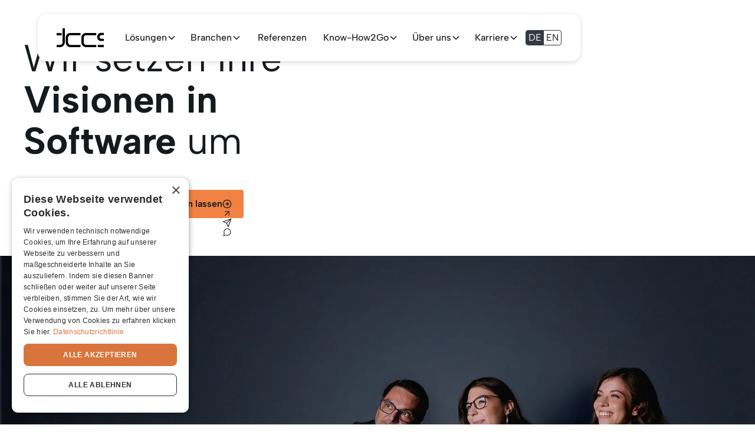

--- FILE ---
content_type: text/html; charset=utf-8
request_url: https://www.dccs.eu/
body_size: 23178
content:
<!DOCTYPE html><!-- Last Published: Fri Jan 23 2026 12:21:09 GMT+0000 (Coordinated Universal Time) --><html data-wf-domain="www.dccs.eu" data-wf-page="67cef595d249cc7f2983a75a" data-wf-site="67cef594d249cc7f2983a6f5" lang="de-AT"><head><meta charset="utf-8"/><title>Home</title><link rel="alternate" hrefLang="x-default" href="https://dccs.eu/"/><link rel="alternate" hrefLang="de-AT" href="https://dccs.eu/"/><link rel="alternate" hrefLang="en" href="https://dccs.eu/en"/><meta content="Ihr Digitalisierungspartner für zukunftsweisende IT-Lösungen" name="description"/><meta content="DCCS" property="og:title"/><meta content="Ihr Digitalisierungspartner für zukunftsweisende IT-Lösungen" property="og:description"/><meta content="https://cdn.prod.website-files.com/67cef594d249cc7f2983a6f5/6915f8b6e433871b9093a96e_Geba%CC%88ude%20(Benutzerdefiniert).webp" property="og:image"/><meta content="DCCS" property="twitter:title"/><meta content="Ihr Digitalisierungspartner für zukunftsweisende IT-Lösungen" property="twitter:description"/><meta content="https://cdn.prod.website-files.com/67cef594d249cc7f2983a6f5/6915f8b6e433871b9093a96e_Geba%CC%88ude%20(Benutzerdefiniert).webp" property="twitter:image"/><meta property="og:type" content="website"/><meta content="summary_large_image" name="twitter:card"/><meta content="width=device-width, initial-scale=1" name="viewport"/><link href="https://cdn.prod.website-files.com/67cef594d249cc7f2983a6f5/css/dccs-dev.webflow.shared.5931dccbb.min.css" rel="stylesheet" type="text/css" integrity="sha384-WTHcy7SE2wuVv6L+4NF/28YPIseB/Rf7O7OiTtSfBXwRcmfplMn/0l/fFjalDL67" crossorigin="anonymous"/><style>html.w-mod-js:not(.w-mod-ix3) :is(.button_circle) {visibility: hidden !important;}</style><script type="text/javascript">!function(o,c){var n=c.documentElement,t=" w-mod-";n.className+=t+"js",("ontouchstart"in o||o.DocumentTouch&&c instanceof DocumentTouch)&&(n.className+=t+"touch")}(window,document);</script><link href="https://cdn.prod.website-files.com/67cef594d249cc7f2983a6f5/6928ac047237f30ba09e6a33_favicon-dccs.png" rel="shortcut icon" type="image/x-icon"/><link href="https://cdn.prod.website-files.com/67cef594d249cc7f2983a6f5/6928ac100137e1ba6a599cfc_web.png" rel="apple-touch-icon"/><link href="https://dccs.eu" rel="canonical"/><!-- Swiper CSS -->
<link
  rel="stylesheet"
  href="https://cdn.jsdelivr.net/npm/swiper@12/swiper-bundle.min.css"
/>

<style>
  /* Font rendering and OpenType features */
  html,
  body {
    -webkit-font-smoothing: antialiased;
    -moz-osx-font-smoothing: grayscale;
    font-feature-settings: "ss04" 1, "liga" 0;
  }

  /* Text selection color */
  ::selection,
  ::-moz-selection {
    color: #fff;
    background: #013463;
  }

  /* Webflow text button style reset */
  [data-wf--button--type="text"] {
    padding-left: 0 !important;
    padding-right: 0 !important;
  }
  
:focus {
  outline: none !important;
}

:focus-visible {
  outline: 2px solid var(--brand-color--orange-dark) !important;
  outline-offset: 3px !important;
}
</style>

<script type="text/javascript" charset="UTF-8" src="//cdn.cookie-script.com/s/d0259e24ffc35a06ec78ecec35daa14b.js"></script>

<!-- Matomo -->
<script>
  var _paq = window._paq = window._paq || [];
  /* tracker methods like "setCustomDimension" should be called before "trackPageView" */
  _paq.push(["setExcludedQueryParams", ["wbraid","msclkid","p_l_mode","p_l_back_url","p_p_id"]]);
  _paq.push(["setExcludedReferrers", ["en.dccs.at\/","en.dccs.eu\/"]]);
  _paq.push(['trackPageView']);
  _paq.push(['enableLinkTracking']);
  (function() {
    var u="https://dccs.matomo.cloud/";
    _paq.push(['setTrackerUrl', u+'matomo.php']);
    _paq.push(['setSiteId', '1']);
    var d=document, g=d.createElement('script'), s=d.getElementsByTagName('script')[0];
    g.async=true; g.src='https://cdn.matomo.cloud/dccs.matomo.cloud/matomo.js'; s.parentNode.insertBefore(g,s);
  })();
</script>
<!-- End Matomo Code --></head><body><div class="page-wrapper"><div class="w-embed"><style>

/* Make text look crisper and more legible in all browsers */
body {
  -webkit-font-smoothing: subpixel-antialiased;
  -moz-osx-font-smoothing: auto;
  font-smoothing: antialiased;
  text-rendering: optimizeLegibility;
}

/* Focus state style for keyboard navigation for the focusable elements */
*[tabindex]:focus-visible,
  input[type="file"]:focus-visible {
   outline: 0.125rem solid #4d65ff;
   outline-offset: 0.125rem;
}

/* Set color style to inherit */
.inherit-color * {
    color: inherit;
}

/* Get rid of top margin on first element in any rich text element */
.w-richtext > :not(div):first-child, .w-richtext > div:first-child > :first-child {
  margin-top: 0 !important;
}

/* Get rid of bottom margin on last element in any rich text element */
.w-richtext>:last-child, .w-richtext ol li:last-child, .w-richtext ul li:last-child {
	margin-bottom: 0 !important;
}


/* Make sure containers never lose their center alignment */
.container-medium,.container-small, .container-large {
	margin-right: auto !important;
  margin-left: auto !important;
}

/* 
Make the following elements inherit typography styles from the parent and not have hardcoded values. 
Important: You will not be able to style for example "All Links" in Designer with this CSS applied.
Uncomment this CSS to use it in the project. Leave this message for future hand-off.
*/
/*
a,
.w-input,
.w-select,
.w-tab-link,
.w-nav-link,
.w-dropdown-btn,
.w-dropdown-toggle,
.w-dropdown-link {
  color: inherit;
  text-decoration: inherit;
  font-size: inherit;
}
*/

/* Apply "..." after 3 lines of text */
.text-style-3lines {
	display: -webkit-box;
	overflow: hidden;
	-webkit-line-clamp: 3;
	-webkit-box-orient: vertical;
}

/* Apply "..." after 2 lines of text */
.text-style-2lines {
	display: -webkit-box;
	overflow: hidden;
	-webkit-line-clamp: 2;
	-webkit-box-orient: vertical;
}

/* These classes are never overwritten */
.hide {
  display: none !important;
}

@media screen and (max-width: 991px) {
    .hide, .hide-tablet {
        display: none !important;
    }
}
  @media screen and (max-width: 767px) {
    .hide-mobile-landscape{
      display: none !important;
    }
}
  @media screen and (max-width: 479px) {
    .hide-mobile{
      display: none !important;
    }
}
 
.margin-0 {
  margin: 0rem !important;
}
  
.padding-0 {
  padding: 0rem !important;
}

.spacing-clean {
padding: 0rem !important;
margin: 0rem !important;
}

.margin-top {
  margin-right: 0rem !important;
  margin-bottom: 0rem !important;
  margin-left: 0rem !important;
}

.padding-top {
  padding-right: 0rem !important;
  padding-bottom: 0rem !important;
  padding-left: 0rem !important;
}
  
.margin-right {
  margin-top: 0rem !important;
  margin-bottom: 0rem !important;
  margin-left: 0rem !important;
}

.padding-right {
  padding-top: 0rem !important;
  padding-bottom: 0rem !important;
  padding-left: 0rem !important;
}

.margin-bottom {
  margin-top: 0rem !important;
  margin-right: 0rem !important;
  margin-left: 0rem !important;
}

.padding-bottom {
  padding-top: 0rem !important;
  padding-right: 0rem !important;
  padding-left: 0rem !important;
}

.margin-left {
  margin-top: 0rem !important;
  margin-right: 0rem !important;
  margin-bottom: 0rem !important;
}
  
.padding-left {
  padding-top: 0rem !important;
  padding-right: 0rem !important;
  padding-bottom: 0rem !important;
}
  
.margin-horizontal {
  margin-top: 0rem !important;
  margin-bottom: 0rem !important;
}

.padding-horizontal {
  padding-top: 0rem !important;
  padding-bottom: 0rem !important;
}

.margin-vertical {
  margin-right: 0rem !important;
  margin-left: 0rem !important;
}
  
.padding-vertical {
  padding-right: 0rem !important;
  padding-left: 0rem !important;
}

/* Hide */
.u-hide-if-empty:empty,
.u-hide-if-empty:has(> *):not(:has(> :not(.w-condition-invisible))),
.u-hide-if-empty-cms:not(:has(.w-dyn-item)),
[class*="u-layout-column"]:empty,
span:empty {
	display: none !important;
}

.radio-button-field.is-list-active [data-icon="check"] {
  display: block;
}

[data-icon="check"] {
  display: none;
}

.text-rich-text a {
  text-decoration: underline;
  font-weight: 500;
  color: var(--brand-color--grey-darkest);
}

.button_container:lang(de):where(.w-variant-432d9c0d-0646-d44f-f85b-8a25d975e7ac) {
    align-items: flex-start !important;
}

.card_industry[href=""],
.card_industry[href="#"] {
  cursor: default;
}


</style></div><div data-w-id="b43eb076-81c6-0404-370d-0dd55a306909" data-animation="default" data-collapse="medium" data-duration="400" data-easing="ease" data-easing2="ease" role="banner" class="navbar w-nav"><div class="navbar_container"><a href="/" aria-current="page" class="navbar_logo-link w-nav-brand w--current"><div class="logo_wrapper"><img loading="lazy" src="https://cdn.prod.website-files.com/67cef594d249cc7f2983a6f5/68e6707e1eb8eaab97187433_dccs%20logo.svg" alt="" class="logo-image"/></div></a><nav role="navigation" class="navbar10_menu w-nav-menu"><ul role="list" class="navbar_menu-list w-list-unstyled"><li class="navbar_list-item"><div data-hover="true" data-delay="0" data-w-id="d8ce37f8-1684-2f59-55a2-ccc0e1497f7d" class="navbar_menu-dropdown w-dropdown"><div class="navbar_dropdown-toggle w-dropdown-toggle"><a href="/loesungen" class="navbar_inherit">Lösungen</a><div class="dropdown-chevron w-embed"><svg width=" 100%" height=" 100%" viewBox="0 0 16 16" fill="none" xmlns="http://www.w3.org/2000/svg">
<path fill-rule="evenodd" clip-rule="evenodd" d="M2.55806 6.29544C2.46043 6.19781 2.46043 6.03952 2.55806 5.94189L3.44195 5.058C3.53958 4.96037 3.69787 4.96037 3.7955 5.058L8.00001 9.26251L12.2045 5.058C12.3021 4.96037 12.4604 4.96037 12.5581 5.058L13.4419 5.94189C13.5396 6.03952 13.5396 6.19781 13.4419 6.29544L8.17678 11.5606C8.07915 11.6582 7.92086 11.6582 7.82323 11.5606L2.55806 6.29544Z" fill="currentColor"/>
</svg></div></div><nav class="navbar_dropdown-list w-dropdown-list"><div class="uui-navbar02_container"><div class="navbar_dropdown-content"><div class="div-block"><div class="navbar_dropdown-content-left"><div class="uui-navbar02_dropdown-link-list first"><h4 class="navbar_heading hide-tablet"><a href="/loesungen">Lösungen</a></h4><div class="spacer-xsmall hide-tablet"></div><div class="navbar_mega-menu-list"><div class="navbar_mega-menu-list-wrapper"><a href="/loesungen/software-modernisierung" class="navbar_mega-menu-link">Software Modernisierung</a><a href="/loesungen/end-2-end-prozessdigitalisierung" class="navbar_mega-menu-link">End-2-End Prozessdigitalisierung</a><a href="/loesungen/digitale-services" class="navbar_mega-menu-link">Digitale Services</a><a href="/loesungen/datenmanagement-bi-data-products" class="navbar_mega-menu-link">Datenmanagement, BI &amp; Data Products</a></div><div class="navbar_mega-menu-list-wrapper"><a href="/loesungen/ki-individualloesungen" class="navbar_mega-menu-link">KI-Individuallösungen</a><a href="/loesungen/low-code-solutions" class="navbar_mega-menu-link">Low-Code Solutions</a><a href="/loesungen/plattformen-portale" class="navbar_mega-menu-link">Plattformen &amp; Portale</a><a href="/loesungen/rent-agile-teams" class="navbar_mega-menu-link">Rent Agile Teams</a><a href="/loesungen/tax-solutions" class="navbar_mega-menu-link">Tax Solutions</a></div></div></div><div class="uui-navbar02_dropdown-link-list"><h4 class="navbar_heading"><a href="/loesungen#services">Services</a></h4><div class="spacer-tiny"></div><p class="text-size-tiny max-width-small">Unsere Services sind in jeder unserer Lösungen integriert und variieren je nach Bedarf in ihrer Ausprägung.</p><div class="spacer-xsmall"></div><div class="navbar_mega-menu-list-wrapper"><a href="/services/beratung" class="navbar_mega-menu-link">Consulting</a><a href="/services/ux-ui" class="navbar_mega-menu-link">UX/UI</a><a href="/services/dev-ops" class="navbar_mega-menu-link">DevOps</a><a href="/services/support" class="navbar_mega-menu-link">Support</a></div></div></div><div class="navbar_cta hide-tablet"><div>Bereit für Ihre Unternehmenstransformation?</div><div class="navbar_cta-wrapper"><a data-wf--element-button--type="outline" href="/ueber-uns#kontakt" class="button_wrap button_wrapper w-variant-10155b66-203b-7e2d-02ef-d8d3032dbf1f w-inline-block"><div data-wf--ignore-button-style--variant="s" class="button_content w-variant-0c425521-b365-9268-3162-70993a63e86d"><div class="button_layout"><div class="button_text">Beraten lassen</div><div data-wf--ignore-button-icon--icon="arrow" class="button_icon-wrapper"><div class="button-icon is-arrow w-embed"><svg width=" 100%" height=" 100%" viewBox="0 0 16 16" fill="none" xmlns="http://www.w3.org/2000/svg">
<g clip-path="url(#clip0_16_13325)">
<path d="M5.33325 8.00016H10.6666M10.6666 8.00016L7.99992 10.6668M10.6666 8.00016L7.99992 5.3335M14.6666 8.00016C14.6666 11.6821 11.6818 14.6668 7.99992 14.6668C4.31802 14.6668 1.33325 11.6821 1.33325 8.00016C1.33325 4.31826 4.31802 1.3335 7.99992 1.3335C11.6818 1.3335 14.6666 4.31826 14.6666 8.00016Z" stroke="currentColor" stroke-width="1.33" stroke-linecap="round" stroke-linejoin="round"/>
</g>
<defs>
<clipPath id="clip0_16_13325">
<rect width="16" height="16" fill="currentColor"/>
</clipPath>
</defs>
</svg></div><div class="button-icon is-open-arrow w-embed"><svg width=" 100%" height=" 100%" viewBox="0 0 20 20" fill="none" xmlns="http://www.w3.org/2000/svg">
<path d="M5.83398 5.8335H14.1673M14.1673 5.8335V14.1668M14.1673 5.8335L5.83398 14.1668" stroke="currentColor" stroke-width="1.33" stroke-linecap="round" stroke-linejoin="round"/>
</svg></div><div class="button-icon is-airplane w-embed"><svg width=" 100%" height=" 100%" viewBox="0 0 20 20" fill="none" xmlns="http://www.w3.org/2000/svg">
<path d="M18.3327 1.66602L9.16602 10.8327M18.3327 1.66602L12.4993 18.3327L9.16602 10.8327M18.3327 1.66602L1.66602 7.49935L9.16602 10.8327" stroke="currentColor" stroke-width="1.33" stroke-linecap="round" stroke-linejoin="round"/>
</svg></div><div class="button-icon is-eye w-embed"><svg width=" 100%" height=" 100%" viewBox="0 0 20 21" fill="none" xmlns="http://www.w3.org/2000/svg">
<path d="M1.66663 10.4993C1.66663 10.4993 4.16663 4.66602 9.99996 4.66602C15.8333 4.66602 18.3333 10.4993 18.3333 10.4993C18.3333 10.4993 15.8333 16.3327 9.99996 16.3327C4.16663 16.3327 1.66663 10.4993 1.66663 10.4993Z" stroke="currentColor" stroke-width="1.33" stroke-linecap="round" stroke-linejoin="round"/>
<path d="M9.99996 12.9993C11.3807 12.9993 12.5 11.8801 12.5 10.4993C12.5 9.11864 11.3807 7.99935 9.99996 7.99935C8.61925 7.99935 7.49996 9.11864 7.49996 10.4993C7.49996 11.8801 8.61925 12.9993 9.99996 12.9993Z" stroke="currentColor" stroke-width="1.33" stroke-linecap="round" stroke-linejoin="round"/>
</svg></div><div class="button-icon is-chat w-embed"><svg width=" 100%" height=" 100%" viewBox="0 0 20 20" fill="none" xmlns="http://www.w3.org/2000/svg">
<path d="M2.5 17.4999L4.08333 12.7499C3.33094 11.2455 3.13843 9.52254 3.54025 7.88923C3.94207 6.25592 4.912 4.8189 6.27646 3.83533C7.64093 2.85176 9.31087 2.38584 10.9874 2.52094C12.664 2.65605 14.2378 3.38336 15.4272 4.57272C16.6165 5.76208 17.3438 7.33587 17.4789 9.01244C17.614 10.689 17.1481 12.359 16.1646 13.7234C15.181 15.0879 13.744 16.0578 12.1107 16.4596C10.4773 16.8615 8.75435 16.6689 7.25 15.9166L2.5 17.4999Z" stroke="currentColor" stroke-width="1.33" stroke-linecap="round" stroke-linejoin="round"/>
</svg></div></div></div></div></a></div></div></div><div class="uui-navbar02_dropdown-content-right"><div class="uui-navbar02_dropdown-content-wrapper"><div class="uui-navbar02_dropdown-blog-item-wrapper"><div class="navbar_featured-article-text text-size-tiny"></div><a href="/loesungen/software-modernisierung/software-assessment" class="articles_card w-inline-block"><div class="articles_image-wrapper"><img src="https://cdn.prod.website-files.com/67cef594d249cc7f2983a6f5/69184cf090c596986fa819f9_AdobeStock_1459748374_klein%20(1).webp" loading="lazy" alt="Lupe vergrößert Computercode auf einem Laptop-Tastaturhintergrund in blauen und orangen Farben." sizes="(max-width: 5000px) 100vw, 5000px" srcset="https://cdn.prod.website-files.com/67cef594d249cc7f2983a6f5/69184cf090c596986fa819f9_AdobeStock_1459748374_klein%20(1)-p-500.webp 500w, https://cdn.prod.website-files.com/67cef594d249cc7f2983a6f5/69184cf090c596986fa819f9_AdobeStock_1459748374_klein%20(1)-p-800.webp 800w, https://cdn.prod.website-files.com/67cef594d249cc7f2983a6f5/69184cf090c596986fa819f9_AdobeStock_1459748374_klein%20(1)-p-1080.webp 1080w, https://cdn.prod.website-files.com/67cef594d249cc7f2983a6f5/69184cf090c596986fa819f9_AdobeStock_1459748374_klein%20(1)-p-1600.webp 1600w, https://cdn.prod.website-files.com/67cef594d249cc7f2983a6f5/69184cf090c596986fa819f9_AdobeStock_1459748374_klein%20(1)-p-2000.webp 2000w, https://cdn.prod.website-files.com/67cef594d249cc7f2983a6f5/69184cf090c596986fa819f9_AdobeStock_1459748374_klein%20(1).webp 2361w" class="articles_image"/></div><div class="spacer-small"></div><div data-wf--element-caption--variant="dark-grey" class="caption">‍</div><div class="spacer-xxsmall"></div><h3 data-wf--element-heading--variant="black" class="hero_heading h5"><strong>Software Assessment</strong> Klarheit vor dem Investieren</h3><div class="spacer-small"></div><div class="spacer-small"></div><div class="articles_button-wrapper"><div data-wf--utility-spacer--variant="spacer-medium" class="spacer w-variant-0929a041-0b1f-2cdb-b600-22eee158cfa9"></div><div data-wf--element-button-not-clickable--type="minimal" class="button_wrap button_wrapper w-variant-48c7b891-9b2d-0b04-a3d5-6b0673dd7216"><div data-wf--ignore-button-style--variant="m" class="button_content text"><div class="button_layout"><div class="button_text">Mehr erfahren</div><div data-wf--ignore-button-icon--icon="arrow" class="button_icon-wrapper"><div class="button-icon is-arrow w-embed"><svg width=" 100%" height=" 100%" viewBox="0 0 16 16" fill="none" xmlns="http://www.w3.org/2000/svg">
<g clip-path="url(#clip0_16_13325)">
<path d="M5.33325 8.00016H10.6666M10.6666 8.00016L7.99992 10.6668M10.6666 8.00016L7.99992 5.3335M14.6666 8.00016C14.6666 11.6821 11.6818 14.6668 7.99992 14.6668C4.31802 14.6668 1.33325 11.6821 1.33325 8.00016C1.33325 4.31826 4.31802 1.3335 7.99992 1.3335C11.6818 1.3335 14.6666 4.31826 14.6666 8.00016Z" stroke="currentColor" stroke-width="1.33" stroke-linecap="round" stroke-linejoin="round"/>
</g>
<defs>
<clipPath id="clip0_16_13325">
<rect width="16" height="16" fill="currentColor"/>
</clipPath>
</defs>
</svg></div><div class="button-icon is-open-arrow w-embed"><svg width=" 100%" height=" 100%" viewBox="0 0 20 20" fill="none" xmlns="http://www.w3.org/2000/svg">
<path d="M5.83398 5.8335H14.1673M14.1673 5.8335V14.1668M14.1673 5.8335L5.83398 14.1668" stroke="currentColor" stroke-width="1.33" stroke-linecap="round" stroke-linejoin="round"/>
</svg></div><div class="button-icon is-airplane w-embed"><svg width=" 100%" height=" 100%" viewBox="0 0 20 20" fill="none" xmlns="http://www.w3.org/2000/svg">
<path d="M18.3327 1.66602L9.16602 10.8327M18.3327 1.66602L12.4993 18.3327L9.16602 10.8327M18.3327 1.66602L1.66602 7.49935L9.16602 10.8327" stroke="currentColor" stroke-width="1.33" stroke-linecap="round" stroke-linejoin="round"/>
</svg></div><div class="button-icon is-eye w-embed"><svg width=" 100%" height=" 100%" viewBox="0 0 20 21" fill="none" xmlns="http://www.w3.org/2000/svg">
<path d="M1.66663 10.4993C1.66663 10.4993 4.16663 4.66602 9.99996 4.66602C15.8333 4.66602 18.3333 10.4993 18.3333 10.4993C18.3333 10.4993 15.8333 16.3327 9.99996 16.3327C4.16663 16.3327 1.66663 10.4993 1.66663 10.4993Z" stroke="currentColor" stroke-width="1.33" stroke-linecap="round" stroke-linejoin="round"/>
<path d="M9.99996 12.9993C11.3807 12.9993 12.5 11.8801 12.5 10.4993C12.5 9.11864 11.3807 7.99935 9.99996 7.99935C8.61925 7.99935 7.49996 9.11864 7.49996 10.4993C7.49996 11.8801 8.61925 12.9993 9.99996 12.9993Z" stroke="currentColor" stroke-width="1.33" stroke-linecap="round" stroke-linejoin="round"/>
</svg></div><div class="button-icon is-chat w-embed"><svg width=" 100%" height=" 100%" viewBox="0 0 20 20" fill="none" xmlns="http://www.w3.org/2000/svg">
<path d="M2.5 17.4999L4.08333 12.7499C3.33094 11.2455 3.13843 9.52254 3.54025 7.88923C3.94207 6.25592 4.912 4.8189 6.27646 3.83533C7.64093 2.85176 9.31087 2.38584 10.9874 2.52094C12.664 2.65605 14.2378 3.38336 15.4272 4.57272C16.6165 5.76208 17.3438 7.33587 17.4789 9.01244C17.614 10.689 17.1481 12.359 16.1646 13.7234C15.181 15.0879 13.744 16.0578 12.1107 16.4596C10.4773 16.8615 8.75435 16.6689 7.25 15.9166L2.5 17.4999Z" stroke="currentColor" stroke-width="1.33" stroke-linecap="round" stroke-linejoin="round"/>
</svg></div></div></div></div></div></div></a></div></div></div></div></div></nav></div></li><li class="navbar_list-item"><div data-hover="true" data-delay="0" class="navbar_menu-dropdown w-dropdown"><div class="navbar_dropdown-toggle w-dropdown-toggle"><a href="/branchen" class="navbar_inherit">Branchen</a><div class="dropdown-chevron w-embed"><svg width=" 100%" height=" 100%" viewBox="0 0 16 16" fill="none" xmlns="http://www.w3.org/2000/svg">
<path fill-rule="evenodd" clip-rule="evenodd" d="M2.55806 6.29544C2.46043 6.19781 2.46043 6.03952 2.55806 5.94189L3.44195 5.058C3.53958 4.96037 3.69787 4.96037 3.7955 5.058L8.00001 9.26251L12.2045 5.058C12.3021 4.96037 12.4604 4.96037 12.5581 5.058L13.4419 5.94189C13.5396 6.03952 13.5396 6.19781 13.4419 6.29544L8.17678 11.5606C8.07915 11.6582 7.92086 11.6582 7.82323 11.5606L2.55806 6.29544Z" fill="currentColor"/>
</svg></div></div><nav class="navbar_dropdown-list w-dropdown-list"><div class="uui-navbar02_container"><div class="navbar_dropdown-content"><div class="div-block"><div class="navbar_dropdown-content-left _1col"><div class="uui-navbar02_dropdown-link-list"><h4 class="navbar_heading hide-tablet">Branchen</h4><div class="spacer-xsmall hide-tablet"></div><div class="navbar_mega-menu-list"><div class="navbar_mega-menu-list-wrapper"><a href="/branchen/automotive" class="navbar_mega-menu-link">Automotive</a><a href="/branchen/produzierende-industrie" class="navbar_mega-menu-link">Produzierende Industrie</a><a href="/branchen/chemie" class="navbar_mega-menu-link">Chemische Industrie</a><a href="/branchen/pharma-gesundheitswesen" class="navbar_mega-menu-link">Pharma &amp; Gesundheitswesen</a></div><div id="w-node-d8ce37f8-1684-2f59-55a2-ccc0e1497fd4-5a306909" class="navbar_mega-menu-list-wrapper"><a href="/branchen/energie" class="navbar_mega-menu-link">Energiewirtschaft</a><a href="/branchen/oeffentlicher-bereich" class="navbar_mega-menu-link">Öffentlicher Bereich</a><a href="/branchen/handel" class="navbar_mega-menu-link">Handel</a><a href="/branchen/versicherungen" class="navbar_mega-menu-link">Versicherungen</a></div></div></div></div><div class="navbar_cta hide-tablet"><div>Bereit für Ihre Unternehmenstransformation?</div><div class="navbar_cta-wrapper"><a data-wf--element-button--type="outline" href="/ueber-uns#kontakt" class="button_wrap button_wrapper w-variant-10155b66-203b-7e2d-02ef-d8d3032dbf1f w-inline-block"><div data-wf--ignore-button-style--variant="s" class="button_content w-variant-0c425521-b365-9268-3162-70993a63e86d"><div class="button_layout"><div class="button_text">Beraten lassen</div><div data-wf--ignore-button-icon--icon="arrow" class="button_icon-wrapper"><div class="button-icon is-arrow w-embed"><svg width=" 100%" height=" 100%" viewBox="0 0 16 16" fill="none" xmlns="http://www.w3.org/2000/svg">
<g clip-path="url(#clip0_16_13325)">
<path d="M5.33325 8.00016H10.6666M10.6666 8.00016L7.99992 10.6668M10.6666 8.00016L7.99992 5.3335M14.6666 8.00016C14.6666 11.6821 11.6818 14.6668 7.99992 14.6668C4.31802 14.6668 1.33325 11.6821 1.33325 8.00016C1.33325 4.31826 4.31802 1.3335 7.99992 1.3335C11.6818 1.3335 14.6666 4.31826 14.6666 8.00016Z" stroke="currentColor" stroke-width="1.33" stroke-linecap="round" stroke-linejoin="round"/>
</g>
<defs>
<clipPath id="clip0_16_13325">
<rect width="16" height="16" fill="currentColor"/>
</clipPath>
</defs>
</svg></div><div class="button-icon is-open-arrow w-embed"><svg width=" 100%" height=" 100%" viewBox="0 0 20 20" fill="none" xmlns="http://www.w3.org/2000/svg">
<path d="M5.83398 5.8335H14.1673M14.1673 5.8335V14.1668M14.1673 5.8335L5.83398 14.1668" stroke="currentColor" stroke-width="1.33" stroke-linecap="round" stroke-linejoin="round"/>
</svg></div><div class="button-icon is-airplane w-embed"><svg width=" 100%" height=" 100%" viewBox="0 0 20 20" fill="none" xmlns="http://www.w3.org/2000/svg">
<path d="M18.3327 1.66602L9.16602 10.8327M18.3327 1.66602L12.4993 18.3327L9.16602 10.8327M18.3327 1.66602L1.66602 7.49935L9.16602 10.8327" stroke="currentColor" stroke-width="1.33" stroke-linecap="round" stroke-linejoin="round"/>
</svg></div><div class="button-icon is-eye w-embed"><svg width=" 100%" height=" 100%" viewBox="0 0 20 21" fill="none" xmlns="http://www.w3.org/2000/svg">
<path d="M1.66663 10.4993C1.66663 10.4993 4.16663 4.66602 9.99996 4.66602C15.8333 4.66602 18.3333 10.4993 18.3333 10.4993C18.3333 10.4993 15.8333 16.3327 9.99996 16.3327C4.16663 16.3327 1.66663 10.4993 1.66663 10.4993Z" stroke="currentColor" stroke-width="1.33" stroke-linecap="round" stroke-linejoin="round"/>
<path d="M9.99996 12.9993C11.3807 12.9993 12.5 11.8801 12.5 10.4993C12.5 9.11864 11.3807 7.99935 9.99996 7.99935C8.61925 7.99935 7.49996 9.11864 7.49996 10.4993C7.49996 11.8801 8.61925 12.9993 9.99996 12.9993Z" stroke="currentColor" stroke-width="1.33" stroke-linecap="round" stroke-linejoin="round"/>
</svg></div><div class="button-icon is-chat w-embed"><svg width=" 100%" height=" 100%" viewBox="0 0 20 20" fill="none" xmlns="http://www.w3.org/2000/svg">
<path d="M2.5 17.4999L4.08333 12.7499C3.33094 11.2455 3.13843 9.52254 3.54025 7.88923C3.94207 6.25592 4.912 4.8189 6.27646 3.83533C7.64093 2.85176 9.31087 2.38584 10.9874 2.52094C12.664 2.65605 14.2378 3.38336 15.4272 4.57272C16.6165 5.76208 17.3438 7.33587 17.4789 9.01244C17.614 10.689 17.1481 12.359 16.1646 13.7234C15.181 15.0879 13.744 16.0578 12.1107 16.4596C10.4773 16.8615 8.75435 16.6689 7.25 15.9166L2.5 17.4999Z" stroke="currentColor" stroke-width="1.33" stroke-linecap="round" stroke-linejoin="round"/>
</svg></div></div></div></div></a></div></div></div><div class="navbar_cta-wrapper hide-tablet"><div class="uui-navbar02_dropdown-blog-item-wrapper"><div class="navbar_featured-article-text text-size-tiny"></div><a href="/loesungen/software-modernisierung/software-assessment" class="articles_card w-inline-block"><div class="articles_image-wrapper"><img src="https://cdn.prod.website-files.com/67cef594d249cc7f2983a6f5/69184cf090c596986fa819f9_AdobeStock_1459748374_klein%20(1).webp" loading="lazy" alt="Lupe vergrößert Computercode auf einem Laptop-Tastaturhintergrund in blauen und orangen Farben." sizes="(max-width: 5000px) 100vw, 5000px" srcset="https://cdn.prod.website-files.com/67cef594d249cc7f2983a6f5/69184cf090c596986fa819f9_AdobeStock_1459748374_klein%20(1)-p-500.webp 500w, https://cdn.prod.website-files.com/67cef594d249cc7f2983a6f5/69184cf090c596986fa819f9_AdobeStock_1459748374_klein%20(1)-p-800.webp 800w, https://cdn.prod.website-files.com/67cef594d249cc7f2983a6f5/69184cf090c596986fa819f9_AdobeStock_1459748374_klein%20(1)-p-1080.webp 1080w, https://cdn.prod.website-files.com/67cef594d249cc7f2983a6f5/69184cf090c596986fa819f9_AdobeStock_1459748374_klein%20(1)-p-1600.webp 1600w, https://cdn.prod.website-files.com/67cef594d249cc7f2983a6f5/69184cf090c596986fa819f9_AdobeStock_1459748374_klein%20(1)-p-2000.webp 2000w, https://cdn.prod.website-files.com/67cef594d249cc7f2983a6f5/69184cf090c596986fa819f9_AdobeStock_1459748374_klein%20(1).webp 2361w" class="articles_image"/></div><div class="spacer-small"></div><div data-wf--element-caption--variant="dark-grey" class="caption">‍</div><div class="spacer-xxsmall"></div><h3 data-wf--element-heading--variant="black" class="hero_heading h5"><strong>Software Assessment</strong> Klarheit vor dem Investieren</h3><div class="spacer-small"></div><div class="spacer-small"></div><div class="articles_button-wrapper"><div data-wf--utility-spacer--variant="spacer-medium" class="spacer w-variant-0929a041-0b1f-2cdb-b600-22eee158cfa9"></div><div data-wf--element-button-not-clickable--type="minimal" class="button_wrap button_wrapper w-variant-48c7b891-9b2d-0b04-a3d5-6b0673dd7216"><div data-wf--ignore-button-style--variant="m" class="button_content text"><div class="button_layout"><div class="button_text">Mehr erfahren</div><div data-wf--ignore-button-icon--icon="arrow" class="button_icon-wrapper"><div class="button-icon is-arrow w-embed"><svg width=" 100%" height=" 100%" viewBox="0 0 16 16" fill="none" xmlns="http://www.w3.org/2000/svg">
<g clip-path="url(#clip0_16_13325)">
<path d="M5.33325 8.00016H10.6666M10.6666 8.00016L7.99992 10.6668M10.6666 8.00016L7.99992 5.3335M14.6666 8.00016C14.6666 11.6821 11.6818 14.6668 7.99992 14.6668C4.31802 14.6668 1.33325 11.6821 1.33325 8.00016C1.33325 4.31826 4.31802 1.3335 7.99992 1.3335C11.6818 1.3335 14.6666 4.31826 14.6666 8.00016Z" stroke="currentColor" stroke-width="1.33" stroke-linecap="round" stroke-linejoin="round"/>
</g>
<defs>
<clipPath id="clip0_16_13325">
<rect width="16" height="16" fill="currentColor"/>
</clipPath>
</defs>
</svg></div><div class="button-icon is-open-arrow w-embed"><svg width=" 100%" height=" 100%" viewBox="0 0 20 20" fill="none" xmlns="http://www.w3.org/2000/svg">
<path d="M5.83398 5.8335H14.1673M14.1673 5.8335V14.1668M14.1673 5.8335L5.83398 14.1668" stroke="currentColor" stroke-width="1.33" stroke-linecap="round" stroke-linejoin="round"/>
</svg></div><div class="button-icon is-airplane w-embed"><svg width=" 100%" height=" 100%" viewBox="0 0 20 20" fill="none" xmlns="http://www.w3.org/2000/svg">
<path d="M18.3327 1.66602L9.16602 10.8327M18.3327 1.66602L12.4993 18.3327L9.16602 10.8327M18.3327 1.66602L1.66602 7.49935L9.16602 10.8327" stroke="currentColor" stroke-width="1.33" stroke-linecap="round" stroke-linejoin="round"/>
</svg></div><div class="button-icon is-eye w-embed"><svg width=" 100%" height=" 100%" viewBox="0 0 20 21" fill="none" xmlns="http://www.w3.org/2000/svg">
<path d="M1.66663 10.4993C1.66663 10.4993 4.16663 4.66602 9.99996 4.66602C15.8333 4.66602 18.3333 10.4993 18.3333 10.4993C18.3333 10.4993 15.8333 16.3327 9.99996 16.3327C4.16663 16.3327 1.66663 10.4993 1.66663 10.4993Z" stroke="currentColor" stroke-width="1.33" stroke-linecap="round" stroke-linejoin="round"/>
<path d="M9.99996 12.9993C11.3807 12.9993 12.5 11.8801 12.5 10.4993C12.5 9.11864 11.3807 7.99935 9.99996 7.99935C8.61925 7.99935 7.49996 9.11864 7.49996 10.4993C7.49996 11.8801 8.61925 12.9993 9.99996 12.9993Z" stroke="currentColor" stroke-width="1.33" stroke-linecap="round" stroke-linejoin="round"/>
</svg></div><div class="button-icon is-chat w-embed"><svg width=" 100%" height=" 100%" viewBox="0 0 20 20" fill="none" xmlns="http://www.w3.org/2000/svg">
<path d="M2.5 17.4999L4.08333 12.7499C3.33094 11.2455 3.13843 9.52254 3.54025 7.88923C3.94207 6.25592 4.912 4.8189 6.27646 3.83533C7.64093 2.85176 9.31087 2.38584 10.9874 2.52094C12.664 2.65605 14.2378 3.38336 15.4272 4.57272C16.6165 5.76208 17.3438 7.33587 17.4789 9.01244C17.614 10.689 17.1481 12.359 16.1646 13.7234C15.181 15.0879 13.744 16.0578 12.1107 16.4596C10.4773 16.8615 8.75435 16.6689 7.25 15.9166L2.5 17.4999Z" stroke="currentColor" stroke-width="1.33" stroke-linecap="round" stroke-linejoin="round"/>
</svg></div></div></div></div></div></div></a></div></div></div></div></nav></div></li><li class="navbar_list-item"><a href="/referenzen" class="navbar_link w-nav-link">Referenzen</a></li><li class="navbar_list-item"><div data-delay="200" data-hover="true" data-w-id="d8ce37f8-1684-2f59-55a2-ccc0e1497fe5" class="dropdown1_component navbar_dropdown-toggle w-dropdown"><div class="dropdown1_toggle w-dropdown-toggle"><a href="/downloads" class="navbar_inherit">Know-How2Go</a><div class="dropdown-chevron w-embed"><svg width=" 100%" height=" 100%" viewBox="0 0 16 16" fill="none" xmlns="http://www.w3.org/2000/svg">
<path fill-rule="evenodd" clip-rule="evenodd" d="M2.55806 6.29544C2.46043 6.19781 2.46043 6.03952 2.55806 5.94189L3.44195 5.058C3.53958 4.96037 3.69787 4.96037 3.7955 5.058L8.00001 9.26251L12.2045 5.058C12.3021 4.96037 12.4604 4.96037 12.5581 5.058L13.4419 5.94189C13.5396 6.03952 13.5396 6.19781 13.4419 6.29544L8.17678 11.5606C8.07915 11.6582 7.92086 11.6582 7.82323 11.5606L2.55806 6.29544Z" fill="currentColor"/>
</svg></div></div><nav class="dropdown1_dropdown-list w-dropdown-list"><a href="/downloads?category_equal=Case+Studies" class="navbar_mega-menu-link w-dropdown-link">Case Studies</a><a href="/downloads?category_equal=Webinare" class="navbar_mega-menu-link w-dropdown-link">Webinare</a><a href="/artikel" class="navbar_mega-menu-link w-dropdown-link">Blogs &amp; Artikel</a><a href="/downloads?category_equal=Whitepaper" class="navbar_mega-menu-link w-dropdown-link">Whitepaper</a><a href="/downloads?category_equal=Info+Sheets" class="navbar_mega-menu-link w-dropdown-link">Info Sheets</a></nav></div></li><li class="navbar_list-item"><div data-delay="200" data-hover="true" class="dropdown1_component navbar_dropdown-toggle w-dropdown"><div class="dropdown1_toggle w-dropdown-toggle"><a href="/ueber-uns" class="navbar_inherit">Über uns</a><div class="dropdown-chevron w-embed"><svg width=" 100%" height=" 100%" viewBox="0 0 16 16" fill="none" xmlns="http://www.w3.org/2000/svg">
<path fill-rule="evenodd" clip-rule="evenodd" d="M2.55806 6.29544C2.46043 6.19781 2.46043 6.03952 2.55806 5.94189L3.44195 5.058C3.53958 4.96037 3.69787 4.96037 3.7955 5.058L8.00001 9.26251L12.2045 5.058C12.3021 4.96037 12.4604 4.96037 12.5581 5.058L13.4419 5.94189C13.5396 6.03952 13.5396 6.19781 13.4419 6.29544L8.17678 11.5606C8.07915 11.6582 7.92086 11.6582 7.82323 11.5606L2.55806 6.29544Z" fill="currentColor"/>
</svg></div></div><nav class="dropdown1_dropdown-list w-dropdown-list"><a href="/ueber-uns#standorte" class="navbar_mega-menu-link w-dropdown-link">Standorte</a><a href="/ueber-uns#kontakt" class="navbar_mega-menu-link w-dropdown-link">Kontakt</a><a href="/ueber-uns/events" class="navbar_mega-menu-link w-dropdown-link">Events</a><a href="#" class="navbar_mega-menu-link w-dropdown-link"></a></nav></div></li><li class="navbar_list-item"><div data-delay="200" data-hover="true" class="dropdown1_component navbar_dropdown-toggle w-dropdown"><div class="dropdown1_toggle w-dropdown-toggle"><a href="/karriere" class="navbar_inherit">Karriere</a><div class="dropdown-chevron w-embed"><svg width=" 100%" height=" 100%" viewBox="0 0 16 16" fill="none" xmlns="http://www.w3.org/2000/svg">
<path fill-rule="evenodd" clip-rule="evenodd" d="M2.55806 6.29544C2.46043 6.19781 2.46043 6.03952 2.55806 5.94189L3.44195 5.058C3.53958 4.96037 3.69787 4.96037 3.7955 5.058L8.00001 9.26251L12.2045 5.058C12.3021 4.96037 12.4604 4.96037 12.5581 5.058L13.4419 5.94189C13.5396 6.03952 13.5396 6.19781 13.4419 6.29544L8.17678 11.5606C8.07915 11.6582 7.92086 11.6582 7.82323 11.5606L2.55806 6.29544Z" fill="currentColor"/>
</svg></div></div><nav class="dropdown1_dropdown-list w-dropdown-list"><a href="/karriere/dccs-kultur" class="navbar_mega-menu-link w-dropdown-link">DCCS Kultur</a><a href="/karriere#offene-stellen" class="navbar_mega-menu-link w-dropdown-link">Offene Stellen</a><a href="/karriere/berufseinstieg" class="navbar_mega-menu-link w-dropdown-link">Praktika &amp; Berufseinstieg</a><a href="#" class="dropdown1_dropdown-link w-dropdown-link"></a></nav></div></li><li class="navbar_list-item"><div class="locales-wrapper hide-tablet w-locales-list"><div role="list" class="locales-list w-locales-items"><div role="listitem" class="w-locales-item"><a hreflang="de-AT" href="/" aria-current="page" class="navbar_localization w--current">DE</a></div><div role="listitem" class="w-locales-item"><a hreflang="en" href="/en" class="navbar_localization">EN</a></div></div></div></li></ul><div class="navbar_cta tablet"><div class="navbar_cta-wrapper"><a data-wf--element-button--type="outline" href="/ueber-uns#kontakt" class="button_wrap button_wrapper w-variant-10155b66-203b-7e2d-02ef-d8d3032dbf1f w-inline-block"><div data-wf--ignore-button-style--variant="s" class="button_content w-variant-0c425521-b365-9268-3162-70993a63e86d"><div class="button_layout"><div class="button_text">Beraten lassen</div><div data-wf--ignore-button-icon--icon="arrow" class="button_icon-wrapper"><div class="button-icon is-arrow w-embed"><svg width=" 100%" height=" 100%" viewBox="0 0 16 16" fill="none" xmlns="http://www.w3.org/2000/svg">
<g clip-path="url(#clip0_16_13325)">
<path d="M5.33325 8.00016H10.6666M10.6666 8.00016L7.99992 10.6668M10.6666 8.00016L7.99992 5.3335M14.6666 8.00016C14.6666 11.6821 11.6818 14.6668 7.99992 14.6668C4.31802 14.6668 1.33325 11.6821 1.33325 8.00016C1.33325 4.31826 4.31802 1.3335 7.99992 1.3335C11.6818 1.3335 14.6666 4.31826 14.6666 8.00016Z" stroke="currentColor" stroke-width="1.33" stroke-linecap="round" stroke-linejoin="round"/>
</g>
<defs>
<clipPath id="clip0_16_13325">
<rect width="16" height="16" fill="currentColor"/>
</clipPath>
</defs>
</svg></div><div class="button-icon is-open-arrow w-embed"><svg width=" 100%" height=" 100%" viewBox="0 0 20 20" fill="none" xmlns="http://www.w3.org/2000/svg">
<path d="M5.83398 5.8335H14.1673M14.1673 5.8335V14.1668M14.1673 5.8335L5.83398 14.1668" stroke="currentColor" stroke-width="1.33" stroke-linecap="round" stroke-linejoin="round"/>
</svg></div><div class="button-icon is-airplane w-embed"><svg width=" 100%" height=" 100%" viewBox="0 0 20 20" fill="none" xmlns="http://www.w3.org/2000/svg">
<path d="M18.3327 1.66602L9.16602 10.8327M18.3327 1.66602L12.4993 18.3327L9.16602 10.8327M18.3327 1.66602L1.66602 7.49935L9.16602 10.8327" stroke="currentColor" stroke-width="1.33" stroke-linecap="round" stroke-linejoin="round"/>
</svg></div><div class="button-icon is-eye w-embed"><svg width=" 100%" height=" 100%" viewBox="0 0 20 21" fill="none" xmlns="http://www.w3.org/2000/svg">
<path d="M1.66663 10.4993C1.66663 10.4993 4.16663 4.66602 9.99996 4.66602C15.8333 4.66602 18.3333 10.4993 18.3333 10.4993C18.3333 10.4993 15.8333 16.3327 9.99996 16.3327C4.16663 16.3327 1.66663 10.4993 1.66663 10.4993Z" stroke="currentColor" stroke-width="1.33" stroke-linecap="round" stroke-linejoin="round"/>
<path d="M9.99996 12.9993C11.3807 12.9993 12.5 11.8801 12.5 10.4993C12.5 9.11864 11.3807 7.99935 9.99996 7.99935C8.61925 7.99935 7.49996 9.11864 7.49996 10.4993C7.49996 11.8801 8.61925 12.9993 9.99996 12.9993Z" stroke="currentColor" stroke-width="1.33" stroke-linecap="round" stroke-linejoin="round"/>
</svg></div><div class="button-icon is-chat w-embed"><svg width=" 100%" height=" 100%" viewBox="0 0 20 20" fill="none" xmlns="http://www.w3.org/2000/svg">
<path d="M2.5 17.4999L4.08333 12.7499C3.33094 11.2455 3.13843 9.52254 3.54025 7.88923C3.94207 6.25592 4.912 4.8189 6.27646 3.83533C7.64093 2.85176 9.31087 2.38584 10.9874 2.52094C12.664 2.65605 14.2378 3.38336 15.4272 4.57272C16.6165 5.76208 17.3438 7.33587 17.4789 9.01244C17.614 10.689 17.1481 12.359 16.1646 13.7234C15.181 15.0879 13.744 16.0578 12.1107 16.4596C10.4773 16.8615 8.75435 16.6689 7.25 15.9166L2.5 17.4999Z" stroke="currentColor" stroke-width="1.33" stroke-linecap="round" stroke-linejoin="round"/>
</svg></div></div></div></div></a></div><div class="locales-wrapper w-locales-list"><div role="list" class="locales-list w-locales-items"><div role="listitem" class="w-locales-item"><a hreflang="de-AT" href="/" aria-current="page" class="navbar_localization w--current">DE</a></div><div role="listitem" class="w-locales-item"><a hreflang="en" href="/en" class="navbar_localization">EN</a></div></div></div></div></nav><div class="navbar10_menu-button w-nav-button"><div class="menu-icon5"><div data-is-ix2-target="1" class="nav_lottie" data-w-id="c6b49beb-0956-7fba-9f52-e999ede134d4" data-animation-type="lottie" data-src="https://cdn.prod.website-files.com/67cef594d249cc7f2983a6f5/69399c858b928005f46256b6_Hamburger%20Icon%2024px.json" data-loop="0" data-direction="1" data-autoplay="0" data-renderer="svg" data-default-duration="0" data-duration="0" data-ix2-initial-state="0"></div></div></div></div></div><main class="main-wrapper"><section data-wf--section-hero--variant="full-bg-image" class="section_hero"><div class="padding-global padding-section-large"><div class="container-large"><div class="hero_components"><div data-wf--content-hero-inner--variant="white-text" class="hero_heading-wrapper w-variant-432d9c0d-0646-d44f-f85b-8a25d975e7ac"><h1 data-wf--element-heading--variant="inherit" class="hero_heading w-variant-11f31c11-8d80-834e-7919-e48f4674d1a5">Wir setzen Ihre <strong>Visionen in  Software</strong> um</h1><div class="spacer-medium"></div><div class="spacer-medium"></div><div class="button_container w-variant-432d9c0d-0646-d44f-f85b-8a25d975e7ac"><a data-wf--element-button--type="solid" href="/loesungen" class="button_wrap button_wrapper w-inline-block"><div data-wf--ignore-button-style--variant="l" class="button_content w-variant-33a3b2d2-c7e5-9c7c-59c2-e14d7517349c"><div class="button_layout"><div class="button_text">Alle DCCS Lösungen</div><div data-wf--ignore-button-icon--icon="eye" class="button_icon-wrapper w-variant-55586f60-0bd8-2b8e-19df-160c0145dc3a"><div class="button-icon is-arrow w-variant-55586f60-0bd8-2b8e-19df-160c0145dc3a w-embed"><svg width=" 100%" height=" 100%" viewBox="0 0 16 16" fill="none" xmlns="http://www.w3.org/2000/svg">
<g clip-path="url(#clip0_16_13325)">
<path d="M5.33325 8.00016H10.6666M10.6666 8.00016L7.99992 10.6668M10.6666 8.00016L7.99992 5.3335M14.6666 8.00016C14.6666 11.6821 11.6818 14.6668 7.99992 14.6668C4.31802 14.6668 1.33325 11.6821 1.33325 8.00016C1.33325 4.31826 4.31802 1.3335 7.99992 1.3335C11.6818 1.3335 14.6666 4.31826 14.6666 8.00016Z" stroke="currentColor" stroke-width="1.33" stroke-linecap="round" stroke-linejoin="round"/>
</g>
<defs>
<clipPath id="clip0_16_13325">
<rect width="16" height="16" fill="currentColor"/>
</clipPath>
</defs>
</svg></div><div class="button-icon is-open-arrow w-variant-55586f60-0bd8-2b8e-19df-160c0145dc3a w-embed"><svg width=" 100%" height=" 100%" viewBox="0 0 20 20" fill="none" xmlns="http://www.w3.org/2000/svg">
<path d="M5.83398 5.8335H14.1673M14.1673 5.8335V14.1668M14.1673 5.8335L5.83398 14.1668" stroke="currentColor" stroke-width="1.33" stroke-linecap="round" stroke-linejoin="round"/>
</svg></div><div class="button-icon is-airplane w-variant-55586f60-0bd8-2b8e-19df-160c0145dc3a w-embed"><svg width=" 100%" height=" 100%" viewBox="0 0 20 20" fill="none" xmlns="http://www.w3.org/2000/svg">
<path d="M18.3327 1.66602L9.16602 10.8327M18.3327 1.66602L12.4993 18.3327L9.16602 10.8327M18.3327 1.66602L1.66602 7.49935L9.16602 10.8327" stroke="currentColor" stroke-width="1.33" stroke-linecap="round" stroke-linejoin="round"/>
</svg></div><div class="button-icon is-eye w-variant-55586f60-0bd8-2b8e-19df-160c0145dc3a w-embed"><svg width=" 100%" height=" 100%" viewBox="0 0 20 21" fill="none" xmlns="http://www.w3.org/2000/svg">
<path d="M1.66663 10.4993C1.66663 10.4993 4.16663 4.66602 9.99996 4.66602C15.8333 4.66602 18.3333 10.4993 18.3333 10.4993C18.3333 10.4993 15.8333 16.3327 9.99996 16.3327C4.16663 16.3327 1.66663 10.4993 1.66663 10.4993Z" stroke="currentColor" stroke-width="1.33" stroke-linecap="round" stroke-linejoin="round"/>
<path d="M9.99996 12.9993C11.3807 12.9993 12.5 11.8801 12.5 10.4993C12.5 9.11864 11.3807 7.99935 9.99996 7.99935C8.61925 7.99935 7.49996 9.11864 7.49996 10.4993C7.49996 11.8801 8.61925 12.9993 9.99996 12.9993Z" stroke="currentColor" stroke-width="1.33" stroke-linecap="round" stroke-linejoin="round"/>
</svg></div><div class="button-icon is-chat w-embed"><svg width=" 100%" height=" 100%" viewBox="0 0 20 20" fill="none" xmlns="http://www.w3.org/2000/svg">
<path d="M2.5 17.4999L4.08333 12.7499C3.33094 11.2455 3.13843 9.52254 3.54025 7.88923C3.94207 6.25592 4.912 4.8189 6.27646 3.83533C7.64093 2.85176 9.31087 2.38584 10.9874 2.52094C12.664 2.65605 14.2378 3.38336 15.4272 4.57272C16.6165 5.76208 17.3438 7.33587 17.4789 9.01244C17.614 10.689 17.1481 12.359 16.1646 13.7234C15.181 15.0879 13.744 16.0578 12.1107 16.4596C10.4773 16.8615 8.75435 16.6689 7.25 15.9166L2.5 17.4999Z" stroke="currentColor" stroke-width="1.33" stroke-linecap="round" stroke-linejoin="round"/>
</svg></div></div></div></div></a><a data-wf--element-button--type="outline-white" href="#kontakt" class="button_wrap button_wrapper w-variant-ce893f1e-6cef-6abc-84f2-55d257496860 w-inline-block"><div data-wf--ignore-button-style--variant="l" class="button_content w-variant-33a3b2d2-c7e5-9c7c-59c2-e14d7517349c"><div class="button_layout"><div class="button_text">Beraten lassen</div><div data-wf--ignore-button-icon--icon="chat" class="button_icon-wrapper"><div class="button-icon is-arrow w-variant-3dc9a19e-c658-3d71-d145-dc786ea48ed6 w-embed"><svg width=" 100%" height=" 100%" viewBox="0 0 16 16" fill="none" xmlns="http://www.w3.org/2000/svg">
<g clip-path="url(#clip0_16_13325)">
<path d="M5.33325 8.00016H10.6666M10.6666 8.00016L7.99992 10.6668M10.6666 8.00016L7.99992 5.3335M14.6666 8.00016C14.6666 11.6821 11.6818 14.6668 7.99992 14.6668C4.31802 14.6668 1.33325 11.6821 1.33325 8.00016C1.33325 4.31826 4.31802 1.3335 7.99992 1.3335C11.6818 1.3335 14.6666 4.31826 14.6666 8.00016Z" stroke="currentColor" stroke-width="1.33" stroke-linecap="round" stroke-linejoin="round"/>
</g>
<defs>
<clipPath id="clip0_16_13325">
<rect width="16" height="16" fill="currentColor"/>
</clipPath>
</defs>
</svg></div><div class="button-icon is-open-arrow w-embed"><svg width=" 100%" height=" 100%" viewBox="0 0 20 20" fill="none" xmlns="http://www.w3.org/2000/svg">
<path d="M5.83398 5.8335H14.1673M14.1673 5.8335V14.1668M14.1673 5.8335L5.83398 14.1668" stroke="currentColor" stroke-width="1.33" stroke-linecap="round" stroke-linejoin="round"/>
</svg></div><div class="button-icon is-airplane w-embed"><svg width=" 100%" height=" 100%" viewBox="0 0 20 20" fill="none" xmlns="http://www.w3.org/2000/svg">
<path d="M18.3327 1.66602L9.16602 10.8327M18.3327 1.66602L12.4993 18.3327L9.16602 10.8327M18.3327 1.66602L1.66602 7.49935L9.16602 10.8327" stroke="currentColor" stroke-width="1.33" stroke-linecap="round" stroke-linejoin="round"/>
</svg></div><div class="button-icon is-eye w-embed"><svg width=" 100%" height=" 100%" viewBox="0 0 20 21" fill="none" xmlns="http://www.w3.org/2000/svg">
<path d="M1.66663 10.4993C1.66663 10.4993 4.16663 4.66602 9.99996 4.66602C15.8333 4.66602 18.3333 10.4993 18.3333 10.4993C18.3333 10.4993 15.8333 16.3327 9.99996 16.3327C4.16663 16.3327 1.66663 10.4993 1.66663 10.4993Z" stroke="currentColor" stroke-width="1.33" stroke-linecap="round" stroke-linejoin="round"/>
<path d="M9.99996 12.9993C11.3807 12.9993 12.5 11.8801 12.5 10.4993C12.5 9.11864 11.3807 7.99935 9.99996 7.99935C8.61925 7.99935 7.49996 9.11864 7.49996 10.4993C7.49996 11.8801 8.61925 12.9993 9.99996 12.9993Z" stroke="currentColor" stroke-width="1.33" stroke-linecap="round" stroke-linejoin="round"/>
</svg></div><div class="button-icon is-chat w-variant-3dc9a19e-c658-3d71-d145-dc786ea48ed6 w-embed"><svg width=" 100%" height=" 100%" viewBox="0 0 20 20" fill="none" xmlns="http://www.w3.org/2000/svg">
<path d="M2.5 17.4999L4.08333 12.7499C3.33094 11.2455 3.13843 9.52254 3.54025 7.88923C3.94207 6.25592 4.912 4.8189 6.27646 3.83533C7.64093 2.85176 9.31087 2.38584 10.9874 2.52094C12.664 2.65605 14.2378 3.38336 15.4272 4.57272C16.6165 5.76208 17.3438 7.33587 17.4789 9.01244C17.614 10.689 17.1481 12.359 16.1646 13.7234C15.181 15.0879 13.744 16.0578 12.1107 16.4596C10.4773 16.8615 8.75435 16.6689 7.25 15.9166L2.5 17.4999Z" stroke="currentColor" stroke-width="1.33" stroke-linecap="round" stroke-linejoin="round"/>
</svg></div></div></div></div></a></div></div><div class="hero_img-wrapper"><img src="https://cdn.prod.website-files.com/67cef594d249cc7f2983a6f5/6911f961e5a87c50bf363a87_Vision_3pax.webp" loading="eager" fetchpriority="high" alt="" sizes="(max-width: 1904px) 100vw, 1904px" srcset="https://cdn.prod.website-files.com/67cef594d249cc7f2983a6f5/6911f961e5a87c50bf363a87_Vision_3pax-p-500.webp 500w, https://cdn.prod.website-files.com/67cef594d249cc7f2983a6f5/6911f961e5a87c50bf363a87_Vision_3pax-p-800.webp 800w, https://cdn.prod.website-files.com/67cef594d249cc7f2983a6f5/6911f961e5a87c50bf363a87_Vision_3pax-p-1080.webp 1080w, https://cdn.prod.website-files.com/67cef594d249cc7f2983a6f5/6911f961e5a87c50bf363a87_Vision_3pax-p-1600.webp 1600w, https://cdn.prod.website-files.com/67cef594d249cc7f2983a6f5/6911f961e5a87c50bf363a87_Vision_3pax.webp 1904w" class="hero_small-img"/></div></div></div></div><div class="hero_img-wrapper"><img src="https://cdn.prod.website-files.com/67cef594d249cc7f2983a6f5/6911f961e5a87c50bf363a87_Vision_3pax.webp" loading="eager" fetchpriority="high" alt="" sizes="(max-width: 1904px) 100vw, 1904px" srcset="https://cdn.prod.website-files.com/67cef594d249cc7f2983a6f5/6911f961e5a87c50bf363a87_Vision_3pax-p-500.webp 500w, https://cdn.prod.website-files.com/67cef594d249cc7f2983a6f5/6911f961e5a87c50bf363a87_Vision_3pax-p-800.webp 800w, https://cdn.prod.website-files.com/67cef594d249cc7f2983a6f5/6911f961e5a87c50bf363a87_Vision_3pax-p-1080.webp 1080w, https://cdn.prod.website-files.com/67cef594d249cc7f2983a6f5/6911f961e5a87c50bf363a87_Vision_3pax-p-1600.webp 1600w, https://cdn.prod.website-files.com/67cef594d249cc7f2983a6f5/6911f961e5a87c50bf363a87_Vision_3pax.webp 1904w" class="hero_img is-full"/><div class="hero_img-overlay"></div></div></section><section data-wf--section--variant="left-aligned" class="section"><div class="padding-global padding-section-small"><div class="container-large"><div class="slot-2"><h2 data-wf--element-heading--variant="black" class="hero_heading h1">Ihr <strong>Digitalisierungs­partner</strong> für zukunfts­weisende <strong>IT-Lösungen</strong></h2><div data-wf--utility-spacer--variant="spacer-medium" class="spacer w-variant-0929a041-0b1f-2cdb-b600-22eee158cfa9"></div><p data-wf--element-paragraph--variant="black" class="paragraph">Sie haben eine Vision Ihrer Geschäfts­modelle und Prozesse. Gemeinsam mit Ihnen gestalten wir diese und setzen Ihre maßgeschneiderte IT-Lösung um. Profitieren Sie vom umfassenden Know-how unserer Consultants und IT-Experten, die Sie in Digitalisierungsfragen beraten, Ihre Lösung userzentriert designen und umsetzen, sowie im Betrieb und mit Support unterstützen.</p><div data-wf--utility-spacer--variant="spacer-medium" class="spacer w-variant-0929a041-0b1f-2cdb-b600-22eee158cfa9"></div><a data-wf--element-button--type="solid" href="/loesungen" class="button_wrap button_wrapper w-inline-block"><div data-wf--ignore-button-style--variant="m" class="button_content"><div class="button_layout"><div class="button_text">Alle DCCS Lösungen </div><div data-wf--ignore-button-icon--icon="arrow" class="button_icon-wrapper"><div class="button-icon is-arrow w-embed"><svg width=" 100%" height=" 100%" viewBox="0 0 16 16" fill="none" xmlns="http://www.w3.org/2000/svg">
<g clip-path="url(#clip0_16_13325)">
<path d="M5.33325 8.00016H10.6666M10.6666 8.00016L7.99992 10.6668M10.6666 8.00016L7.99992 5.3335M14.6666 8.00016C14.6666 11.6821 11.6818 14.6668 7.99992 14.6668C4.31802 14.6668 1.33325 11.6821 1.33325 8.00016C1.33325 4.31826 4.31802 1.3335 7.99992 1.3335C11.6818 1.3335 14.6666 4.31826 14.6666 8.00016Z" stroke="currentColor" stroke-width="1.33" stroke-linecap="round" stroke-linejoin="round"/>
</g>
<defs>
<clipPath id="clip0_16_13325">
<rect width="16" height="16" fill="currentColor"/>
</clipPath>
</defs>
</svg></div><div class="button-icon is-open-arrow w-embed"><svg width=" 100%" height=" 100%" viewBox="0 0 20 20" fill="none" xmlns="http://www.w3.org/2000/svg">
<path d="M5.83398 5.8335H14.1673M14.1673 5.8335V14.1668M14.1673 5.8335L5.83398 14.1668" stroke="currentColor" stroke-width="1.33" stroke-linecap="round" stroke-linejoin="round"/>
</svg></div><div class="button-icon is-airplane w-embed"><svg width=" 100%" height=" 100%" viewBox="0 0 20 20" fill="none" xmlns="http://www.w3.org/2000/svg">
<path d="M18.3327 1.66602L9.16602 10.8327M18.3327 1.66602L12.4993 18.3327L9.16602 10.8327M18.3327 1.66602L1.66602 7.49935L9.16602 10.8327" stroke="currentColor" stroke-width="1.33" stroke-linecap="round" stroke-linejoin="round"/>
</svg></div><div class="button-icon is-eye w-embed"><svg width=" 100%" height=" 100%" viewBox="0 0 20 21" fill="none" xmlns="http://www.w3.org/2000/svg">
<path d="M1.66663 10.4993C1.66663 10.4993 4.16663 4.66602 9.99996 4.66602C15.8333 4.66602 18.3333 10.4993 18.3333 10.4993C18.3333 10.4993 15.8333 16.3327 9.99996 16.3327C4.16663 16.3327 1.66663 10.4993 1.66663 10.4993Z" stroke="currentColor" stroke-width="1.33" stroke-linecap="round" stroke-linejoin="round"/>
<path d="M9.99996 12.9993C11.3807 12.9993 12.5 11.8801 12.5 10.4993C12.5 9.11864 11.3807 7.99935 9.99996 7.99935C8.61925 7.99935 7.49996 9.11864 7.49996 10.4993C7.49996 11.8801 8.61925 12.9993 9.99996 12.9993Z" stroke="currentColor" stroke-width="1.33" stroke-linecap="round" stroke-linejoin="round"/>
</svg></div><div class="button-icon is-chat w-embed"><svg width=" 100%" height=" 100%" viewBox="0 0 20 20" fill="none" xmlns="http://www.w3.org/2000/svg">
<path d="M2.5 17.4999L4.08333 12.7499C3.33094 11.2455 3.13843 9.52254 3.54025 7.88923C3.94207 6.25592 4.912 4.8189 6.27646 3.83533C7.64093 2.85176 9.31087 2.38584 10.9874 2.52094C12.664 2.65605 14.2378 3.38336 15.4272 4.57272C16.6165 5.76208 17.3438 7.33587 17.4789 9.01244C17.614 10.689 17.1481 12.359 16.1646 13.7234C15.181 15.0879 13.744 16.0578 12.1107 16.4596C10.4773 16.8615 8.75435 16.6689 7.25 15.9166L2.5 17.4999Z" stroke="currentColor" stroke-width="1.33" stroke-linecap="round" stroke-linejoin="round"/>
</svg></div></div></div></div></a></div></div></div></section><section class="section_benefits"><div class="padding-global padding-section-large"><div class="container-large"><div class="benefits_component"><div class="heading-wrapper max-width-large"><h2 data-wf--element-heading--variant="black" class="hero_heading">Ihr <strong>Mehrwert</strong></h2></div><div class="spacer-xlarge"></div><div class="benefits_cards-wrapper"><div class="card_benefit"><img src="https://cdn.prod.website-files.com/67cef594d249cc7f2983a6f5/6915ab497382cf1c4c0e51ac_icons%20webseite%20_erweitert-12.svg" loading="lazy" alt="" class="icon-img"/><div class="spacer-medium"></div><h3 data-wf--element-heading--variant="black" class="hero_heading text-size-medium text-weight-semibold text-spacing-none">Neue Revenue Streams &amp; Produktinnovationen</h3></div><div class="card_benefit"><img src="https://cdn.prod.website-files.com/67cef594d249cc7f2983a6f5/6915ab49a1388a77b5626604_icons%20webseite%20_erweitert-11.svg" loading="lazy" alt="" class="icon-img"/><div class="spacer-medium"></div><h3 data-wf--element-heading--variant="black" class="hero_heading text-size-medium text-weight-semibold text-spacing-none">Effizienzsteigerung &amp; Senkung operativer Kosten</h3></div><div class="card_benefit"><img src="https://cdn.prod.website-files.com/67cef594d249cc7f2983a6f5/6915ab49ec4c3965b8ce5b7c_icons%20webseite%20_erweitert-08.svg" loading="lazy" alt="" class="icon-img"/><div class="spacer-medium"></div><h3 data-wf--element-heading--variant="black" class="hero_heading text-size-medium text-weight-semibold text-spacing-none">Datenbasierte Entscheidungen</h3></div></div></div></div></div></section><section data-wf--section-highlight--background="dark-grey" class="section_testimonial w-variant-05cfc573-5c8e-1fd3-dd18-df44e7b90ee9"><div class="padding-global padding-section-large"><div class="container-medium"><div class="testimonial_component"><div class="text-size-medium text-weight-semibold w-variant-05cfc573-5c8e-1fd3-dd18-df44e7b90ee9">Als ganzheitlicher Partner bringen wir Ihr Projekt gemeinsam zum Erfolg.</div><div data-wf--utility-spacer--variant="spacer-medium" class="spacer w-variant-0929a041-0b1f-2cdb-b600-22eee158cfa9"></div></div></div></div></section><section class="section_industries"><div id="branchen" class="anchor-link"></div><div class="padding-global padding-section-large"><div class="container-large"><div class="industries_component"><div class="heading-wrapper max-width-large"><h2 data-wf--element-heading--variant="black" class="hero_heading">Ihre <strong>Branche</strong>,<strong> </strong>unser Know-How</h2></div><div class="spacer-xlarge"></div><div class="industries_clw w-dyn-list"><div role="list" class="industries_cl w-dyn-items"><div id="w-node-_57edcf82-81ae-2edc-84ba-f28704426f3d-344a4ddf" role="listitem" class="industries_ci-cards-wrapper w-dyn-item"><a href="/branchen/automotive" class="card_industry w-inline-block"><img src="https://cdn.prod.website-files.com/68cd11b4b92754a4e6071b27/68cd13eea3d42a161dccdaf6_automotive.webp" loading="lazy" width="70" alt="" class="industry_card-img"/><div class="spacer-small"></div><h3 data-wf--element-heading--variant="black" class="hero_heading h6">Automotive</h3><div class="spacer-xsmall"></div><p data-wf--element-paragraph--variant="inherit" class="paragraph w-variant-5237adcf-ba71-71c2-e671-0228de25f9ed">Prozesse optimieren, Innovationen schneller umsetzen, digitale Wertschöpfung entlang der gesamten Lieferkette realisieren</p><div class="spacer-medium"></div><div data-wf--element-button-not-clickable--type="minimal" class="button_wrap button_wrapper w-variant-48c7b891-9b2d-0b04-a3d5-6b0673dd7216"><div data-wf--ignore-button-style--variant="xs" class="button_content w-variant-47980707-a218-0d51-c717-0c8b7efd76a6 text"><div class="button_layout"><div class="button_text">Mehr erfahren</div><div data-wf--ignore-button-icon--icon="arrow" class="button_icon-wrapper"><div class="button-icon is-arrow w-embed"><svg width=" 100%" height=" 100%" viewBox="0 0 16 16" fill="none" xmlns="http://www.w3.org/2000/svg">
<g clip-path="url(#clip0_16_13325)">
<path d="M5.33325 8.00016H10.6666M10.6666 8.00016L7.99992 10.6668M10.6666 8.00016L7.99992 5.3335M14.6666 8.00016C14.6666 11.6821 11.6818 14.6668 7.99992 14.6668C4.31802 14.6668 1.33325 11.6821 1.33325 8.00016C1.33325 4.31826 4.31802 1.3335 7.99992 1.3335C11.6818 1.3335 14.6666 4.31826 14.6666 8.00016Z" stroke="currentColor" stroke-width="1.33" stroke-linecap="round" stroke-linejoin="round"/>
</g>
<defs>
<clipPath id="clip0_16_13325">
<rect width="16" height="16" fill="currentColor"/>
</clipPath>
</defs>
</svg></div><div class="button-icon is-open-arrow w-embed"><svg width=" 100%" height=" 100%" viewBox="0 0 20 20" fill="none" xmlns="http://www.w3.org/2000/svg">
<path d="M5.83398 5.8335H14.1673M14.1673 5.8335V14.1668M14.1673 5.8335L5.83398 14.1668" stroke="currentColor" stroke-width="1.33" stroke-linecap="round" stroke-linejoin="round"/>
</svg></div><div class="button-icon is-airplane w-embed"><svg width=" 100%" height=" 100%" viewBox="0 0 20 20" fill="none" xmlns="http://www.w3.org/2000/svg">
<path d="M18.3327 1.66602L9.16602 10.8327M18.3327 1.66602L12.4993 18.3327L9.16602 10.8327M18.3327 1.66602L1.66602 7.49935L9.16602 10.8327" stroke="currentColor" stroke-width="1.33" stroke-linecap="round" stroke-linejoin="round"/>
</svg></div><div class="button-icon is-eye w-embed"><svg width=" 100%" height=" 100%" viewBox="0 0 20 21" fill="none" xmlns="http://www.w3.org/2000/svg">
<path d="M1.66663 10.4993C1.66663 10.4993 4.16663 4.66602 9.99996 4.66602C15.8333 4.66602 18.3333 10.4993 18.3333 10.4993C18.3333 10.4993 15.8333 16.3327 9.99996 16.3327C4.16663 16.3327 1.66663 10.4993 1.66663 10.4993Z" stroke="currentColor" stroke-width="1.33" stroke-linecap="round" stroke-linejoin="round"/>
<path d="M9.99996 12.9993C11.3807 12.9993 12.5 11.8801 12.5 10.4993C12.5 9.11864 11.3807 7.99935 9.99996 7.99935C8.61925 7.99935 7.49996 9.11864 7.49996 10.4993C7.49996 11.8801 8.61925 12.9993 9.99996 12.9993Z" stroke="currentColor" stroke-width="1.33" stroke-linecap="round" stroke-linejoin="round"/>
</svg></div><div class="button-icon is-chat w-embed"><svg width=" 100%" height=" 100%" viewBox="0 0 20 20" fill="none" xmlns="http://www.w3.org/2000/svg">
<path d="M2.5 17.4999L4.08333 12.7499C3.33094 11.2455 3.13843 9.52254 3.54025 7.88923C3.94207 6.25592 4.912 4.8189 6.27646 3.83533C7.64093 2.85176 9.31087 2.38584 10.9874 2.52094C12.664 2.65605 14.2378 3.38336 15.4272 4.57272C16.6165 5.76208 17.3438 7.33587 17.4789 9.01244C17.614 10.689 17.1481 12.359 16.1646 13.7234C15.181 15.0879 13.744 16.0578 12.1107 16.4596C10.4773 16.8615 8.75435 16.6689 7.25 15.9166L2.5 17.4999Z" stroke="currentColor" stroke-width="1.33" stroke-linecap="round" stroke-linejoin="round"/>
</svg></div></div></div></div></div></a></div><div id="w-node-_57edcf82-81ae-2edc-84ba-f28704426f3d-344a4ddf" role="listitem" class="industries_ci-cards-wrapper w-dyn-item"><a href="/branchen/produzierende-industrie" class="card_industry w-inline-block"><img src="https://cdn.prod.website-files.com/68cd11b4b92754a4e6071b27/691b3de5ab9eedb6e05e949d_Produktion.webp" loading="lazy" width="70" alt="" sizes="70px" srcset="https://cdn.prod.website-files.com/68cd11b4b92754a4e6071b27/691b3de5ab9eedb6e05e949d_Produktion-p-500.webp 500w, https://cdn.prod.website-files.com/68cd11b4b92754a4e6071b27/691b3de5ab9eedb6e05e949d_Produktion-p-800.webp 800w, https://cdn.prod.website-files.com/68cd11b4b92754a4e6071b27/691b3de5ab9eedb6e05e949d_Produktion-p-1080.webp 1080w, https://cdn.prod.website-files.com/68cd11b4b92754a4e6071b27/691b3de5ab9eedb6e05e949d_Produktion-p-1600.webp 1600w, https://cdn.prod.website-files.com/68cd11b4b92754a4e6071b27/691b3de5ab9eedb6e05e949d_Produktion-p-2000.webp 2000w, https://cdn.prod.website-files.com/68cd11b4b92754a4e6071b27/691b3de5ab9eedb6e05e949d_Produktion-p-2600.webp 2600w, https://cdn.prod.website-files.com/68cd11b4b92754a4e6071b27/691b3de5ab9eedb6e05e949d_Produktion-p-3200.webp 3200w, https://cdn.prod.website-files.com/68cd11b4b92754a4e6071b27/691b3de5ab9eedb6e05e949d_Produktion.webp 4400w" class="industry_card-img"/><div class="spacer-small"></div><h3 data-wf--element-heading--variant="black" class="hero_heading h6">Produzierende Industrie</h3><div class="spacer-xsmall"></div><p data-wf--element-paragraph--variant="inherit" class="paragraph w-variant-5237adcf-ba71-71c2-e671-0228de25f9ed">Smarte Automatisierung von Prozessen, digitale Produkterweiterungen, intelligente Nutzung von Daten</p><div class="spacer-medium"></div><div data-wf--element-button-not-clickable--type="minimal" class="button_wrap button_wrapper w-variant-48c7b891-9b2d-0b04-a3d5-6b0673dd7216"><div data-wf--ignore-button-style--variant="xs" class="button_content w-variant-47980707-a218-0d51-c717-0c8b7efd76a6 text"><div class="button_layout"><div class="button_text">Mehr erfahren</div><div data-wf--ignore-button-icon--icon="arrow" class="button_icon-wrapper"><div class="button-icon is-arrow w-embed"><svg width=" 100%" height=" 100%" viewBox="0 0 16 16" fill="none" xmlns="http://www.w3.org/2000/svg">
<g clip-path="url(#clip0_16_13325)">
<path d="M5.33325 8.00016H10.6666M10.6666 8.00016L7.99992 10.6668M10.6666 8.00016L7.99992 5.3335M14.6666 8.00016C14.6666 11.6821 11.6818 14.6668 7.99992 14.6668C4.31802 14.6668 1.33325 11.6821 1.33325 8.00016C1.33325 4.31826 4.31802 1.3335 7.99992 1.3335C11.6818 1.3335 14.6666 4.31826 14.6666 8.00016Z" stroke="currentColor" stroke-width="1.33" stroke-linecap="round" stroke-linejoin="round"/>
</g>
<defs>
<clipPath id="clip0_16_13325">
<rect width="16" height="16" fill="currentColor"/>
</clipPath>
</defs>
</svg></div><div class="button-icon is-open-arrow w-embed"><svg width=" 100%" height=" 100%" viewBox="0 0 20 20" fill="none" xmlns="http://www.w3.org/2000/svg">
<path d="M5.83398 5.8335H14.1673M14.1673 5.8335V14.1668M14.1673 5.8335L5.83398 14.1668" stroke="currentColor" stroke-width="1.33" stroke-linecap="round" stroke-linejoin="round"/>
</svg></div><div class="button-icon is-airplane w-embed"><svg width=" 100%" height=" 100%" viewBox="0 0 20 20" fill="none" xmlns="http://www.w3.org/2000/svg">
<path d="M18.3327 1.66602L9.16602 10.8327M18.3327 1.66602L12.4993 18.3327L9.16602 10.8327M18.3327 1.66602L1.66602 7.49935L9.16602 10.8327" stroke="currentColor" stroke-width="1.33" stroke-linecap="round" stroke-linejoin="round"/>
</svg></div><div class="button-icon is-eye w-embed"><svg width=" 100%" height=" 100%" viewBox="0 0 20 21" fill="none" xmlns="http://www.w3.org/2000/svg">
<path d="M1.66663 10.4993C1.66663 10.4993 4.16663 4.66602 9.99996 4.66602C15.8333 4.66602 18.3333 10.4993 18.3333 10.4993C18.3333 10.4993 15.8333 16.3327 9.99996 16.3327C4.16663 16.3327 1.66663 10.4993 1.66663 10.4993Z" stroke="currentColor" stroke-width="1.33" stroke-linecap="round" stroke-linejoin="round"/>
<path d="M9.99996 12.9993C11.3807 12.9993 12.5 11.8801 12.5 10.4993C12.5 9.11864 11.3807 7.99935 9.99996 7.99935C8.61925 7.99935 7.49996 9.11864 7.49996 10.4993C7.49996 11.8801 8.61925 12.9993 9.99996 12.9993Z" stroke="currentColor" stroke-width="1.33" stroke-linecap="round" stroke-linejoin="round"/>
</svg></div><div class="button-icon is-chat w-embed"><svg width=" 100%" height=" 100%" viewBox="0 0 20 20" fill="none" xmlns="http://www.w3.org/2000/svg">
<path d="M2.5 17.4999L4.08333 12.7499C3.33094 11.2455 3.13843 9.52254 3.54025 7.88923C3.94207 6.25592 4.912 4.8189 6.27646 3.83533C7.64093 2.85176 9.31087 2.38584 10.9874 2.52094C12.664 2.65605 14.2378 3.38336 15.4272 4.57272C16.6165 5.76208 17.3438 7.33587 17.4789 9.01244C17.614 10.689 17.1481 12.359 16.1646 13.7234C15.181 15.0879 13.744 16.0578 12.1107 16.4596C10.4773 16.8615 8.75435 16.6689 7.25 15.9166L2.5 17.4999Z" stroke="currentColor" stroke-width="1.33" stroke-linecap="round" stroke-linejoin="round"/>
</svg></div></div></div></div></div></a></div><div id="w-node-_57edcf82-81ae-2edc-84ba-f28704426f3d-344a4ddf" role="listitem" class="industries_ci-cards-wrapper w-dyn-item"><a href="/branchen/chemie" class="card_industry w-inline-block"><img src="https://cdn.prod.website-files.com/68cd11b4b92754a4e6071b27/68cd140e1d93888a1254b6d2_chemistry.webp" loading="lazy" width="70" alt="" class="industry_card-img"/><div class="spacer-small"></div><h3 data-wf--element-heading--variant="black" class="hero_heading h6">Chemische Industrie</h3><div class="spacer-xsmall"></div><p data-wf--element-paragraph--variant="inherit" class="paragraph w-variant-5237adcf-ba71-71c2-e671-0228de25f9ed">Prozesse automatisieren, Nachvollziehbarkeit und Compliance gewährleisten, datenbasierte Entscheidungen ermöglichen </p><div class="spacer-medium"></div><div data-wf--element-button-not-clickable--type="minimal" class="button_wrap button_wrapper w-variant-48c7b891-9b2d-0b04-a3d5-6b0673dd7216"><div data-wf--ignore-button-style--variant="xs" class="button_content w-variant-47980707-a218-0d51-c717-0c8b7efd76a6 text"><div class="button_layout"><div class="button_text">Mehr erfahren</div><div data-wf--ignore-button-icon--icon="arrow" class="button_icon-wrapper"><div class="button-icon is-arrow w-embed"><svg width=" 100%" height=" 100%" viewBox="0 0 16 16" fill="none" xmlns="http://www.w3.org/2000/svg">
<g clip-path="url(#clip0_16_13325)">
<path d="M5.33325 8.00016H10.6666M10.6666 8.00016L7.99992 10.6668M10.6666 8.00016L7.99992 5.3335M14.6666 8.00016C14.6666 11.6821 11.6818 14.6668 7.99992 14.6668C4.31802 14.6668 1.33325 11.6821 1.33325 8.00016C1.33325 4.31826 4.31802 1.3335 7.99992 1.3335C11.6818 1.3335 14.6666 4.31826 14.6666 8.00016Z" stroke="currentColor" stroke-width="1.33" stroke-linecap="round" stroke-linejoin="round"/>
</g>
<defs>
<clipPath id="clip0_16_13325">
<rect width="16" height="16" fill="currentColor"/>
</clipPath>
</defs>
</svg></div><div class="button-icon is-open-arrow w-embed"><svg width=" 100%" height=" 100%" viewBox="0 0 20 20" fill="none" xmlns="http://www.w3.org/2000/svg">
<path d="M5.83398 5.8335H14.1673M14.1673 5.8335V14.1668M14.1673 5.8335L5.83398 14.1668" stroke="currentColor" stroke-width="1.33" stroke-linecap="round" stroke-linejoin="round"/>
</svg></div><div class="button-icon is-airplane w-embed"><svg width=" 100%" height=" 100%" viewBox="0 0 20 20" fill="none" xmlns="http://www.w3.org/2000/svg">
<path d="M18.3327 1.66602L9.16602 10.8327M18.3327 1.66602L12.4993 18.3327L9.16602 10.8327M18.3327 1.66602L1.66602 7.49935L9.16602 10.8327" stroke="currentColor" stroke-width="1.33" stroke-linecap="round" stroke-linejoin="round"/>
</svg></div><div class="button-icon is-eye w-embed"><svg width=" 100%" height=" 100%" viewBox="0 0 20 21" fill="none" xmlns="http://www.w3.org/2000/svg">
<path d="M1.66663 10.4993C1.66663 10.4993 4.16663 4.66602 9.99996 4.66602C15.8333 4.66602 18.3333 10.4993 18.3333 10.4993C18.3333 10.4993 15.8333 16.3327 9.99996 16.3327C4.16663 16.3327 1.66663 10.4993 1.66663 10.4993Z" stroke="currentColor" stroke-width="1.33" stroke-linecap="round" stroke-linejoin="round"/>
<path d="M9.99996 12.9993C11.3807 12.9993 12.5 11.8801 12.5 10.4993C12.5 9.11864 11.3807 7.99935 9.99996 7.99935C8.61925 7.99935 7.49996 9.11864 7.49996 10.4993C7.49996 11.8801 8.61925 12.9993 9.99996 12.9993Z" stroke="currentColor" stroke-width="1.33" stroke-linecap="round" stroke-linejoin="round"/>
</svg></div><div class="button-icon is-chat w-embed"><svg width=" 100%" height=" 100%" viewBox="0 0 20 20" fill="none" xmlns="http://www.w3.org/2000/svg">
<path d="M2.5 17.4999L4.08333 12.7499C3.33094 11.2455 3.13843 9.52254 3.54025 7.88923C3.94207 6.25592 4.912 4.8189 6.27646 3.83533C7.64093 2.85176 9.31087 2.38584 10.9874 2.52094C12.664 2.65605 14.2378 3.38336 15.4272 4.57272C16.6165 5.76208 17.3438 7.33587 17.4789 9.01244C17.614 10.689 17.1481 12.359 16.1646 13.7234C15.181 15.0879 13.744 16.0578 12.1107 16.4596C10.4773 16.8615 8.75435 16.6689 7.25 15.9166L2.5 17.4999Z" stroke="currentColor" stroke-width="1.33" stroke-linecap="round" stroke-linejoin="round"/>
</svg></div></div></div></div></div></a></div><div id="w-node-_57edcf82-81ae-2edc-84ba-f28704426f3d-344a4ddf" role="listitem" class="industries_ci-cards-wrapper w-dyn-item"><a href="/branchen/pharma-gesundheitswesen" class="card_industry w-inline-block"><img src="https://cdn.prod.website-files.com/68cd11b4b92754a4e6071b27/69120bcafaa8b657ce610f6b_Pharma%20_pillen.webp" loading="lazy" width="70" alt="" sizes="70px" srcset="https://cdn.prod.website-files.com/68cd11b4b92754a4e6071b27/69120bcafaa8b657ce610f6b_Pharma%20_pillen-p-500.webp 500w, https://cdn.prod.website-files.com/68cd11b4b92754a4e6071b27/69120bcafaa8b657ce610f6b_Pharma%20_pillen-p-800.webp 800w, https://cdn.prod.website-files.com/68cd11b4b92754a4e6071b27/69120bcafaa8b657ce610f6b_Pharma%20_pillen-p-1080.webp 1080w, https://cdn.prod.website-files.com/68cd11b4b92754a4e6071b27/69120bcafaa8b657ce610f6b_Pharma%20_pillen-p-1600.webp 1600w, https://cdn.prod.website-files.com/68cd11b4b92754a4e6071b27/69120bcafaa8b657ce610f6b_Pharma%20_pillen-p-2000.webp 2000w, https://cdn.prod.website-files.com/68cd11b4b92754a4e6071b27/69120bcafaa8b657ce610f6b_Pharma%20_pillen-p-2600.webp 2600w, https://cdn.prod.website-files.com/68cd11b4b92754a4e6071b27/69120bcafaa8b657ce610f6b_Pharma%20_pillen-p-3200.webp 3200w, https://cdn.prod.website-files.com/68cd11b4b92754a4e6071b27/69120bcafaa8b657ce610f6b_Pharma%20_pillen.webp 4400w" class="industry_card-img"/><div class="spacer-small"></div><h3 data-wf--element-heading--variant="black" class="hero_heading h6">Pharma &amp; Gesundheitswesen</h3><div class="spacer-xsmall"></div><p data-wf--element-paragraph--variant="inherit" class="paragraph w-variant-5237adcf-ba71-71c2-e671-0228de25f9ed">Digitalisierung von Prozessen, intelligente Analyse und Nutzung von Daten, Einführung innovativer Lösungen </p><div class="spacer-medium"></div><div data-wf--element-button-not-clickable--type="minimal" class="button_wrap button_wrapper w-variant-48c7b891-9b2d-0b04-a3d5-6b0673dd7216"><div data-wf--ignore-button-style--variant="xs" class="button_content w-variant-47980707-a218-0d51-c717-0c8b7efd76a6 text"><div class="button_layout"><div class="button_text">Mehr erfahren</div><div data-wf--ignore-button-icon--icon="arrow" class="button_icon-wrapper"><div class="button-icon is-arrow w-embed"><svg width=" 100%" height=" 100%" viewBox="0 0 16 16" fill="none" xmlns="http://www.w3.org/2000/svg">
<g clip-path="url(#clip0_16_13325)">
<path d="M5.33325 8.00016H10.6666M10.6666 8.00016L7.99992 10.6668M10.6666 8.00016L7.99992 5.3335M14.6666 8.00016C14.6666 11.6821 11.6818 14.6668 7.99992 14.6668C4.31802 14.6668 1.33325 11.6821 1.33325 8.00016C1.33325 4.31826 4.31802 1.3335 7.99992 1.3335C11.6818 1.3335 14.6666 4.31826 14.6666 8.00016Z" stroke="currentColor" stroke-width="1.33" stroke-linecap="round" stroke-linejoin="round"/>
</g>
<defs>
<clipPath id="clip0_16_13325">
<rect width="16" height="16" fill="currentColor"/>
</clipPath>
</defs>
</svg></div><div class="button-icon is-open-arrow w-embed"><svg width=" 100%" height=" 100%" viewBox="0 0 20 20" fill="none" xmlns="http://www.w3.org/2000/svg">
<path d="M5.83398 5.8335H14.1673M14.1673 5.8335V14.1668M14.1673 5.8335L5.83398 14.1668" stroke="currentColor" stroke-width="1.33" stroke-linecap="round" stroke-linejoin="round"/>
</svg></div><div class="button-icon is-airplane w-embed"><svg width=" 100%" height=" 100%" viewBox="0 0 20 20" fill="none" xmlns="http://www.w3.org/2000/svg">
<path d="M18.3327 1.66602L9.16602 10.8327M18.3327 1.66602L12.4993 18.3327L9.16602 10.8327M18.3327 1.66602L1.66602 7.49935L9.16602 10.8327" stroke="currentColor" stroke-width="1.33" stroke-linecap="round" stroke-linejoin="round"/>
</svg></div><div class="button-icon is-eye w-embed"><svg width=" 100%" height=" 100%" viewBox="0 0 20 21" fill="none" xmlns="http://www.w3.org/2000/svg">
<path d="M1.66663 10.4993C1.66663 10.4993 4.16663 4.66602 9.99996 4.66602C15.8333 4.66602 18.3333 10.4993 18.3333 10.4993C18.3333 10.4993 15.8333 16.3327 9.99996 16.3327C4.16663 16.3327 1.66663 10.4993 1.66663 10.4993Z" stroke="currentColor" stroke-width="1.33" stroke-linecap="round" stroke-linejoin="round"/>
<path d="M9.99996 12.9993C11.3807 12.9993 12.5 11.8801 12.5 10.4993C12.5 9.11864 11.3807 7.99935 9.99996 7.99935C8.61925 7.99935 7.49996 9.11864 7.49996 10.4993C7.49996 11.8801 8.61925 12.9993 9.99996 12.9993Z" stroke="currentColor" stroke-width="1.33" stroke-linecap="round" stroke-linejoin="round"/>
</svg></div><div class="button-icon is-chat w-embed"><svg width=" 100%" height=" 100%" viewBox="0 0 20 20" fill="none" xmlns="http://www.w3.org/2000/svg">
<path d="M2.5 17.4999L4.08333 12.7499C3.33094 11.2455 3.13843 9.52254 3.54025 7.88923C3.94207 6.25592 4.912 4.8189 6.27646 3.83533C7.64093 2.85176 9.31087 2.38584 10.9874 2.52094C12.664 2.65605 14.2378 3.38336 15.4272 4.57272C16.6165 5.76208 17.3438 7.33587 17.4789 9.01244C17.614 10.689 17.1481 12.359 16.1646 13.7234C15.181 15.0879 13.744 16.0578 12.1107 16.4596C10.4773 16.8615 8.75435 16.6689 7.25 15.9166L2.5 17.4999Z" stroke="currentColor" stroke-width="1.33" stroke-linecap="round" stroke-linejoin="round"/>
</svg></div></div></div></div></div></a></div><div id="w-node-_57edcf82-81ae-2edc-84ba-f28704426f3d-344a4ddf" role="listitem" class="industries_ci-cards-wrapper w-dyn-item"><a href="/branchen/energie" class="card_industry w-inline-block"><img src="https://cdn.prod.website-files.com/68cd11b4b92754a4e6071b27/6919fae233ac9e302afc0f29_AdobeStock_926770024_Data_Analytics%20(Benutzerdefiniert).webp" loading="lazy" width="70" alt="" sizes="70px" srcset="https://cdn.prod.website-files.com/68cd11b4b92754a4e6071b27/6919fae233ac9e302afc0f29_AdobeStock_926770024_Data_Analytics%20(Benutzerdefiniert)-p-500.webp 500w, https://cdn.prod.website-files.com/68cd11b4b92754a4e6071b27/6919fae233ac9e302afc0f29_AdobeStock_926770024_Data_Analytics%20(Benutzerdefiniert)-p-800.webp 800w, https://cdn.prod.website-files.com/68cd11b4b92754a4e6071b27/6919fae233ac9e302afc0f29_AdobeStock_926770024_Data_Analytics%20(Benutzerdefiniert)-p-1080.webp 1080w, https://cdn.prod.website-files.com/68cd11b4b92754a4e6071b27/6919fae233ac9e302afc0f29_AdobeStock_926770024_Data_Analytics%20(Benutzerdefiniert)-p-1600.webp 1600w, https://cdn.prod.website-files.com/68cd11b4b92754a4e6071b27/6919fae233ac9e302afc0f29_AdobeStock_926770024_Data_Analytics%20(Benutzerdefiniert)-p-2000.webp 2000w, https://cdn.prod.website-files.com/68cd11b4b92754a4e6071b27/6919fae233ac9e302afc0f29_AdobeStock_926770024_Data_Analytics%20(Benutzerdefiniert)-p-2600.webp 2600w, https://cdn.prod.website-files.com/68cd11b4b92754a4e6071b27/6919fae233ac9e302afc0f29_AdobeStock_926770024_Data_Analytics%20(Benutzerdefiniert)-p-3200.webp 3200w, https://cdn.prod.website-files.com/68cd11b4b92754a4e6071b27/6919fae233ac9e302afc0f29_AdobeStock_926770024_Data_Analytics%20(Benutzerdefiniert).webp 3494w" class="industry_card-img"/><div class="spacer-small"></div><h3 data-wf--element-heading--variant="black" class="hero_heading h6">Energiewirtschaft</h3><div class="spacer-xsmall"></div><p data-wf--element-paragraph--variant="inherit" class="paragraph w-variant-5237adcf-ba71-71c2-e671-0228de25f9ed">Prozesse smart digitalisieren, Daten effizient nutzen, innovative digitale Services entwickeln</p><div class="spacer-medium"></div><div data-wf--element-button-not-clickable--type="minimal" class="button_wrap button_wrapper w-variant-48c7b891-9b2d-0b04-a3d5-6b0673dd7216"><div data-wf--ignore-button-style--variant="xs" class="button_content w-variant-47980707-a218-0d51-c717-0c8b7efd76a6 text"><div class="button_layout"><div class="button_text">Mehr erfahren</div><div data-wf--ignore-button-icon--icon="arrow" class="button_icon-wrapper"><div class="button-icon is-arrow w-embed"><svg width=" 100%" height=" 100%" viewBox="0 0 16 16" fill="none" xmlns="http://www.w3.org/2000/svg">
<g clip-path="url(#clip0_16_13325)">
<path d="M5.33325 8.00016H10.6666M10.6666 8.00016L7.99992 10.6668M10.6666 8.00016L7.99992 5.3335M14.6666 8.00016C14.6666 11.6821 11.6818 14.6668 7.99992 14.6668C4.31802 14.6668 1.33325 11.6821 1.33325 8.00016C1.33325 4.31826 4.31802 1.3335 7.99992 1.3335C11.6818 1.3335 14.6666 4.31826 14.6666 8.00016Z" stroke="currentColor" stroke-width="1.33" stroke-linecap="round" stroke-linejoin="round"/>
</g>
<defs>
<clipPath id="clip0_16_13325">
<rect width="16" height="16" fill="currentColor"/>
</clipPath>
</defs>
</svg></div><div class="button-icon is-open-arrow w-embed"><svg width=" 100%" height=" 100%" viewBox="0 0 20 20" fill="none" xmlns="http://www.w3.org/2000/svg">
<path d="M5.83398 5.8335H14.1673M14.1673 5.8335V14.1668M14.1673 5.8335L5.83398 14.1668" stroke="currentColor" stroke-width="1.33" stroke-linecap="round" stroke-linejoin="round"/>
</svg></div><div class="button-icon is-airplane w-embed"><svg width=" 100%" height=" 100%" viewBox="0 0 20 20" fill="none" xmlns="http://www.w3.org/2000/svg">
<path d="M18.3327 1.66602L9.16602 10.8327M18.3327 1.66602L12.4993 18.3327L9.16602 10.8327M18.3327 1.66602L1.66602 7.49935L9.16602 10.8327" stroke="currentColor" stroke-width="1.33" stroke-linecap="round" stroke-linejoin="round"/>
</svg></div><div class="button-icon is-eye w-embed"><svg width=" 100%" height=" 100%" viewBox="0 0 20 21" fill="none" xmlns="http://www.w3.org/2000/svg">
<path d="M1.66663 10.4993C1.66663 10.4993 4.16663 4.66602 9.99996 4.66602C15.8333 4.66602 18.3333 10.4993 18.3333 10.4993C18.3333 10.4993 15.8333 16.3327 9.99996 16.3327C4.16663 16.3327 1.66663 10.4993 1.66663 10.4993Z" stroke="currentColor" stroke-width="1.33" stroke-linecap="round" stroke-linejoin="round"/>
<path d="M9.99996 12.9993C11.3807 12.9993 12.5 11.8801 12.5 10.4993C12.5 9.11864 11.3807 7.99935 9.99996 7.99935C8.61925 7.99935 7.49996 9.11864 7.49996 10.4993C7.49996 11.8801 8.61925 12.9993 9.99996 12.9993Z" stroke="currentColor" stroke-width="1.33" stroke-linecap="round" stroke-linejoin="round"/>
</svg></div><div class="button-icon is-chat w-embed"><svg width=" 100%" height=" 100%" viewBox="0 0 20 20" fill="none" xmlns="http://www.w3.org/2000/svg">
<path d="M2.5 17.4999L4.08333 12.7499C3.33094 11.2455 3.13843 9.52254 3.54025 7.88923C3.94207 6.25592 4.912 4.8189 6.27646 3.83533C7.64093 2.85176 9.31087 2.38584 10.9874 2.52094C12.664 2.65605 14.2378 3.38336 15.4272 4.57272C16.6165 5.76208 17.3438 7.33587 17.4789 9.01244C17.614 10.689 17.1481 12.359 16.1646 13.7234C15.181 15.0879 13.744 16.0578 12.1107 16.4596C10.4773 16.8615 8.75435 16.6689 7.25 15.9166L2.5 17.4999Z" stroke="currentColor" stroke-width="1.33" stroke-linecap="round" stroke-linejoin="round"/>
</svg></div></div></div></div></div></a></div><div id="w-node-_57edcf82-81ae-2edc-84ba-f28704426f3d-344a4ddf" role="listitem" class="industries_ci-cards-wrapper w-dyn-item"><a href="/branchen/oeffentlicher-bereich" class="card_industry w-inline-block"><img src="https://cdn.prod.website-files.com/68cd11b4b92754a4e6071b27/691c3bd76e1468488a7198b0_AdobeStock_1757854123_public.webp" loading="lazy" width="70" alt="" sizes="70px" srcset="https://cdn.prod.website-files.com/68cd11b4b92754a4e6071b27/691c3bd76e1468488a7198b0_AdobeStock_1757854123_public-p-500.webp 500w, https://cdn.prod.website-files.com/68cd11b4b92754a4e6071b27/691c3bd76e1468488a7198b0_AdobeStock_1757854123_public-p-800.webp 800w, https://cdn.prod.website-files.com/68cd11b4b92754a4e6071b27/691c3bd76e1468488a7198b0_AdobeStock_1757854123_public-p-1080.webp 1080w, https://cdn.prod.website-files.com/68cd11b4b92754a4e6071b27/691c3bd76e1468488a7198b0_AdobeStock_1757854123_public-p-1600.webp 1600w, https://cdn.prod.website-files.com/68cd11b4b92754a4e6071b27/691c3bd76e1468488a7198b0_AdobeStock_1757854123_public-p-2000.webp 2000w, https://cdn.prod.website-files.com/68cd11b4b92754a4e6071b27/691c3bd76e1468488a7198b0_AdobeStock_1757854123_public-p-2600.webp 2600w, https://cdn.prod.website-files.com/68cd11b4b92754a4e6071b27/691c3bd76e1468488a7198b0_AdobeStock_1757854123_public-p-3200.webp 3200w, https://cdn.prod.website-files.com/68cd11b4b92754a4e6071b27/691c3bd76e1468488a7198b0_AdobeStock_1757854123_public.webp 5812w" class="industry_card-img"/><div class="spacer-small"></div><h3 data-wf--element-heading--variant="black" class="hero_heading h6">Öffentlicher Bereich</h3><div class="spacer-xsmall"></div><p data-wf--element-paragraph--variant="inherit" class="paragraph w-variant-5237adcf-ba71-71c2-e671-0228de25f9ed">Services digitalisieren, Prozesse automatisieren, Bürgerer:innen-Erlebnisse optimieren</p><div class="spacer-medium"></div><div data-wf--element-button-not-clickable--type="minimal" class="button_wrap button_wrapper w-variant-48c7b891-9b2d-0b04-a3d5-6b0673dd7216"><div data-wf--ignore-button-style--variant="xs" class="button_content w-variant-47980707-a218-0d51-c717-0c8b7efd76a6 text"><div class="button_layout"><div class="button_text">Mehr erfahren</div><div data-wf--ignore-button-icon--icon="arrow" class="button_icon-wrapper"><div class="button-icon is-arrow w-embed"><svg width=" 100%" height=" 100%" viewBox="0 0 16 16" fill="none" xmlns="http://www.w3.org/2000/svg">
<g clip-path="url(#clip0_16_13325)">
<path d="M5.33325 8.00016H10.6666M10.6666 8.00016L7.99992 10.6668M10.6666 8.00016L7.99992 5.3335M14.6666 8.00016C14.6666 11.6821 11.6818 14.6668 7.99992 14.6668C4.31802 14.6668 1.33325 11.6821 1.33325 8.00016C1.33325 4.31826 4.31802 1.3335 7.99992 1.3335C11.6818 1.3335 14.6666 4.31826 14.6666 8.00016Z" stroke="currentColor" stroke-width="1.33" stroke-linecap="round" stroke-linejoin="round"/>
</g>
<defs>
<clipPath id="clip0_16_13325">
<rect width="16" height="16" fill="currentColor"/>
</clipPath>
</defs>
</svg></div><div class="button-icon is-open-arrow w-embed"><svg width=" 100%" height=" 100%" viewBox="0 0 20 20" fill="none" xmlns="http://www.w3.org/2000/svg">
<path d="M5.83398 5.8335H14.1673M14.1673 5.8335V14.1668M14.1673 5.8335L5.83398 14.1668" stroke="currentColor" stroke-width="1.33" stroke-linecap="round" stroke-linejoin="round"/>
</svg></div><div class="button-icon is-airplane w-embed"><svg width=" 100%" height=" 100%" viewBox="0 0 20 20" fill="none" xmlns="http://www.w3.org/2000/svg">
<path d="M18.3327 1.66602L9.16602 10.8327M18.3327 1.66602L12.4993 18.3327L9.16602 10.8327M18.3327 1.66602L1.66602 7.49935L9.16602 10.8327" stroke="currentColor" stroke-width="1.33" stroke-linecap="round" stroke-linejoin="round"/>
</svg></div><div class="button-icon is-eye w-embed"><svg width=" 100%" height=" 100%" viewBox="0 0 20 21" fill="none" xmlns="http://www.w3.org/2000/svg">
<path d="M1.66663 10.4993C1.66663 10.4993 4.16663 4.66602 9.99996 4.66602C15.8333 4.66602 18.3333 10.4993 18.3333 10.4993C18.3333 10.4993 15.8333 16.3327 9.99996 16.3327C4.16663 16.3327 1.66663 10.4993 1.66663 10.4993Z" stroke="currentColor" stroke-width="1.33" stroke-linecap="round" stroke-linejoin="round"/>
<path d="M9.99996 12.9993C11.3807 12.9993 12.5 11.8801 12.5 10.4993C12.5 9.11864 11.3807 7.99935 9.99996 7.99935C8.61925 7.99935 7.49996 9.11864 7.49996 10.4993C7.49996 11.8801 8.61925 12.9993 9.99996 12.9993Z" stroke="currentColor" stroke-width="1.33" stroke-linecap="round" stroke-linejoin="round"/>
</svg></div><div class="button-icon is-chat w-embed"><svg width=" 100%" height=" 100%" viewBox="0 0 20 20" fill="none" xmlns="http://www.w3.org/2000/svg">
<path d="M2.5 17.4999L4.08333 12.7499C3.33094 11.2455 3.13843 9.52254 3.54025 7.88923C3.94207 6.25592 4.912 4.8189 6.27646 3.83533C7.64093 2.85176 9.31087 2.38584 10.9874 2.52094C12.664 2.65605 14.2378 3.38336 15.4272 4.57272C16.6165 5.76208 17.3438 7.33587 17.4789 9.01244C17.614 10.689 17.1481 12.359 16.1646 13.7234C15.181 15.0879 13.744 16.0578 12.1107 16.4596C10.4773 16.8615 8.75435 16.6689 7.25 15.9166L2.5 17.4999Z" stroke="currentColor" stroke-width="1.33" stroke-linecap="round" stroke-linejoin="round"/>
</svg></div></div></div></div></div></a></div><div id="w-node-_57edcf82-81ae-2edc-84ba-f28704426f3d-344a4ddf" role="listitem" class="industries_ci-cards-wrapper w-dyn-item"><a href="/branchen/versicherungen" class="card_industry w-inline-block"><img src="https://cdn.prod.website-files.com/68cd11b4b92754a4e6071b27/691b3d9eb5265478eec7c29e_iStock-1409928874_Versicherung_Insurance_save_check%20(Benutzerdefiniert).webp" loading="lazy" width="70" alt="" sizes="70px" srcset="https://cdn.prod.website-files.com/68cd11b4b92754a4e6071b27/691b3d9eb5265478eec7c29e_iStock-1409928874_Versicherung_Insurance_save_check%20(Benutzerdefiniert)-p-500.webp 500w, https://cdn.prod.website-files.com/68cd11b4b92754a4e6071b27/691b3d9eb5265478eec7c29e_iStock-1409928874_Versicherung_Insurance_save_check%20(Benutzerdefiniert)-p-800.webp 800w, https://cdn.prod.website-files.com/68cd11b4b92754a4e6071b27/691b3d9eb5265478eec7c29e_iStock-1409928874_Versicherung_Insurance_save_check%20(Benutzerdefiniert)-p-1080.webp 1080w, https://cdn.prod.website-files.com/68cd11b4b92754a4e6071b27/691b3d9eb5265478eec7c29e_iStock-1409928874_Versicherung_Insurance_save_check%20(Benutzerdefiniert)-p-1600.webp 1600w, https://cdn.prod.website-files.com/68cd11b4b92754a4e6071b27/691b3d9eb5265478eec7c29e_iStock-1409928874_Versicherung_Insurance_save_check%20(Benutzerdefiniert)-p-2000.webp 2000w, https://cdn.prod.website-files.com/68cd11b4b92754a4e6071b27/691b3d9eb5265478eec7c29e_iStock-1409928874_Versicherung_Insurance_save_check%20(Benutzerdefiniert)-p-2600.webp 2600w, https://cdn.prod.website-files.com/68cd11b4b92754a4e6071b27/691b3d9eb5265478eec7c29e_iStock-1409928874_Versicherung_Insurance_save_check%20(Benutzerdefiniert)-p-3200.webp 3200w, https://cdn.prod.website-files.com/68cd11b4b92754a4e6071b27/691b3d9eb5265478eec7c29e_iStock-1409928874_Versicherung_Insurance_save_check%20(Benutzerdefiniert).webp 9072w" class="industry_card-img"/><div class="spacer-small"></div><h3 data-wf--element-heading--variant="black" class="hero_heading h6">Versicherungen</h3><div class="spacer-xsmall"></div><p data-wf--element-paragraph--variant="inherit" class="paragraph w-variant-5237adcf-ba71-71c2-e671-0228de25f9ed">Prozesse smart digitalisieren, datenbasierte Entscheidungen ermöglichen, kundenzentrierte Services effizient umzusetzen </p><div class="spacer-medium"></div><div data-wf--element-button-not-clickable--type="minimal" class="button_wrap button_wrapper w-variant-48c7b891-9b2d-0b04-a3d5-6b0673dd7216"><div data-wf--ignore-button-style--variant="xs" class="button_content w-variant-47980707-a218-0d51-c717-0c8b7efd76a6 text"><div class="button_layout"><div class="button_text">Mehr erfahren</div><div data-wf--ignore-button-icon--icon="arrow" class="button_icon-wrapper"><div class="button-icon is-arrow w-embed"><svg width=" 100%" height=" 100%" viewBox="0 0 16 16" fill="none" xmlns="http://www.w3.org/2000/svg">
<g clip-path="url(#clip0_16_13325)">
<path d="M5.33325 8.00016H10.6666M10.6666 8.00016L7.99992 10.6668M10.6666 8.00016L7.99992 5.3335M14.6666 8.00016C14.6666 11.6821 11.6818 14.6668 7.99992 14.6668C4.31802 14.6668 1.33325 11.6821 1.33325 8.00016C1.33325 4.31826 4.31802 1.3335 7.99992 1.3335C11.6818 1.3335 14.6666 4.31826 14.6666 8.00016Z" stroke="currentColor" stroke-width="1.33" stroke-linecap="round" stroke-linejoin="round"/>
</g>
<defs>
<clipPath id="clip0_16_13325">
<rect width="16" height="16" fill="currentColor"/>
</clipPath>
</defs>
</svg></div><div class="button-icon is-open-arrow w-embed"><svg width=" 100%" height=" 100%" viewBox="0 0 20 20" fill="none" xmlns="http://www.w3.org/2000/svg">
<path d="M5.83398 5.8335H14.1673M14.1673 5.8335V14.1668M14.1673 5.8335L5.83398 14.1668" stroke="currentColor" stroke-width="1.33" stroke-linecap="round" stroke-linejoin="round"/>
</svg></div><div class="button-icon is-airplane w-embed"><svg width=" 100%" height=" 100%" viewBox="0 0 20 20" fill="none" xmlns="http://www.w3.org/2000/svg">
<path d="M18.3327 1.66602L9.16602 10.8327M18.3327 1.66602L12.4993 18.3327L9.16602 10.8327M18.3327 1.66602L1.66602 7.49935L9.16602 10.8327" stroke="currentColor" stroke-width="1.33" stroke-linecap="round" stroke-linejoin="round"/>
</svg></div><div class="button-icon is-eye w-embed"><svg width=" 100%" height=" 100%" viewBox="0 0 20 21" fill="none" xmlns="http://www.w3.org/2000/svg">
<path d="M1.66663 10.4993C1.66663 10.4993 4.16663 4.66602 9.99996 4.66602C15.8333 4.66602 18.3333 10.4993 18.3333 10.4993C18.3333 10.4993 15.8333 16.3327 9.99996 16.3327C4.16663 16.3327 1.66663 10.4993 1.66663 10.4993Z" stroke="currentColor" stroke-width="1.33" stroke-linecap="round" stroke-linejoin="round"/>
<path d="M9.99996 12.9993C11.3807 12.9993 12.5 11.8801 12.5 10.4993C12.5 9.11864 11.3807 7.99935 9.99996 7.99935C8.61925 7.99935 7.49996 9.11864 7.49996 10.4993C7.49996 11.8801 8.61925 12.9993 9.99996 12.9993Z" stroke="currentColor" stroke-width="1.33" stroke-linecap="round" stroke-linejoin="round"/>
</svg></div><div class="button-icon is-chat w-embed"><svg width=" 100%" height=" 100%" viewBox="0 0 20 20" fill="none" xmlns="http://www.w3.org/2000/svg">
<path d="M2.5 17.4999L4.08333 12.7499C3.33094 11.2455 3.13843 9.52254 3.54025 7.88923C3.94207 6.25592 4.912 4.8189 6.27646 3.83533C7.64093 2.85176 9.31087 2.38584 10.9874 2.52094C12.664 2.65605 14.2378 3.38336 15.4272 4.57272C16.6165 5.76208 17.3438 7.33587 17.4789 9.01244C17.614 10.689 17.1481 12.359 16.1646 13.7234C15.181 15.0879 13.744 16.0578 12.1107 16.4596C10.4773 16.8615 8.75435 16.6689 7.25 15.9166L2.5 17.4999Z" stroke="currentColor" stroke-width="1.33" stroke-linecap="round" stroke-linejoin="round"/>
</svg></div></div></div></div></div></a></div><div id="w-node-_57edcf82-81ae-2edc-84ba-f28704426f3d-344a4ddf" role="listitem" class="industries_ci-cards-wrapper w-dyn-item"><a href="/branchen/handel" class="card_industry w-inline-block"><img src="https://cdn.prod.website-files.com/68cd11b4b92754a4e6071b27/69139977a75862a904c98b09_Warehouse.webp" loading="lazy" width="70" alt="" sizes="70px" srcset="https://cdn.prod.website-files.com/68cd11b4b92754a4e6071b27/69139977a75862a904c98b09_Warehouse-p-500.webp 500w, https://cdn.prod.website-files.com/68cd11b4b92754a4e6071b27/69139977a75862a904c98b09_Warehouse-p-800.webp 800w, https://cdn.prod.website-files.com/68cd11b4b92754a4e6071b27/69139977a75862a904c98b09_Warehouse-p-1080.webp 1080w, https://cdn.prod.website-files.com/68cd11b4b92754a4e6071b27/69139977a75862a904c98b09_Warehouse-p-1600.webp 1600w, https://cdn.prod.website-files.com/68cd11b4b92754a4e6071b27/69139977a75862a904c98b09_Warehouse-p-2000.webp 2000w, https://cdn.prod.website-files.com/68cd11b4b92754a4e6071b27/69139977a75862a904c98b09_Warehouse-p-2600.webp 2600w, https://cdn.prod.website-files.com/68cd11b4b92754a4e6071b27/69139977a75862a904c98b09_Warehouse-p-3200.webp 3200w, https://cdn.prod.website-files.com/68cd11b4b92754a4e6071b27/69139977a75862a904c98b09_Warehouse.webp 3391w" class="industry_card-img"/><div class="spacer-small"></div><h3 data-wf--element-heading--variant="black" class="hero_heading h6">Handel</h3><div class="spacer-xsmall"></div><p data-wf--element-paragraph--variant="inherit" class="paragraph w-variant-5237adcf-ba71-71c2-e671-0228de25f9ed">Smarte Digitalisierung von Prozessen, Nutzung von Daten, Schaffung nahtloser Kundenerlebnisse</p><div class="spacer-medium"></div><div data-wf--element-button-not-clickable--type="minimal" class="button_wrap button_wrapper w-variant-48c7b891-9b2d-0b04-a3d5-6b0673dd7216"><div data-wf--ignore-button-style--variant="xs" class="button_content w-variant-47980707-a218-0d51-c717-0c8b7efd76a6 text"><div class="button_layout"><div class="button_text">Mehr erfahren</div><div data-wf--ignore-button-icon--icon="arrow" class="button_icon-wrapper"><div class="button-icon is-arrow w-embed"><svg width=" 100%" height=" 100%" viewBox="0 0 16 16" fill="none" xmlns="http://www.w3.org/2000/svg">
<g clip-path="url(#clip0_16_13325)">
<path d="M5.33325 8.00016H10.6666M10.6666 8.00016L7.99992 10.6668M10.6666 8.00016L7.99992 5.3335M14.6666 8.00016C14.6666 11.6821 11.6818 14.6668 7.99992 14.6668C4.31802 14.6668 1.33325 11.6821 1.33325 8.00016C1.33325 4.31826 4.31802 1.3335 7.99992 1.3335C11.6818 1.3335 14.6666 4.31826 14.6666 8.00016Z" stroke="currentColor" stroke-width="1.33" stroke-linecap="round" stroke-linejoin="round"/>
</g>
<defs>
<clipPath id="clip0_16_13325">
<rect width="16" height="16" fill="currentColor"/>
</clipPath>
</defs>
</svg></div><div class="button-icon is-open-arrow w-embed"><svg width=" 100%" height=" 100%" viewBox="0 0 20 20" fill="none" xmlns="http://www.w3.org/2000/svg">
<path d="M5.83398 5.8335H14.1673M14.1673 5.8335V14.1668M14.1673 5.8335L5.83398 14.1668" stroke="currentColor" stroke-width="1.33" stroke-linecap="round" stroke-linejoin="round"/>
</svg></div><div class="button-icon is-airplane w-embed"><svg width=" 100%" height=" 100%" viewBox="0 0 20 20" fill="none" xmlns="http://www.w3.org/2000/svg">
<path d="M18.3327 1.66602L9.16602 10.8327M18.3327 1.66602L12.4993 18.3327L9.16602 10.8327M18.3327 1.66602L1.66602 7.49935L9.16602 10.8327" stroke="currentColor" stroke-width="1.33" stroke-linecap="round" stroke-linejoin="round"/>
</svg></div><div class="button-icon is-eye w-embed"><svg width=" 100%" height=" 100%" viewBox="0 0 20 21" fill="none" xmlns="http://www.w3.org/2000/svg">
<path d="M1.66663 10.4993C1.66663 10.4993 4.16663 4.66602 9.99996 4.66602C15.8333 4.66602 18.3333 10.4993 18.3333 10.4993C18.3333 10.4993 15.8333 16.3327 9.99996 16.3327C4.16663 16.3327 1.66663 10.4993 1.66663 10.4993Z" stroke="currentColor" stroke-width="1.33" stroke-linecap="round" stroke-linejoin="round"/>
<path d="M9.99996 12.9993C11.3807 12.9993 12.5 11.8801 12.5 10.4993C12.5 9.11864 11.3807 7.99935 9.99996 7.99935C8.61925 7.99935 7.49996 9.11864 7.49996 10.4993C7.49996 11.8801 8.61925 12.9993 9.99996 12.9993Z" stroke="currentColor" stroke-width="1.33" stroke-linecap="round" stroke-linejoin="round"/>
</svg></div><div class="button-icon is-chat w-embed"><svg width=" 100%" height=" 100%" viewBox="0 0 20 20" fill="none" xmlns="http://www.w3.org/2000/svg">
<path d="M2.5 17.4999L4.08333 12.7499C3.33094 11.2455 3.13843 9.52254 3.54025 7.88923C3.94207 6.25592 4.912 4.8189 6.27646 3.83533C7.64093 2.85176 9.31087 2.38584 10.9874 2.52094C12.664 2.65605 14.2378 3.38336 15.4272 4.57272C16.6165 5.76208 17.3438 7.33587 17.4789 9.01244C17.614 10.689 17.1481 12.359 16.1646 13.7234C15.181 15.0879 13.744 16.0578 12.1107 16.4596C10.4773 16.8615 8.75435 16.6689 7.25 15.9166L2.5 17.4999Z" stroke="currentColor" stroke-width="1.33" stroke-linecap="round" stroke-linejoin="round"/>
</svg></div></div></div></div></div></a></div></div></div></div></div></div></section><div data-wf--utility-spacer--variant="spacer-large" class="spacer w-variant-c24f8d83-f248-18b9-0d7f-075d04e6a67c"></div><section data-wf--section-testimonial--variant="orange" class="section_testimonial-v2"><div class="padding-global padding-section-large"><div class="container-xmedium"><div class="testimonial-v2_component"><div class="testimonial-v2_quote-icon w-embed"><svg width=" 100%" height=" 100%" viewBox="0 0 24 24" fill="none" xmlns="http://www.w3.org/2000/svg">
<g clip-path="url(#clip0_1_2)">
<path fill-rule="evenodd" clip-rule="evenodd" d="M15.3306 22.0775C20.4796 18.7707 23.3401 14.9216 23.9122 10.5303C24.8032 3.69435 18.6901 0.348537 15.5925 3.3545C12.4949 6.36047 14.3514 10.1767 16.5942 11.2202C18.8371 12.2637 20.2088 11.8999 19.9695 13.2942C19.7301 14.6884 16.5395 18.5525 13.736 20.3523C13.6368 20.4369 13.5735 20.5561 13.559 20.6856C13.5445 20.8152 13.5799 20.9454 13.658 21.0498L14.3514 21.9517C14.6523 22.3428 14.9408 22.3278 15.3306 22.0782M1.77366 22.0775C6.92264 18.7707 9.78318 14.9216 10.3553 10.5303C11.247 3.69435 5.13383 0.348539 2.03623 3.3545C-1.06136 6.36047 0.795143 10.1767 3.03868 11.2202C5.28221 12.2637 6.65322 11.8999 6.41389 13.2942C6.17456 14.6884 2.98329 18.5526 0.179729 20.3523C0.0806255 20.437 0.0174778 20.5562 0.0031252 20.6858C-0.0112274 20.8153 0.0242904 20.9455 0.102459 21.0498L0.795144 21.9517C1.09601 22.3428 1.38458 22.3278 1.77366 22.0782" fill="currentColor"/>
</g>
<defs>
<clipPath id="clip0_1_2">
<rect width="24" height="24" fill="currentColor" transform="translate(24 24) rotate(180)"/>
</clipPath>
</defs>
</svg></div><div class="testimonial-v2_content-wrapper"><div class="testimonial-v2_rich-text w-richtext"><p>Die Logik im Hintergrund abzubilden und den Prozess von der Eingabe im Portal bis ins ERP und wieder zurück durchgängig zu digitalisieren, war eine große Aufgabe. Hier hat uns DCCS mit ihrer Branchenerfahrung und ihrem tiefen Verständnis für unsere Prozesse kontruktiv und professionell unterstützt.</p></div><div class="testimonial-v2_author-wrapper"><div class="spacer-small"></div><div class="text-color-black text-weight-semibold">Klaus Höggerl, HTR</div></div></div></div></div></div></section><section class="section_articles"><div class="padding-global padding-section-large"><div class="container-large"><div class="articles_component"><div class="articles_heading-wrapper"><h2 data-wf--element-heading--variant="black" class="hero_heading">Ausgewählte <strong>Referenzen</strong></h2><a data-wf--element-button--type="minimal" href="/referenzen" class="button_wrap button_wrapper w-variant-f3e1e04e-34c8-6bae-06a3-fad48707bc95 w-inline-block"><div data-wf--ignore-button-style--variant="l" class="button_content w-variant-33a3b2d2-c7e5-9c7c-59c2-e14d7517349c text"><div class="button_layout"><div class="button_text">Alle Referenzen</div><div data-wf--ignore-button-icon--icon="arrow" class="button_icon-wrapper"><div class="button-icon is-arrow w-embed"><svg width=" 100%" height=" 100%" viewBox="0 0 16 16" fill="none" xmlns="http://www.w3.org/2000/svg">
<g clip-path="url(#clip0_16_13325)">
<path d="M5.33325 8.00016H10.6666M10.6666 8.00016L7.99992 10.6668M10.6666 8.00016L7.99992 5.3335M14.6666 8.00016C14.6666 11.6821 11.6818 14.6668 7.99992 14.6668C4.31802 14.6668 1.33325 11.6821 1.33325 8.00016C1.33325 4.31826 4.31802 1.3335 7.99992 1.3335C11.6818 1.3335 14.6666 4.31826 14.6666 8.00016Z" stroke="currentColor" stroke-width="1.33" stroke-linecap="round" stroke-linejoin="round"/>
</g>
<defs>
<clipPath id="clip0_16_13325">
<rect width="16" height="16" fill="currentColor"/>
</clipPath>
</defs>
</svg></div><div class="button-icon is-open-arrow w-embed"><svg width=" 100%" height=" 100%" viewBox="0 0 20 20" fill="none" xmlns="http://www.w3.org/2000/svg">
<path d="M5.83398 5.8335H14.1673M14.1673 5.8335V14.1668M14.1673 5.8335L5.83398 14.1668" stroke="currentColor" stroke-width="1.33" stroke-linecap="round" stroke-linejoin="round"/>
</svg></div><div class="button-icon is-airplane w-embed"><svg width=" 100%" height=" 100%" viewBox="0 0 20 20" fill="none" xmlns="http://www.w3.org/2000/svg">
<path d="M18.3327 1.66602L9.16602 10.8327M18.3327 1.66602L12.4993 18.3327L9.16602 10.8327M18.3327 1.66602L1.66602 7.49935L9.16602 10.8327" stroke="currentColor" stroke-width="1.33" stroke-linecap="round" stroke-linejoin="round"/>
</svg></div><div class="button-icon is-eye w-embed"><svg width=" 100%" height=" 100%" viewBox="0 0 20 21" fill="none" xmlns="http://www.w3.org/2000/svg">
<path d="M1.66663 10.4993C1.66663 10.4993 4.16663 4.66602 9.99996 4.66602C15.8333 4.66602 18.3333 10.4993 18.3333 10.4993C18.3333 10.4993 15.8333 16.3327 9.99996 16.3327C4.16663 16.3327 1.66663 10.4993 1.66663 10.4993Z" stroke="currentColor" stroke-width="1.33" stroke-linecap="round" stroke-linejoin="round"/>
<path d="M9.99996 12.9993C11.3807 12.9993 12.5 11.8801 12.5 10.4993C12.5 9.11864 11.3807 7.99935 9.99996 7.99935C8.61925 7.99935 7.49996 9.11864 7.49996 10.4993C7.49996 11.8801 8.61925 12.9993 9.99996 12.9993Z" stroke="currentColor" stroke-width="1.33" stroke-linecap="round" stroke-linejoin="round"/>
</svg></div><div class="button-icon is-chat w-embed"><svg width=" 100%" height=" 100%" viewBox="0 0 20 20" fill="none" xmlns="http://www.w3.org/2000/svg">
<path d="M2.5 17.4999L4.08333 12.7499C3.33094 11.2455 3.13843 9.52254 3.54025 7.88923C3.94207 6.25592 4.912 4.8189 6.27646 3.83533C7.64093 2.85176 9.31087 2.38584 10.9874 2.52094C12.664 2.65605 14.2378 3.38336 15.4272 4.57272C16.6165 5.76208 17.3438 7.33587 17.4789 9.01244C17.614 10.689 17.1481 12.359 16.1646 13.7234C15.181 15.0879 13.744 16.0578 12.1107 16.4596C10.4773 16.8615 8.75435 16.6689 7.25 15.9166L2.5 17.4999Z" stroke="currentColor" stroke-width="1.33" stroke-linecap="round" stroke-linejoin="round"/>
</svg></div></div></div></div></a></div><div class="slot-3"><a href="/referenzen/htr" class="articles_card w-inline-block"><div class="articles_image-wrapper"><img src="https://cdn.prod.website-files.com/67cef594d249cc7f2983a6f5/68ff9b6e88907e7299e3a7ea_PNR26205.webp" loading="lazy" alt="Offener Autoklav zur Sterilisation in einer industriellen Produktionsanlage." sizes="(max-width: 5000px) 100vw, 5000px" srcset="https://cdn.prod.website-files.com/67cef594d249cc7f2983a6f5/68ff9b6e88907e7299e3a7ea_PNR26205-p-500.webp 500w, https://cdn.prod.website-files.com/67cef594d249cc7f2983a6f5/68ff9b6e88907e7299e3a7ea_PNR26205-p-800.webp 800w, https://cdn.prod.website-files.com/67cef594d249cc7f2983a6f5/68ff9b6e88907e7299e3a7ea_PNR26205-p-1080.webp 1080w, https://cdn.prod.website-files.com/67cef594d249cc7f2983a6f5/68ff9b6e88907e7299e3a7ea_PNR26205-p-1600.webp 1600w, https://cdn.prod.website-files.com/67cef594d249cc7f2983a6f5/68ff9b6e88907e7299e3a7ea_PNR26205-p-2000.webp 2000w, https://cdn.prod.website-files.com/67cef594d249cc7f2983a6f5/68ff9b6e88907e7299e3a7ea_PNR26205-p-2600.webp 2600w, https://cdn.prod.website-files.com/67cef594d249cc7f2983a6f5/68ff9b6e88907e7299e3a7ea_PNR26205-p-3200.webp 3200w, https://cdn.prod.website-files.com/67cef594d249cc7f2983a6f5/68ff9b6e88907e7299e3a7ea_PNR26205.webp 3543w" class="articles_image"/></div><div class="spacer-small"></div><div data-wf--element-caption--variant="dark-grey" class="caption">HTR</div><div class="spacer-xxsmall"></div><h3 data-wf--element-heading--variant="black" class="hero_heading h5">Vereinfachter Bestellprozess mit <strong>digitalem Self-Service-Portal</strong></h3><div class="spacer-small"></div><p data-wf--element-paragraph--variant="black" class="paragraph">Die Lösung bietet den Kunden von HTR eine standardisierte, flexible Bestellmöglichkeit, umfassende Transparenz und einen beschleunigten Bestellprozess. Dadurch wird bei Bestellungen rund 50 Prozent an Zeit gespart und zusätzlich ist die Ware schneller beim Kunden.</p><div class="spacer-small"></div><div class="articles_button-wrapper"><div data-wf--utility-spacer--variant="spacer-medium" class="spacer w-variant-0929a041-0b1f-2cdb-b600-22eee158cfa9"></div><div data-wf--element-button-not-clickable--type="minimal" class="button_wrap button_wrapper w-variant-48c7b891-9b2d-0b04-a3d5-6b0673dd7216"><div data-wf--ignore-button-style--variant="m" class="button_content text"><div class="button_layout"><div class="button_text">Mehr Erfahren</div><div data-wf--ignore-button-icon--icon="arrow" class="button_icon-wrapper"><div class="button-icon is-arrow w-embed"><svg width=" 100%" height=" 100%" viewBox="0 0 16 16" fill="none" xmlns="http://www.w3.org/2000/svg">
<g clip-path="url(#clip0_16_13325)">
<path d="M5.33325 8.00016H10.6666M10.6666 8.00016L7.99992 10.6668M10.6666 8.00016L7.99992 5.3335M14.6666 8.00016C14.6666 11.6821 11.6818 14.6668 7.99992 14.6668C4.31802 14.6668 1.33325 11.6821 1.33325 8.00016C1.33325 4.31826 4.31802 1.3335 7.99992 1.3335C11.6818 1.3335 14.6666 4.31826 14.6666 8.00016Z" stroke="currentColor" stroke-width="1.33" stroke-linecap="round" stroke-linejoin="round"/>
</g>
<defs>
<clipPath id="clip0_16_13325">
<rect width="16" height="16" fill="currentColor"/>
</clipPath>
</defs>
</svg></div><div class="button-icon is-open-arrow w-embed"><svg width=" 100%" height=" 100%" viewBox="0 0 20 20" fill="none" xmlns="http://www.w3.org/2000/svg">
<path d="M5.83398 5.8335H14.1673M14.1673 5.8335V14.1668M14.1673 5.8335L5.83398 14.1668" stroke="currentColor" stroke-width="1.33" stroke-linecap="round" stroke-linejoin="round"/>
</svg></div><div class="button-icon is-airplane w-embed"><svg width=" 100%" height=" 100%" viewBox="0 0 20 20" fill="none" xmlns="http://www.w3.org/2000/svg">
<path d="M18.3327 1.66602L9.16602 10.8327M18.3327 1.66602L12.4993 18.3327L9.16602 10.8327M18.3327 1.66602L1.66602 7.49935L9.16602 10.8327" stroke="currentColor" stroke-width="1.33" stroke-linecap="round" stroke-linejoin="round"/>
</svg></div><div class="button-icon is-eye w-embed"><svg width=" 100%" height=" 100%" viewBox="0 0 20 21" fill="none" xmlns="http://www.w3.org/2000/svg">
<path d="M1.66663 10.4993C1.66663 10.4993 4.16663 4.66602 9.99996 4.66602C15.8333 4.66602 18.3333 10.4993 18.3333 10.4993C18.3333 10.4993 15.8333 16.3327 9.99996 16.3327C4.16663 16.3327 1.66663 10.4993 1.66663 10.4993Z" stroke="currentColor" stroke-width="1.33" stroke-linecap="round" stroke-linejoin="round"/>
<path d="M9.99996 12.9993C11.3807 12.9993 12.5 11.8801 12.5 10.4993C12.5 9.11864 11.3807 7.99935 9.99996 7.99935C8.61925 7.99935 7.49996 9.11864 7.49996 10.4993C7.49996 11.8801 8.61925 12.9993 9.99996 12.9993Z" stroke="currentColor" stroke-width="1.33" stroke-linecap="round" stroke-linejoin="round"/>
</svg></div><div class="button-icon is-chat w-embed"><svg width=" 100%" height=" 100%" viewBox="0 0 20 20" fill="none" xmlns="http://www.w3.org/2000/svg">
<path d="M2.5 17.4999L4.08333 12.7499C3.33094 11.2455 3.13843 9.52254 3.54025 7.88923C3.94207 6.25592 4.912 4.8189 6.27646 3.83533C7.64093 2.85176 9.31087 2.38584 10.9874 2.52094C12.664 2.65605 14.2378 3.38336 15.4272 4.57272C16.6165 5.76208 17.3438 7.33587 17.4789 9.01244C17.614 10.689 17.1481 12.359 16.1646 13.7234C15.181 15.0879 13.744 16.0578 12.1107 16.4596C10.4773 16.8615 8.75435 16.6689 7.25 15.9166L2.5 17.4999Z" stroke="currentColor" stroke-width="1.33" stroke-linecap="round" stroke-linejoin="round"/>
</svg></div></div></div></div></div></div></a><a href="/referenzen/techem" class="articles_card w-inline-block"><div class="articles_image-wrapper"><img src="https://cdn.prod.website-files.com/67cef594d249cc7f2983a6f5/68ff9b885ea38741083ea6a3_PNR15966.webp" loading="lazy" alt="Drei Bildschirme zeigen das Techem Kundenportal mit Dashboard, Verbrauchsübersicht und Abrechnungen auf Desktop, Tablet und Smartphone." sizes="(max-width: 5000px) 100vw, 5000px" srcset="https://cdn.prod.website-files.com/67cef594d249cc7f2983a6f5/68ff9b885ea38741083ea6a3_PNR15966-p-500.webp 500w, https://cdn.prod.website-files.com/67cef594d249cc7f2983a6f5/68ff9b885ea38741083ea6a3_PNR15966-p-800.webp 800w, https://cdn.prod.website-files.com/67cef594d249cc7f2983a6f5/68ff9b885ea38741083ea6a3_PNR15966-p-1080.webp 1080w, https://cdn.prod.website-files.com/67cef594d249cc7f2983a6f5/68ff9b885ea38741083ea6a3_PNR15966-p-1600.webp 1600w, https://cdn.prod.website-files.com/67cef594d249cc7f2983a6f5/68ff9b885ea38741083ea6a3_PNR15966-p-2000.webp 2000w, https://cdn.prod.website-files.com/67cef594d249cc7f2983a6f5/68ff9b885ea38741083ea6a3_PNR15966.webp 2400w" class="articles_image"/></div><div class="spacer-small"></div><div data-wf--element-caption--variant="dark-grey" class="caption">TECHEM</div><div class="spacer-xxsmall"></div><h3 data-wf--element-heading--variant="black" class="hero_heading h5"><strong>Kundenportal</strong>: <strong>Smarte Services</strong> &amp; transparenter Energieverbrauch</h3><div class="spacer-small"></div><p data-wf--element-paragraph--variant="black" class="paragraph">Das digitale Kundenportal automatisiert und beschleunigt alle relevanten Prozesse rund um die Erfassung und Abrechnung von Energieverbrauch und bietet Hausverwaltungen und Mieter:innen noch mehr Transparenz, erhöhte Bedienungsfreundlichkeit und Rechtssicherheit.</p><div class="spacer-small"></div><div class="articles_button-wrapper"><div data-wf--utility-spacer--variant="spacer-medium" class="spacer w-variant-0929a041-0b1f-2cdb-b600-22eee158cfa9"></div><div data-wf--element-button-not-clickable--type="minimal" class="button_wrap button_wrapper w-variant-48c7b891-9b2d-0b04-a3d5-6b0673dd7216"><div data-wf--ignore-button-style--variant="m" class="button_content text"><div class="button_layout"><div class="button_text">Mehr Erfahren</div><div data-wf--ignore-button-icon--icon="arrow" class="button_icon-wrapper"><div class="button-icon is-arrow w-embed"><svg width=" 100%" height=" 100%" viewBox="0 0 16 16" fill="none" xmlns="http://www.w3.org/2000/svg">
<g clip-path="url(#clip0_16_13325)">
<path d="M5.33325 8.00016H10.6666M10.6666 8.00016L7.99992 10.6668M10.6666 8.00016L7.99992 5.3335M14.6666 8.00016C14.6666 11.6821 11.6818 14.6668 7.99992 14.6668C4.31802 14.6668 1.33325 11.6821 1.33325 8.00016C1.33325 4.31826 4.31802 1.3335 7.99992 1.3335C11.6818 1.3335 14.6666 4.31826 14.6666 8.00016Z" stroke="currentColor" stroke-width="1.33" stroke-linecap="round" stroke-linejoin="round"/>
</g>
<defs>
<clipPath id="clip0_16_13325">
<rect width="16" height="16" fill="currentColor"/>
</clipPath>
</defs>
</svg></div><div class="button-icon is-open-arrow w-embed"><svg width=" 100%" height=" 100%" viewBox="0 0 20 20" fill="none" xmlns="http://www.w3.org/2000/svg">
<path d="M5.83398 5.8335H14.1673M14.1673 5.8335V14.1668M14.1673 5.8335L5.83398 14.1668" stroke="currentColor" stroke-width="1.33" stroke-linecap="round" stroke-linejoin="round"/>
</svg></div><div class="button-icon is-airplane w-embed"><svg width=" 100%" height=" 100%" viewBox="0 0 20 20" fill="none" xmlns="http://www.w3.org/2000/svg">
<path d="M18.3327 1.66602L9.16602 10.8327M18.3327 1.66602L12.4993 18.3327L9.16602 10.8327M18.3327 1.66602L1.66602 7.49935L9.16602 10.8327" stroke="currentColor" stroke-width="1.33" stroke-linecap="round" stroke-linejoin="round"/>
</svg></div><div class="button-icon is-eye w-embed"><svg width=" 100%" height=" 100%" viewBox="0 0 20 21" fill="none" xmlns="http://www.w3.org/2000/svg">
<path d="M1.66663 10.4993C1.66663 10.4993 4.16663 4.66602 9.99996 4.66602C15.8333 4.66602 18.3333 10.4993 18.3333 10.4993C18.3333 10.4993 15.8333 16.3327 9.99996 16.3327C4.16663 16.3327 1.66663 10.4993 1.66663 10.4993Z" stroke="currentColor" stroke-width="1.33" stroke-linecap="round" stroke-linejoin="round"/>
<path d="M9.99996 12.9993C11.3807 12.9993 12.5 11.8801 12.5 10.4993C12.5 9.11864 11.3807 7.99935 9.99996 7.99935C8.61925 7.99935 7.49996 9.11864 7.49996 10.4993C7.49996 11.8801 8.61925 12.9993 9.99996 12.9993Z" stroke="currentColor" stroke-width="1.33" stroke-linecap="round" stroke-linejoin="round"/>
</svg></div><div class="button-icon is-chat w-embed"><svg width=" 100%" height=" 100%" viewBox="0 0 20 20" fill="none" xmlns="http://www.w3.org/2000/svg">
<path d="M2.5 17.4999L4.08333 12.7499C3.33094 11.2455 3.13843 9.52254 3.54025 7.88923C3.94207 6.25592 4.912 4.8189 6.27646 3.83533C7.64093 2.85176 9.31087 2.38584 10.9874 2.52094C12.664 2.65605 14.2378 3.38336 15.4272 4.57272C16.6165 5.76208 17.3438 7.33587 17.4789 9.01244C17.614 10.689 17.1481 12.359 16.1646 13.7234C15.181 15.0879 13.744 16.0578 12.1107 16.4596C10.4773 16.8615 8.75435 16.6689 7.25 15.9166L2.5 17.4999Z" stroke="currentColor" stroke-width="1.33" stroke-linecap="round" stroke-linejoin="round"/>
</svg></div></div></div></div></div></div></a><a href="/referenzen/cooltours" class="articles_card w-inline-block"><div class="articles_image-wrapper"><img src="https://cdn.prod.website-files.com/67cef594d249cc7f2983a6f5/68ff9c055009ae25d45478c9_PNR21001.webp" loading="lazy" alt="Jugendlicher läuft durch eine Menschenreihe, die ihm mit ausgestreckten Armen und Händen zur Begrüßung applaudiert." sizes="(max-width: 5000px) 100vw, 5000px" srcset="https://cdn.prod.website-files.com/67cef594d249cc7f2983a6f5/68ff9c055009ae25d45478c9_PNR21001-p-500.webp 500w, https://cdn.prod.website-files.com/67cef594d249cc7f2983a6f5/68ff9c055009ae25d45478c9_PNR21001-p-800.webp 800w, https://cdn.prod.website-files.com/67cef594d249cc7f2983a6f5/68ff9c055009ae25d45478c9_PNR21001-p-1080.webp 1080w, https://cdn.prod.website-files.com/67cef594d249cc7f2983a6f5/68ff9c055009ae25d45478c9_PNR21001-p-1600.webp 1600w, https://cdn.prod.website-files.com/67cef594d249cc7f2983a6f5/68ff9c055009ae25d45478c9_PNR21001-p-2000.webp 2000w, https://cdn.prod.website-files.com/67cef594d249cc7f2983a6f5/68ff9c055009ae25d45478c9_PNR21001-p-2600.webp 2600w, https://cdn.prod.website-files.com/67cef594d249cc7f2983a6f5/68ff9c055009ae25d45478c9_PNR21001-p-3200.webp 3200w, https://cdn.prod.website-files.com/67cef594d249cc7f2983a6f5/68ff9c055009ae25d45478c9_PNR21001.webp 5000w" class="articles_image"/></div><div class="spacer-small"></div><div data-wf--element-caption--variant="dark-grey" class="caption">COOLTOURS</div><div class="spacer-xxsmall"></div><h3 data-wf--element-heading--variant="black" class="hero_heading h5">Mit <strong>neuer Core-Software</strong> in die Zukunft</h3><div class="spacer-small"></div><p data-wf--element-paragraph--variant="black" class="paragraph">Die Lösung bietet den Kunden von HTR eine standardisierte, flexible Bestellmöglichkeit, umfassende Transparenz und einen beschleunigten Bestellprozess. Dadurch wird bei Bestellungen rund 50 Prozent an Zeit gespart und zusätzlich ist die Ware schneller beim Kunden.</p><div class="spacer-small"></div><div class="articles_button-wrapper"><div data-wf--utility-spacer--variant="spacer-medium" class="spacer w-variant-0929a041-0b1f-2cdb-b600-22eee158cfa9"></div><div data-wf--element-button-not-clickable--type="minimal" class="button_wrap button_wrapper w-variant-48c7b891-9b2d-0b04-a3d5-6b0673dd7216"><div data-wf--ignore-button-style--variant="m" class="button_content text"><div class="button_layout"><div class="button_text">Mehr Erfahren</div><div data-wf--ignore-button-icon--icon="arrow" class="button_icon-wrapper"><div class="button-icon is-arrow w-embed"><svg width=" 100%" height=" 100%" viewBox="0 0 16 16" fill="none" xmlns="http://www.w3.org/2000/svg">
<g clip-path="url(#clip0_16_13325)">
<path d="M5.33325 8.00016H10.6666M10.6666 8.00016L7.99992 10.6668M10.6666 8.00016L7.99992 5.3335M14.6666 8.00016C14.6666 11.6821 11.6818 14.6668 7.99992 14.6668C4.31802 14.6668 1.33325 11.6821 1.33325 8.00016C1.33325 4.31826 4.31802 1.3335 7.99992 1.3335C11.6818 1.3335 14.6666 4.31826 14.6666 8.00016Z" stroke="currentColor" stroke-width="1.33" stroke-linecap="round" stroke-linejoin="round"/>
</g>
<defs>
<clipPath id="clip0_16_13325">
<rect width="16" height="16" fill="currentColor"/>
</clipPath>
</defs>
</svg></div><div class="button-icon is-open-arrow w-embed"><svg width=" 100%" height=" 100%" viewBox="0 0 20 20" fill="none" xmlns="http://www.w3.org/2000/svg">
<path d="M5.83398 5.8335H14.1673M14.1673 5.8335V14.1668M14.1673 5.8335L5.83398 14.1668" stroke="currentColor" stroke-width="1.33" stroke-linecap="round" stroke-linejoin="round"/>
</svg></div><div class="button-icon is-airplane w-embed"><svg width=" 100%" height=" 100%" viewBox="0 0 20 20" fill="none" xmlns="http://www.w3.org/2000/svg">
<path d="M18.3327 1.66602L9.16602 10.8327M18.3327 1.66602L12.4993 18.3327L9.16602 10.8327M18.3327 1.66602L1.66602 7.49935L9.16602 10.8327" stroke="currentColor" stroke-width="1.33" stroke-linecap="round" stroke-linejoin="round"/>
</svg></div><div class="button-icon is-eye w-embed"><svg width=" 100%" height=" 100%" viewBox="0 0 20 21" fill="none" xmlns="http://www.w3.org/2000/svg">
<path d="M1.66663 10.4993C1.66663 10.4993 4.16663 4.66602 9.99996 4.66602C15.8333 4.66602 18.3333 10.4993 18.3333 10.4993C18.3333 10.4993 15.8333 16.3327 9.99996 16.3327C4.16663 16.3327 1.66663 10.4993 1.66663 10.4993Z" stroke="currentColor" stroke-width="1.33" stroke-linecap="round" stroke-linejoin="round"/>
<path d="M9.99996 12.9993C11.3807 12.9993 12.5 11.8801 12.5 10.4993C12.5 9.11864 11.3807 7.99935 9.99996 7.99935C8.61925 7.99935 7.49996 9.11864 7.49996 10.4993C7.49996 11.8801 8.61925 12.9993 9.99996 12.9993Z" stroke="currentColor" stroke-width="1.33" stroke-linecap="round" stroke-linejoin="round"/>
</svg></div><div class="button-icon is-chat w-embed"><svg width=" 100%" height=" 100%" viewBox="0 0 20 20" fill="none" xmlns="http://www.w3.org/2000/svg">
<path d="M2.5 17.4999L4.08333 12.7499C3.33094 11.2455 3.13843 9.52254 3.54025 7.88923C3.94207 6.25592 4.912 4.8189 6.27646 3.83533C7.64093 2.85176 9.31087 2.38584 10.9874 2.52094C12.664 2.65605 14.2378 3.38336 15.4272 4.57272C16.6165 5.76208 17.3438 7.33587 17.4789 9.01244C17.614 10.689 17.1481 12.359 16.1646 13.7234C15.181 15.0879 13.744 16.0578 12.1107 16.4596C10.4773 16.8615 8.75435 16.6689 7.25 15.9166L2.5 17.4999Z" stroke="currentColor" stroke-width="1.33" stroke-linecap="round" stroke-linejoin="round"/>
</svg></div></div></div></div></div></div></a></div></div></div></div></section><section data-wf--section-cta--variant="orange" class="section_cta section-2"><div class="padding-global padding-section-large"><div class="container-large"><div class="cta_component w-variant-09e14ae3-b148-f4c6-5453-5405e79052b3"><div class="cta_content-wrapper w-variant-09e14ae3-b148-f4c6-5453-5405e79052b3"><div class="spacer-xsmall"></div><h1 data-wf--element-heading--variant="inherit" class="hero_heading w-variant-11f31c11-8d80-834e-7919-e48f4674d1a5 h3"><strong>Software Assessment </strong>- von Altlasten zu Assets</h1><div class="spacer-small"></div><p data-wf--element-paragraph--variant="inherit" class="paragraph w-variant-5237adcf-ba71-71c2-e671-0228de25f9ed"><strong>Klarheit schaffen, bevor investiert wird - Ihre Software auf dem Prüfstand </strong> <br/><br/>In vielen Unternehmen ist Software über Jahre gewachsen. Neue Anforderungen wurden ergänzt, alte Lösungen beibehalten – bis irgendwann niemand mehr genau weiß, wie leistungsfähig oder riskant das bestehende System wirklich ist. Soll man erweitern, modernisieren oder komplett neu denken? Welche Rolle kann Künstliche Intelligenz dabei spielen? Und wie lässt sich das Ganze wirtschaftlich bewerten? <br/><br/>Unser Software-Assessment bringt Klarheit – fundiert, objektiv und auf Ihre konkreten Ziele ausgerichtet. <br/></p><div class="spacer-large"></div><div class="button_container w-variant-09e14ae3-b148-f4c6-5453-5405e79052b3"><a data-wf--element-button--type="solid-black" href="/loesungen/software-modernisierung/software-assessment" class="button_wrap button_wrapper w-variant-31c7c2a9-c272-763d-a45f-477901d4b5c6 w-inline-block"><div data-wf--ignore-button-style--variant="l" class="button_content w-variant-33a3b2d2-c7e5-9c7c-59c2-e14d7517349c"><div class="button_layout"><div class="button_text">Mehr erfahren</div><div data-wf--ignore-button-icon--icon="arrow" class="button_icon-wrapper"><div class="button-icon is-arrow w-embed"><svg width=" 100%" height=" 100%" viewBox="0 0 16 16" fill="none" xmlns="http://www.w3.org/2000/svg">
<g clip-path="url(#clip0_16_13325)">
<path d="M5.33325 8.00016H10.6666M10.6666 8.00016L7.99992 10.6668M10.6666 8.00016L7.99992 5.3335M14.6666 8.00016C14.6666 11.6821 11.6818 14.6668 7.99992 14.6668C4.31802 14.6668 1.33325 11.6821 1.33325 8.00016C1.33325 4.31826 4.31802 1.3335 7.99992 1.3335C11.6818 1.3335 14.6666 4.31826 14.6666 8.00016Z" stroke="currentColor" stroke-width="1.33" stroke-linecap="round" stroke-linejoin="round"/>
</g>
<defs>
<clipPath id="clip0_16_13325">
<rect width="16" height="16" fill="currentColor"/>
</clipPath>
</defs>
</svg></div><div class="button-icon is-open-arrow w-embed"><svg width=" 100%" height=" 100%" viewBox="0 0 20 20" fill="none" xmlns="http://www.w3.org/2000/svg">
<path d="M5.83398 5.8335H14.1673M14.1673 5.8335V14.1668M14.1673 5.8335L5.83398 14.1668" stroke="currentColor" stroke-width="1.33" stroke-linecap="round" stroke-linejoin="round"/>
</svg></div><div class="button-icon is-airplane w-embed"><svg width=" 100%" height=" 100%" viewBox="0 0 20 20" fill="none" xmlns="http://www.w3.org/2000/svg">
<path d="M18.3327 1.66602L9.16602 10.8327M18.3327 1.66602L12.4993 18.3327L9.16602 10.8327M18.3327 1.66602L1.66602 7.49935L9.16602 10.8327" stroke="currentColor" stroke-width="1.33" stroke-linecap="round" stroke-linejoin="round"/>
</svg></div><div class="button-icon is-eye w-embed"><svg width=" 100%" height=" 100%" viewBox="0 0 20 21" fill="none" xmlns="http://www.w3.org/2000/svg">
<path d="M1.66663 10.4993C1.66663 10.4993 4.16663 4.66602 9.99996 4.66602C15.8333 4.66602 18.3333 10.4993 18.3333 10.4993C18.3333 10.4993 15.8333 16.3327 9.99996 16.3327C4.16663 16.3327 1.66663 10.4993 1.66663 10.4993Z" stroke="currentColor" stroke-width="1.33" stroke-linecap="round" stroke-linejoin="round"/>
<path d="M9.99996 12.9993C11.3807 12.9993 12.5 11.8801 12.5 10.4993C12.5 9.11864 11.3807 7.99935 9.99996 7.99935C8.61925 7.99935 7.49996 9.11864 7.49996 10.4993C7.49996 11.8801 8.61925 12.9993 9.99996 12.9993Z" stroke="currentColor" stroke-width="1.33" stroke-linecap="round" stroke-linejoin="round"/>
</svg></div><div class="button-icon is-chat w-embed"><svg width=" 100%" height=" 100%" viewBox="0 0 20 20" fill="none" xmlns="http://www.w3.org/2000/svg">
<path d="M2.5 17.4999L4.08333 12.7499C3.33094 11.2455 3.13843 9.52254 3.54025 7.88923C3.94207 6.25592 4.912 4.8189 6.27646 3.83533C7.64093 2.85176 9.31087 2.38584 10.9874 2.52094C12.664 2.65605 14.2378 3.38336 15.4272 4.57272C16.6165 5.76208 17.3438 7.33587 17.4789 9.01244C17.614 10.689 17.1481 12.359 16.1646 13.7234C15.181 15.0879 13.744 16.0578 12.1107 16.4596C10.4773 16.8615 8.75435 16.6689 7.25 15.9166L2.5 17.4999Z" stroke="currentColor" stroke-width="1.33" stroke-linecap="round" stroke-linejoin="round"/>
</svg></div></div></div></div></a></div></div><div class="cta_image-wrapper w-variant-09e14ae3-b148-f4c6-5453-5405e79052b3"><img src="https://cdn.prod.website-files.com/67cef594d249cc7f2983a6f5/69184cf090c596986fa819f9_AdobeStock_1459748374_klein%20(1).webp" loading="lazy" alt="Lupe vergrößert Computercode auf einem Laptop-Tastaturhintergrund in blauen und orangen Farben." sizes="(max-width: 2361px) 100vw, 2361px" srcset="https://cdn.prod.website-files.com/67cef594d249cc7f2983a6f5/69184cf090c596986fa819f9_AdobeStock_1459748374_klein%20(1)-p-500.webp 500w, https://cdn.prod.website-files.com/67cef594d249cc7f2983a6f5/69184cf090c596986fa819f9_AdobeStock_1459748374_klein%20(1)-p-800.webp 800w, https://cdn.prod.website-files.com/67cef594d249cc7f2983a6f5/69184cf090c596986fa819f9_AdobeStock_1459748374_klein%20(1)-p-1080.webp 1080w, https://cdn.prod.website-files.com/67cef594d249cc7f2983a6f5/69184cf090c596986fa819f9_AdobeStock_1459748374_klein%20(1)-p-1600.webp 1600w, https://cdn.prod.website-files.com/67cef594d249cc7f2983a6f5/69184cf090c596986fa819f9_AdobeStock_1459748374_klein%20(1)-p-2000.webp 2000w, https://cdn.prod.website-files.com/67cef594d249cc7f2983a6f5/69184cf090c596986fa819f9_AdobeStock_1459748374_klein%20(1).webp 2361w" class="cta_image w-variant-09e14ae3-b148-f4c6-5453-5405e79052b3"/></div><div class="hide w-embed"><style>
.two-lines {
  display: -webkit-box;
  -webkit-line-clamp: 2; /* limits to 2 lines */
  -webkit-box-orient: vertical;
  overflow: hidden;
}
</style></div></div></div></div></section><section class="section_logos"><div class="padding-global padding-section-large"><div class="container-large"><div class="logos_component"><div class="logos_heading-wrapper"><h2 data-wf--element-heading--variant="white" class="hero_heading w-variant-d18547fa-c487-8969-3963-dddd718ab537"><strong>Kunden,</strong> die uns vertrauen</h2></div><div class="spacer-xlarge"></div><div class="logos_img-wrapper"><div class="swiper swiper-logo w-dyn-list"><div role="list" class="swiper-wrapper swiper-logo w-dyn-items"><div role="listitem" class="swiper-slide swiper-logo w-dyn-item"><img src="https://cdn.prod.website-files.com/68cd11b4b92754a4e6071b27/6924810671130896d1ecac07_Siemens%20grau.webp" loading="lazy" width="Auto" alt="" class="swiper-slide-image swiper-logo no-radius"/></div><div role="listitem" class="swiper-slide swiper-logo w-dyn-item"><img src="https://cdn.prod.website-files.com/68cd11b4b92754a4e6071b27/692480ab2d1ef5894399d7cd_Mercedes-Benz-Logo.webp" loading="lazy" width="Auto" alt="" sizes="100vw" srcset="https://cdn.prod.website-files.com/68cd11b4b92754a4e6071b27/692480ab2d1ef5894399d7cd_Mercedes-Benz-Logo-p-500.png 500w, https://cdn.prod.website-files.com/68cd11b4b92754a4e6071b27/692480ab2d1ef5894399d7cd_Mercedes-Benz-Logo-p-800.png 800w, https://cdn.prod.website-files.com/68cd11b4b92754a4e6071b27/692480ab2d1ef5894399d7cd_Mercedes-Benz-Logo-p-1080.webp 1080w, https://cdn.prod.website-files.com/68cd11b4b92754a4e6071b27/692480ab2d1ef5894399d7cd_Mercedes-Benz-Logo-p-1600.webp 1600w, https://cdn.prod.website-files.com/68cd11b4b92754a4e6071b27/692480ab2d1ef5894399d7cd_Mercedes-Benz-Logo.webp 3840w" class="swiper-slide-image swiper-logo no-radius"/></div><div role="listitem" class="swiper-slide swiper-logo w-dyn-item"><img src="https://cdn.prod.website-files.com/68cd11b4b92754a4e6071b27/6924803f9963a756710c6526_Intersport.webp" loading="lazy" width="Auto" alt="" class="swiper-slide-image swiper-logo no-radius"/></div><div role="listitem" class="swiper-slide swiper-logo w-dyn-item"><img src="https://cdn.prod.website-files.com/68cd11b4b92754a4e6071b27/69247fb91b8debd5ae8fa3fb_Category-Logo-Boehler%20grau.webp" loading="lazy" width="Auto" alt="" sizes="100vw" srcset="https://cdn.prod.website-files.com/68cd11b4b92754a4e6071b27/69247fb91b8debd5ae8fa3fb_Category-Logo-Boehler%20grau-p-500.png 500w, https://cdn.prod.website-files.com/68cd11b4b92754a4e6071b27/69247fb91b8debd5ae8fa3fb_Category-Logo-Boehler%20grau-p-800.png 800w, https://cdn.prod.website-files.com/68cd11b4b92754a4e6071b27/69247fb91b8debd5ae8fa3fb_Category-Logo-Boehler%20grau-p-1080.webp 1080w, https://cdn.prod.website-files.com/68cd11b4b92754a4e6071b27/69247fb91b8debd5ae8fa3fb_Category-Logo-Boehler%20grau-p-1600.webp 1600w, https://cdn.prod.website-files.com/68cd11b4b92754a4e6071b27/69247fb91b8debd5ae8fa3fb_Category-Logo-Boehler%20grau.webp 3039w" class="swiper-slide-image swiper-logo no-radius"/></div><div role="listitem" class="swiper-slide swiper-logo w-dyn-item"><img src="https://cdn.prod.website-files.com/68cd11b4b92754a4e6071b27/69247d5ca10651308599d49b_htr%20grau%20x.webp" loading="lazy" width="Auto" alt="" class="swiper-slide-image swiper-logo no-radius"/></div><div role="listitem" class="swiper-slide swiper-logo w-dyn-item"><img src="https://cdn.prod.website-files.com/68cd11b4b92754a4e6071b27/69247d89efb263f5db381601_ams-OSRAM%202022.svg" loading="lazy" width="Auto" alt="" class="swiper-slide-image swiper-logo no-radius"/></div><div role="listitem" class="swiper-slide swiper-logo w-dyn-item"><img src="https://cdn.prod.website-files.com/68cd11b4b92754a4e6071b27/69247f4e992af11dc4a169ac_Daimler_Truck_2022.svg" loading="lazy" width="Auto" alt="" class="swiper-slide-image swiper-logo no-radius"/></div></div></div><div class="spacer-large"></div><div class="swiper-pagination swiper-logo"><div class="swiper-bullet"></div><div class="swiper-bullet is-active"></div></div></div></div></div></div><div class="hide w-embed w-script"><script>
  document.addEventListener('DOMContentLoaded', function () {
    const swiperLogo = new Swiper('.swiper.swiper-logo', {
      speed: 400,
      spaceBetween: 32,
      slidesPerView: 5,
      rewind: true,
      grabCursor: true,

      a11y: {
        enabled: true,
        slideRole: 'listitem'
      },

      pagination: {
        el: ".swiper-pagination.swiper-logo",
        type: "bullets",
        bulletClass: "swiper-bullet",
        bulletActiveClass: "is-active",
        bulletElement: "button",
        clickable: true
      },

      keyboard: {
        enabled: true,
        onlyInViewport: true
      },

      breakpoints: {
        0: { 
          slidesPerView: 2.5,
          spaceBetween: 16 
        },
        767: { 
          slidesPerView: 5 
        }
      }
    });
  });
</script></div></section><section data-wf--section-split-layout--variant="top" class="section_split-layout"><div class="padding-global padding-section-large"><div class="container-large"><div class="split-layout_component"><div class="split-layout_content-left"><div><div class="text-rich-text w-richtext"><h2><strong>DCCS </strong>- a great team, be part of <strong>IT</strong>!</h2><p>Mehr als 330 Kolleginnen und Kollegen gestalten in Graz, Wien, Wels, Stuttgart, Mainz, Tuzla und Sarajevo innovative, maß­geschneiderte IT-Lösungen und tragen damit zum Erfolg unserer Kunden und unseres Unternehmens bei. ​​​​​​​Wir setzen unseren Wachstumskurs weiter fort und bieten sowohl Berufserfahrenen als auch Neueinsteigern interessante Jobs, eine offene Unternehmens­kultur und die Möglichkeit, Teil eines großartigen Teams zu sein. </p><p>Wir bieten spannende Herausforderungen in einem dynamischen Umfeld, in dem jede*r die Chance hat, echten Impact zu schaffen. Werde Teil unseres Teams und gestalte digitale Zukunft mit uns!</p><p><a href="/karriere"><strong>Lerne uns und unsere Werte kennen &gt;&gt;</strong></a></p><p><a href="/karriere#offene-stellen"><strong>Offene Stellen &gt;&gt;</strong></a></p><p><a href="/karriere/berufseinstieg"><strong>Praktika oder Berufseinsteiger &gt;&gt;</strong></a></p><p>‍</p></div></div></div><div class="split-layout_content-right"><div><div class="element_image-wrapper"><img src="https://cdn.prod.website-files.com/67cef594d249cc7f2983a6f5/69120a7557cb698035c64c0c_dccs_networking_221_c_Lex_Karelly_kleiner.webp" loading="lazy" alt="Große Gruppe von Menschen, die lächelnd die Hände vor einem Schild mit der Aufschrift ‚WELCOME‘ hochheben." sizes="(max-width: 2071px) 100vw, 2071px" srcset="https://cdn.prod.website-files.com/67cef594d249cc7f2983a6f5/69120a7557cb698035c64c0c_dccs_networking_221_c_Lex_Karelly_kleiner-p-500.webp 500w, https://cdn.prod.website-files.com/67cef594d249cc7f2983a6f5/69120a7557cb698035c64c0c_dccs_networking_221_c_Lex_Karelly_kleiner-p-800.webp 800w, https://cdn.prod.website-files.com/67cef594d249cc7f2983a6f5/69120a7557cb698035c64c0c_dccs_networking_221_c_Lex_Karelly_kleiner-p-1080.webp 1080w, https://cdn.prod.website-files.com/67cef594d249cc7f2983a6f5/69120a7557cb698035c64c0c_dccs_networking_221_c_Lex_Karelly_kleiner-p-1600.webp 1600w, https://cdn.prod.website-files.com/67cef594d249cc7f2983a6f5/69120a7557cb698035c64c0c_dccs_networking_221_c_Lex_Karelly_kleiner-p-2000.webp 2000w, https://cdn.prod.website-files.com/67cef594d249cc7f2983a6f5/69120a7557cb698035c64c0c_dccs_networking_221_c_Lex_Karelly_kleiner.webp 2071w" class="element_image"/></div></div></div></div></div></div></section><section id="kontakt" class="section_contact"><div class="padding-global padding-section-large"><div class="container-large"><div class="contact_component"><div id="w-node-_9c7186a0-13d9-c93d-9b27-4aacb6195b90-b6195b8c" class="contact_img-wrapper"><img src="https://cdn.prod.website-files.com/67cef594d249cc7f2983a6f5/6913574be3013eae94f50dab_Thoma%20Christof%202_web.webp" loading="lazy" alt="Lächelnder Mann mit weißem Hemd, blauer Hose und braunem Gürtel lehnt im modernen Büro an einem Geländer." sizes="(max-width: 1856px) 100vw, 1856px" srcset="https://cdn.prod.website-files.com/67cef594d249cc7f2983a6f5/6913574be3013eae94f50dab_Thoma%20Christof%202_web-p-500.webp 500w, https://cdn.prod.website-files.com/67cef594d249cc7f2983a6f5/6913574be3013eae94f50dab_Thoma%20Christof%202_web-p-800.webp 800w, https://cdn.prod.website-files.com/67cef594d249cc7f2983a6f5/6913574be3013eae94f50dab_Thoma%20Christof%202_web-p-1080.webp 1080w, https://cdn.prod.website-files.com/67cef594d249cc7f2983a6f5/6913574be3013eae94f50dab_Thoma%20Christof%202_web-p-1600.webp 1600w, https://cdn.prod.website-files.com/67cef594d249cc7f2983a6f5/6913574be3013eae94f50dab_Thoma%20Christof%202_web.webp 1856w" class="contact_image"/></div><div class="contact_form-wrapper"><h2 data-wf--element-heading--variant="black" class="hero_heading h4">Wir freuen uns auf <strong>Ihre Nachricht</strong></h2><div class="spacer-large"></div><div class="form_block w-form"><form id="contact-form" name="wf-form-Kontaktformular" data-name="Kontaktformular" method="get" class="form7_form" data-wf-page-id="67cef595d249cc7f2983a75a" data-wf-element-id="9c7186a0-13d9-c93d-9b27-4aacb6195b99"><div class="form7_field-group"><div class="form7_field-wrapper"><label for="Vorname" class="form_field-label">Vorname</label><input class="form_input w-input" maxlength="256" name="Vorname" data-name="Vorname" placeholder="Vorname" type="text" id="Vorname" required=""/></div><div class="form7_field-wrapper"><label for="Nachname" class="form_field-label">Nachname</label><input class="form_input w-input" maxlength="256" name="Nachname" data-name="Nachname" placeholder="Nachname" type="text" id="Nachname" required=""/></div></div><div class="form7_field-group"><div class="form7_field-wrapper"><label for="Firma" class="form_field-label">Firma</label><input class="form_input w-input" maxlength="256" name="Firma" data-name="Firma" placeholder="Firma" type="text" id="Firma" required=""/></div></div><div class="form7_field-group"><div class="form7_field-wrapper"><label for="E-Mail" class="form_field-label">E-Mail</label><input class="form_input w-input" maxlength="256" name="E-Mail" data-name="E-Mail" placeholder="E-Mail" type="email" id="E-Mail" required=""/></div><div class="form7_field-wrapper"><label for="Telefonnummer" class="form_field-label">Telefonnummer (optional)</label><input class="form_input w-input" maxlength="256" name="Telefonnummer" data-name="Telefonnummer" placeholder="Telefonnummer" type="tel" id="Telefonnummer"/></div></div><div class="form7_field-wrapper"><label for="Nachricht" class="form_field-label">Ihre Nachricht</label><textarea id="Nachricht" name="Nachricht" maxlength="5000" data-name="Nachricht" placeholder="Ihre Nachricht an DCCS" required="" class="form_input is-text-area w-input"></textarea></div><div id="w-node-_9c7186a0-13d9-c93d-9b27-4aacb6195bb4-b6195b8c" class="form_checkboxes"><label class="w-checkbox form_checkbox-field"><div class="w-checkbox-input w-checkbox-input--inputType-custom form_checkbox"></div><input type="checkbox" name="Datenschutz-Checkbox" id="Datenschutz-Checkbox" data-name="Datenschutz-Checkbox" required="" style="opacity:0;position:absolute;z-index:-1"/><span class="form_checkbox-text w-form-label" for="Datenschutz-Checkbox">Ich bin mit der Verarbeitung meiner Daten ausdrücklich einverstanden und habe die <a href="/datenschutzerklarung">Datenschutz­erklärung</a> zur Kenntnis genommen.</span></label><label id="w-node-_9c7186a0-13d9-c93d-9b27-4aacb6195bb9-b6195b8c" class="w-checkbox form_checkbox-field"><div class="w-checkbox-input w-checkbox-input--inputType-custom form_checkbox"></div><input type="checkbox" name="Newsletter-Checkbox" id="Newsletter-Checkbox" data-name="Newsletter-Checkbox" style="opacity:0;position:absolute;z-index:-1"/><span class="form_checkbox-text w-form-label" for="Newsletter-Checkbox">Ja, ich möchte über IT- und Business-News informiert werden und willige ein, dass meine E-Mail-Adresse zum Versand von Webinar- und Veranstaltungs­einladungen, sowie Newsletter verwendet wird. Ich kann meine Einwilligung jederzeit mit Wirkung für die Zukunft widerrufen.</span></label><div data-sitekey="FCMT99501F14865V" class="frc-captcha"></div></div><div id="w-node-_9c7186a0-13d9-c93d-9b27-4aacb6195bbd-b6195b8c" class="form_button-wrapper"><button type="submit" class="button_wrapper"><div class="button_content is-submit"><div class="button_layout"><div class="button_text">Nachricht abschicken</div><div class="button-icon is-airplane is-submit w-embed"><svg width=" 100%" height=" 100%" viewBox="0 0 20 20" fill="none" xmlns="http://www.w3.org/2000/svg">
<path d="M18.3327 1.66602L9.16602 10.8327M18.3327 1.66602L12.4993 18.3327L9.16602 10.8327M18.3327 1.66602L1.66602 7.49935L9.16602 10.8327" stroke="currentColor" stroke-width="1.33" stroke-linecap="round" stroke-linejoin="round"/>
</svg></div></div></div></button></div><div class="hide w-embed"><input type="hidden" id="page_url" name="page_url" value=""></div></form><div class="form_message-success-wrapper w-form-done"><div class="form_message-success-2"><div>Vielen Dank! Ihre Nachricht wurde erfolgreich gesendet.</div></div></div><div class="form_message-error-wrapper w-form-fail"><div class="form_message-error-2"><div>Oops! Something went wrong while submitting the form.</div></div></div></div><div class="hide w-embed w-script"><script>
  document.addEventListener("DOMContentLoaded", function () {
    const fullUrl = window.location.href;

    const hiddenField = document.getElementById("page_url");
    if (hiddenField) {
      hiddenField.value = fullUrl;
    }
  });
</script></div></div></div></div></div></section></main><footer data-wf--global-footer--background="light-mode" class="footer"><div class="padding-global"><div class="container-large"><div class="footer_component"><div class="w-layout-grid footer_top-wrapper"><div id="w-node-_1d764535-881d-379d-9611-1366222bcbfa-b7d33602" class="footer_column"><a href="/" aria-current="page" class="footer_logo-link w-nav-brand w--current"><div class="logo_wrapper"><img loading="lazy" src="https://cdn.prod.website-files.com/67cef594d249cc7f2983a6f5/68e6707e1eb8eaab97187433_dccs%20logo.svg" alt="" class="logo-image"/><img loading="lazy" src="https://cdn.prod.website-files.com/67cef594d249cc7f2983a6f5/691362fabe07d5e258405d19_228c2d3309ce0df2855a6e2b4ec2a568_Logo_DCCS_weiss.svg" alt="" class="logo-image max-height-2rem"/></div></a><div class="spacer-medium"></div><div class="w-richtext"><p><strong>DCCS GmbH</strong></p><p>Sternäckerweg 44</p><p>8041 Graz</p><p>Austria</p><p>T. <a href="tel:+4351767-0" class="footer-link">+43 5 1767-0</a></p></div><div class="spacer-medium"></div><div class="footer_social-icons"><a href="https://www.instagram.com/dccsit/" target="_blank" class="footer_icon-link w-inline-block"><svg xmlns="http://www.w3.org/2000/svg" width="100%" viewBox="0 0 24 24" fill="none" class="icon-embed-xsmall"><path fill-rule="evenodd" clip-rule="evenodd" d="M16 3.24268H8C5.23858 3.24268 3 5.48126 3 8.24268V16.2427C3 19.0041 5.23858 21.2427 8 21.2427H16C18.7614 21.2427 21 19.0041 21 16.2427V8.24268C21 5.48126 18.7614 3.24268 16 3.24268ZM19.25 16.2427C19.2445 18.0353 17.7926 19.4872 16 19.4927H8C6.20735 19.4872 4.75549 18.0353 4.75 16.2427V8.24268C4.75549 6.45003 6.20735 4.99817 8 4.99268H16C17.7926 4.99817 19.2445 6.45003 19.25 8.24268V16.2427ZM16.75 8.49268C17.3023 8.49268 17.75 8.04496 17.75 7.49268C17.75 6.9404 17.3023 6.49268 16.75 6.49268C16.1977 6.49268 15.75 6.9404 15.75 7.49268C15.75 8.04496 16.1977 8.49268 16.75 8.49268ZM12 7.74268C9.51472 7.74268 7.5 9.7574 7.5 12.2427C7.5 14.728 9.51472 16.7427 12 16.7427C14.4853 16.7427 16.5 14.728 16.5 12.2427C16.5027 11.0484 16.0294 9.90225 15.1849 9.05776C14.3404 8.21327 13.1943 7.74002 12 7.74268ZM9.25 12.2427C9.25 13.7615 10.4812 14.9927 12 14.9927C13.5188 14.9927 14.75 13.7615 14.75 12.2427C14.75 10.7239 13.5188 9.49268 12 9.49268C10.4812 9.49268 9.25 10.7239 9.25 12.2427Z" fill="currentColor"></path></svg></a><a href="https://www.linkedin.com/company/dccs-gmbh" target="_blank" class="footer_icon-link w-inline-block"><svg xmlns="http://www.w3.org/2000/svg" width="100%" viewBox="0 0 24 24" fill="none" class="icon-embed-xsmall"><path fill-rule="evenodd" clip-rule="evenodd" d="M4.5 3.24268C3.67157 3.24268 3 3.91425 3 4.74268V19.7427C3 20.5711 3.67157 21.2427 4.5 21.2427H19.5C20.3284 21.2427 21 20.5711 21 19.7427V4.74268C21 3.91425 20.3284 3.24268 19.5 3.24268H4.5ZM8.52076 7.2454C8.52639 8.20165 7.81061 8.79087 6.96123 8.78665C6.16107 8.78243 5.46357 8.1454 5.46779 7.24681C5.47201 6.40165 6.13998 5.72243 7.00764 5.74212C7.88795 5.76181 8.52639 6.40728 8.52076 7.2454ZM12.2797 10.0044H9.75971H9.7583V18.5643H12.4217V18.3646C12.4217 17.9847 12.4214 17.6047 12.4211 17.2246C12.4203 16.2108 12.4194 15.1959 12.4246 14.1824C12.426 13.9363 12.4372 13.6804 12.5005 13.4455C12.7381 12.568 13.5271 12.0013 14.4074 12.1406C14.9727 12.2291 15.3467 12.5568 15.5042 13.0898C15.6013 13.423 15.6449 13.7816 15.6491 14.129C15.6605 15.1766 15.6589 16.2242 15.6573 17.2719C15.6567 17.6417 15.6561 18.0117 15.6561 18.3815V18.5629H18.328V18.3576C18.328 17.9056 18.3278 17.4537 18.3275 17.0018C18.327 15.8723 18.3264 14.7428 18.3294 13.6129C18.3308 13.1024 18.276 12.599 18.1508 12.1054C17.9638 11.3713 17.5771 10.7638 16.9485 10.3251C16.5027 10.0129 16.0133 9.81178 15.4663 9.78928C15.404 9.78669 15.3412 9.7833 15.2781 9.77989C14.9984 9.76477 14.7141 9.74941 14.4467 9.80334C13.6817 9.95662 13.0096 10.3068 12.5019 10.9241C12.4429 10.9949 12.3852 11.0668 12.2991 11.1741L12.2797 11.1984V10.0044ZM5.68164 18.5671H8.33242V10.01H5.68164V18.5671Z" fill="currentColor"></path></svg></a></div><div class="spacer-medium"></div><div class="footer_copyright text-size-small">Copyright <span class="copyright-year">{year}</span> DCCS GmbH</div></div><div class="footer_columns-wrapper"><div class="footer_link-column"><div class="footer_link-list"><a href="/loesungen" class="footer_link">Lösungen</a><a href="/branchen" class="footer_link">Branchen</a><a href="/referenzen" class="footer_link">Referenzen</a><a href="/ueber-uns" class="footer_link">Über Uns</a></div></div><div class="footer_link-column"><div class="footer_link-list"><a href="/karriere" class="footer_link">Karriere</a><a href="/ueber-uns#standorte" class="footer_link">Kontakt</a><a href="/impressum" class="footer_link">Impressum</a><a href="/it-business-news" class="footer_link">Anmeldung <br/>IT- &amp; Business News</a></div></div><div class="footer_link-column"><div class="footer_link-list"><a href="/zertifizierungen" class="footer_link">Zertifizierungen</a><a href="https://www.citax.eu" class="footer_link">CITAX</a><a href="/zg-view" class="footer_link">ZG-VIEW</a><a href="/carboncalc" class="footer_link">CarbonCalc</a><a href="https://dccs.islonline.net/users/main/join.html" class="footer_link">Remote Support</a></div></div><div class="footer_link-column"><div class="footer_link-list"><a href="https://cdn.prod.website-files.com/67cef594d249cc7f2983a6f5/692326a4479c8c440ddb89d8_AGB%20DCCS%20Gmbh%20DCCS%20Management%20GmbH%20Deutsch%202023-02%20(1).pdf" class="footer_link"><strong>AGB</strong></a><a href="/datenschutzerklarung" class="footer_link"><strong>Datenschutz</strong></a><a href="https://cdn.prod.website-files.com/67cef594d249cc7f2983a6f5/69232be243bc114d1a43ba6c_Einkaufsbedingungen%20DCCS%202024-01%20Deutsch.pdf" class="footer_link">Einkaufsbedingungen</a><a href="https://cdn.prod.website-files.com/67cef594d249cc7f2983a6f5/692f1e3f364f8692e3daa3d0_af5c0feefc4ab907a212d1e4071d885e_DCCS%20Code%20of%20Conduct_CSR_Manual_English.pdf" class="footer_link">CoC &amp; CSR</a><a href="/hinweisgeber" class="footer_link">Hinweisgeber</a></div></div></div></div></div></div></div></footer></div><script src="https://d3e54v103j8qbb.cloudfront.net/js/jquery-3.5.1.min.dc5e7f18c8.js?site=67cef594d249cc7f2983a6f5" type="text/javascript" integrity="sha256-9/aliU8dGd2tb6OSsuzixeV4y/faTqgFtohetphbbj0=" crossorigin="anonymous"></script><script src="https://cdn.prod.website-files.com/67cef594d249cc7f2983a6f5/js/webflow.schunk.c6d8384919958237.js" type="text/javascript" integrity="sha384-mVPdhslRKebThiKnGRUgWYd7TfM7WTCeQJKUhQkZyRG3LLKX3RBefCJOAEt61zl1" crossorigin="anonymous"></script><script src="https://cdn.prod.website-files.com/67cef594d249cc7f2983a6f5/js/webflow.schunk.588ba6ab7978703e.js" type="text/javascript" integrity="sha384-R3vWlSMU4eCm5euiBrRL8gu0KalyiRy01AjWoJOTb6btT3lLNdJAr5YYTIhfM4E/" crossorigin="anonymous"></script><script src="https://cdn.prod.website-files.com/67cef594d249cc7f2983a6f5/js/webflow.9f822ec0.dff738cbce45713e.js" type="text/javascript" integrity="sha384-N4TKk6dE1jRrEdeH5eSXwDVimzLTsBX6rQZKoWRsXIz7PeRZncSduLR055teO5HT" crossorigin="anonymous"></script><script src="https://cdn.prod.website-files.com/gsap/3.14.2/gsap.min.js" type="text/javascript"></script><script src="https://cdn.jsdelivr.net/npm/swiper@12/swiper-bundle.min.js"></script>

<script type="module" src="https://cdn.jsdelivr.net/npm/@friendlycaptcha/sdk@0.1.36/site.min.js" async defer></script>
<script nomodule src="https://cdn.jsdelivr.net/npm/@friendlycaptcha/sdk@0.1.36/site.compat.min.js" async defer></script>

<!-- Auto update copyright year -->
<script>
  Webflow.push(function() {
    document.querySelectorAll('.copyright-year')
      .forEach(el => el.textContent = new Date().getFullYear());
  });
</script>

<script>
document.addEventListener('DOMContentLoaded', () => {
  document.querySelectorAll('.card_industry').forEach(link => {
    const href = link.getAttribute('href');

    if (!href || href === '#') {
      link.style.cursor = 'default';

      link.addEventListener('click', e => {
        e.preventDefault();
      });
    }
  });
});
</script>

<script>
(function ($) {
  const OFFSET = 125;

  function scrollToHash(hash) {
    if (!hash || hash === "#") return;

    const $target = $(hash).length
      ? $(hash)
      : $('[name="' + hash.slice(1) + '"]');

    if (!$target.length) return;

    $("html, body").stop().animate(
      { scrollTop: $target.offset().top - OFFSET },
      "linear"
    );
  }

  // 1) in-page clicks
  $(document).on("click", 'a[href*="#"]:not([href="#"])', function (e) {
    const samePage =
      location.pathname.replace(/^\//, "") === this.pathname.replace(/^\//, "") &&
      location.hostname === this.hostname;

    if (!samePage) return; // let normal navigation happen

    e.preventDefault();
    scrollToHash(this.hash);

    // optional: keep URL hash in sync
    history.pushState(null, "", this.hash);
  });

  // 2) when page loads with a hash (from another page)
  $(window).on("load", function () {
    scrollToHash(window.location.hash);
  });
})(jQuery);
</script></body></html>

--- FILE ---
content_type: text/css
request_url: https://cdn.prod.website-files.com/67cef594d249cc7f2983a6f5/css/dccs-dev.webflow.shared.5931dccbb.min.css
body_size: 23218
content:
html{-webkit-text-size-adjust:100%;-ms-text-size-adjust:100%;font-family:sans-serif}body{margin:0}article,aside,details,figcaption,figure,footer,header,hgroup,main,menu,nav,section,summary{display:block}audio,canvas,progress,video{vertical-align:baseline;display:inline-block}audio:not([controls]){height:0;display:none}[hidden],template{display:none}a{background-color:#0000}a:active,a:hover{outline:0}abbr[title]{border-bottom:1px dotted}b,strong{font-weight:700}dfn{font-style:italic}h1{margin:.67em 0;font-size:2em}mark{color:#000;background:#ff0}small{font-size:80%}sub,sup{vertical-align:baseline;font-size:75%;line-height:0;position:relative}sup{top:-.5em}sub{bottom:-.25em}img{border:0}svg:not(:root){overflow:hidden}hr{box-sizing:content-box;height:0}pre{overflow:auto}code,kbd,pre,samp{font-family:monospace;font-size:1em}button,input,optgroup,select,textarea{color:inherit;font:inherit;margin:0}button{overflow:visible}button,select{text-transform:none}button,html input[type=button],input[type=reset]{-webkit-appearance:button;cursor:pointer}button[disabled],html input[disabled]{cursor:default}button::-moz-focus-inner,input::-moz-focus-inner{border:0;padding:0}input{line-height:normal}input[type=checkbox],input[type=radio]{box-sizing:border-box;padding:0}input[type=number]::-webkit-inner-spin-button,input[type=number]::-webkit-outer-spin-button{height:auto}input[type=search]{-webkit-appearance:none}input[type=search]::-webkit-search-cancel-button,input[type=search]::-webkit-search-decoration{-webkit-appearance:none}legend{border:0;padding:0}textarea{overflow:auto}optgroup{font-weight:700}table{border-collapse:collapse;border-spacing:0}td,th{padding:0}@font-face{font-family:webflow-icons;src:url([data-uri])format("truetype");font-weight:400;font-style:normal}[class^=w-icon-],[class*=\ w-icon-]{speak:none;font-variant:normal;text-transform:none;-webkit-font-smoothing:antialiased;-moz-osx-font-smoothing:grayscale;font-style:normal;font-weight:400;line-height:1;font-family:webflow-icons!important}.w-icon-slider-right:before{content:""}.w-icon-slider-left:before{content:""}.w-icon-nav-menu:before{content:""}.w-icon-arrow-down:before,.w-icon-dropdown-toggle:before{content:""}.w-icon-file-upload-remove:before{content:""}.w-icon-file-upload-icon:before{content:""}*{box-sizing:border-box}html{height:100%}body{color:#333;background-color:#fff;min-height:100%;margin:0;font-family:Arial,sans-serif;font-size:14px;line-height:20px}img{vertical-align:middle;max-width:100%;display:inline-block}html.w-mod-touch *{background-attachment:scroll!important}.w-block{display:block}.w-inline-block{max-width:100%;display:inline-block}.w-clearfix:before,.w-clearfix:after{content:" ";grid-area:1/1/2/2;display:table}.w-clearfix:after{clear:both}.w-hidden{display:none}.w-button{color:#fff;line-height:inherit;cursor:pointer;background-color:#3898ec;border:0;border-radius:0;padding:9px 15px;text-decoration:none;display:inline-block}input.w-button{-webkit-appearance:button}html[data-w-dynpage] [data-w-cloak]{color:#0000!important}.w-code-block{margin:unset}pre.w-code-block code{all:inherit}.w-optimization{display:contents}.w-webflow-badge,.w-webflow-badge>img{box-sizing:unset;width:unset;height:unset;max-height:unset;max-width:unset;min-height:unset;min-width:unset;margin:unset;padding:unset;float:unset;clear:unset;border:unset;border-radius:unset;background:unset;background-image:unset;background-position:unset;background-size:unset;background-repeat:unset;background-origin:unset;background-clip:unset;background-attachment:unset;background-color:unset;box-shadow:unset;transform:unset;direction:unset;font-family:unset;font-weight:unset;color:unset;font-size:unset;line-height:unset;font-style:unset;font-variant:unset;text-align:unset;letter-spacing:unset;-webkit-text-decoration:unset;text-decoration:unset;text-indent:unset;text-transform:unset;list-style-type:unset;text-shadow:unset;vertical-align:unset;cursor:unset;white-space:unset;word-break:unset;word-spacing:unset;word-wrap:unset;transition:unset}.w-webflow-badge{white-space:nowrap;cursor:pointer;box-shadow:0 0 0 1px #0000001a,0 1px 3px #0000001a;visibility:visible!important;opacity:1!important;z-index:2147483647!important;color:#aaadb0!important;overflow:unset!important;background-color:#fff!important;border-radius:3px!important;width:auto!important;height:auto!important;margin:0!important;padding:6px!important;font-size:12px!important;line-height:14px!important;text-decoration:none!important;display:inline-block!important;position:fixed!important;inset:auto 12px 12px auto!important;transform:none!important}.w-webflow-badge>img{position:unset;visibility:unset!important;opacity:1!important;vertical-align:middle!important;display:inline-block!important}h1,h2,h3,h4,h5,h6{margin-bottom:10px;font-weight:700}h1{margin-top:20px;font-size:38px;line-height:44px}h2{margin-top:20px;font-size:32px;line-height:36px}h3{margin-top:20px;font-size:24px;line-height:30px}h4{margin-top:10px;font-size:18px;line-height:24px}h5{margin-top:10px;font-size:14px;line-height:20px}h6{margin-top:10px;font-size:12px;line-height:18px}p{margin-top:0;margin-bottom:10px}blockquote{border-left:5px solid #e2e2e2;margin:0 0 10px;padding:10px 20px;font-size:18px;line-height:22px}figure{margin:0 0 10px}ul,ol{margin-top:0;margin-bottom:10px;padding-left:40px}.w-list-unstyled{padding-left:0;list-style:none}.w-embed:before,.w-embed:after{content:" ";grid-area:1/1/2/2;display:table}.w-embed:after{clear:both}.w-video{width:100%;padding:0;position:relative}.w-video iframe,.w-video object,.w-video embed{border:none;width:100%;height:100%;position:absolute;top:0;left:0}fieldset{border:0;margin:0;padding:0}button,[type=button],[type=reset]{cursor:pointer;-webkit-appearance:button;border:0}.w-form{margin:0 0 15px}.w-form-done{text-align:center;background-color:#ddd;padding:20px;display:none}.w-form-fail{background-color:#ffdede;margin-top:10px;padding:10px;display:none}label{margin-bottom:5px;font-weight:700;display:block}.w-input,.w-select{color:#333;vertical-align:middle;background-color:#fff;border:1px solid #ccc;width:100%;height:38px;margin-bottom:10px;padding:8px 12px;font-size:14px;line-height:1.42857;display:block}.w-input::placeholder,.w-select::placeholder{color:#999}.w-input:focus,.w-select:focus{border-color:#3898ec;outline:0}.w-input[disabled],.w-select[disabled],.w-input[readonly],.w-select[readonly],fieldset[disabled] .w-input,fieldset[disabled] .w-select{cursor:not-allowed}.w-input[disabled]:not(.w-input-disabled),.w-select[disabled]:not(.w-input-disabled),.w-input[readonly],.w-select[readonly],fieldset[disabled]:not(.w-input-disabled) .w-input,fieldset[disabled]:not(.w-input-disabled) .w-select{background-color:#eee}textarea.w-input,textarea.w-select{height:auto}.w-select{background-color:#f3f3f3}.w-select[multiple]{height:auto}.w-form-label{cursor:pointer;margin-bottom:0;font-weight:400;display:inline-block}.w-radio{margin-bottom:5px;padding-left:20px;display:block}.w-radio:before,.w-radio:after{content:" ";grid-area:1/1/2/2;display:table}.w-radio:after{clear:both}.w-radio-input{float:left;margin:3px 0 0 -20px;line-height:normal}.w-file-upload{margin-bottom:10px;display:block}.w-file-upload-input{opacity:0;z-index:-100;width:.1px;height:.1px;position:absolute;overflow:hidden}.w-file-upload-default,.w-file-upload-uploading,.w-file-upload-success{color:#333;display:inline-block}.w-file-upload-error{margin-top:10px;display:block}.w-file-upload-default.w-hidden,.w-file-upload-uploading.w-hidden,.w-file-upload-error.w-hidden,.w-file-upload-success.w-hidden{display:none}.w-file-upload-uploading-btn{cursor:pointer;background-color:#fafafa;border:1px solid #ccc;margin:0;padding:8px 12px;font-size:14px;font-weight:400;display:flex}.w-file-upload-file{background-color:#fafafa;border:1px solid #ccc;flex-grow:1;justify-content:space-between;margin:0;padding:8px 9px 8px 11px;display:flex}.w-file-upload-file-name{font-size:14px;font-weight:400;display:block}.w-file-remove-link{cursor:pointer;width:auto;height:auto;margin-top:3px;margin-left:10px;padding:3px;display:block}.w-icon-file-upload-remove{margin:auto;font-size:10px}.w-file-upload-error-msg{color:#ea384c;padding:2px 0;display:inline-block}.w-file-upload-info{padding:0 12px;line-height:38px;display:inline-block}.w-file-upload-label{cursor:pointer;background-color:#fafafa;border:1px solid #ccc;margin:0;padding:8px 12px;font-size:14px;font-weight:400;display:inline-block}.w-icon-file-upload-icon,.w-icon-file-upload-uploading{width:20px;margin-right:8px;display:inline-block}.w-icon-file-upload-uploading{height:20px}.w-container{max-width:940px;margin-left:auto;margin-right:auto}.w-container:before,.w-container:after{content:" ";grid-area:1/1/2/2;display:table}.w-container:after{clear:both}.w-container .w-row{margin-left:-10px;margin-right:-10px}.w-row:before,.w-row:after{content:" ";grid-area:1/1/2/2;display:table}.w-row:after{clear:both}.w-row .w-row{margin-left:0;margin-right:0}.w-col{float:left;width:100%;min-height:1px;padding-left:10px;padding-right:10px;position:relative}.w-col .w-col{padding-left:0;padding-right:0}.w-col-1{width:8.33333%}.w-col-2{width:16.6667%}.w-col-3{width:25%}.w-col-4{width:33.3333%}.w-col-5{width:41.6667%}.w-col-6{width:50%}.w-col-7{width:58.3333%}.w-col-8{width:66.6667%}.w-col-9{width:75%}.w-col-10{width:83.3333%}.w-col-11{width:91.6667%}.w-col-12{width:100%}.w-hidden-main{display:none!important}@media screen and (max-width:991px){.w-container{max-width:728px}.w-hidden-main{display:inherit!important}.w-hidden-medium{display:none!important}.w-col-medium-1{width:8.33333%}.w-col-medium-2{width:16.6667%}.w-col-medium-3{width:25%}.w-col-medium-4{width:33.3333%}.w-col-medium-5{width:41.6667%}.w-col-medium-6{width:50%}.w-col-medium-7{width:58.3333%}.w-col-medium-8{width:66.6667%}.w-col-medium-9{width:75%}.w-col-medium-10{width:83.3333%}.w-col-medium-11{width:91.6667%}.w-col-medium-12{width:100%}.w-col-stack{width:100%;left:auto;right:auto}}@media screen and (max-width:767px){.w-hidden-main,.w-hidden-medium{display:inherit!important}.w-hidden-small{display:none!important}.w-row,.w-container .w-row{margin-left:0;margin-right:0}.w-col{width:100%;left:auto;right:auto}.w-col-small-1{width:8.33333%}.w-col-small-2{width:16.6667%}.w-col-small-3{width:25%}.w-col-small-4{width:33.3333%}.w-col-small-5{width:41.6667%}.w-col-small-6{width:50%}.w-col-small-7{width:58.3333%}.w-col-small-8{width:66.6667%}.w-col-small-9{width:75%}.w-col-small-10{width:83.3333%}.w-col-small-11{width:91.6667%}.w-col-small-12{width:100%}}@media screen and (max-width:479px){.w-container{max-width:none}.w-hidden-main,.w-hidden-medium,.w-hidden-small{display:inherit!important}.w-hidden-tiny{display:none!important}.w-col{width:100%}.w-col-tiny-1{width:8.33333%}.w-col-tiny-2{width:16.6667%}.w-col-tiny-3{width:25%}.w-col-tiny-4{width:33.3333%}.w-col-tiny-5{width:41.6667%}.w-col-tiny-6{width:50%}.w-col-tiny-7{width:58.3333%}.w-col-tiny-8{width:66.6667%}.w-col-tiny-9{width:75%}.w-col-tiny-10{width:83.3333%}.w-col-tiny-11{width:91.6667%}.w-col-tiny-12{width:100%}}.w-widget{position:relative}.w-widget-map{width:100%;height:400px}.w-widget-map label{width:auto;display:inline}.w-widget-map img{max-width:inherit}.w-widget-map .gm-style-iw{text-align:center}.w-widget-map .gm-style-iw>button{display:none!important}.w-widget-twitter{overflow:hidden}.w-widget-twitter-count-shim{vertical-align:top;text-align:center;background:#fff;border:1px solid #758696;border-radius:3px;width:28px;height:20px;display:inline-block;position:relative}.w-widget-twitter-count-shim *{pointer-events:none;-webkit-user-select:none;user-select:none}.w-widget-twitter-count-shim .w-widget-twitter-count-inner{text-align:center;color:#999;font-family:serif;font-size:15px;line-height:12px;position:relative}.w-widget-twitter-count-shim .w-widget-twitter-count-clear{display:block;position:relative}.w-widget-twitter-count-shim.w--large{width:36px;height:28px}.w-widget-twitter-count-shim.w--large .w-widget-twitter-count-inner{font-size:18px;line-height:18px}.w-widget-twitter-count-shim:not(.w--vertical){margin-left:5px;margin-right:8px}.w-widget-twitter-count-shim:not(.w--vertical).w--large{margin-left:6px}.w-widget-twitter-count-shim:not(.w--vertical):before,.w-widget-twitter-count-shim:not(.w--vertical):after{content:" ";pointer-events:none;border:solid #0000;width:0;height:0;position:absolute;top:50%;left:0}.w-widget-twitter-count-shim:not(.w--vertical):before{border-width:4px;border-color:#75869600 #5d6c7b #75869600 #75869600;margin-top:-4px;margin-left:-9px}.w-widget-twitter-count-shim:not(.w--vertical).w--large:before{border-width:5px;margin-top:-5px;margin-left:-10px}.w-widget-twitter-count-shim:not(.w--vertical):after{border-width:4px;border-color:#fff0 #fff #fff0 #fff0;margin-top:-4px;margin-left:-8px}.w-widget-twitter-count-shim:not(.w--vertical).w--large:after{border-width:5px;margin-top:-5px;margin-left:-9px}.w-widget-twitter-count-shim.w--vertical{width:61px;height:33px;margin-bottom:8px}.w-widget-twitter-count-shim.w--vertical:before,.w-widget-twitter-count-shim.w--vertical:after{content:" ";pointer-events:none;border:solid #0000;width:0;height:0;position:absolute;top:100%;left:50%}.w-widget-twitter-count-shim.w--vertical:before{border-width:5px;border-color:#5d6c7b #75869600 #75869600;margin-left:-5px}.w-widget-twitter-count-shim.w--vertical:after{border-width:4px;border-color:#fff #fff0 #fff0;margin-left:-4px}.w-widget-twitter-count-shim.w--vertical .w-widget-twitter-count-inner{font-size:18px;line-height:22px}.w-widget-twitter-count-shim.w--vertical.w--large{width:76px}.w-background-video{color:#fff;height:500px;position:relative;overflow:hidden}.w-background-video>video{object-fit:cover;z-index:-100;background-position:50%;background-size:cover;width:100%;height:100%;margin:auto;position:absolute;inset:-100%}.w-background-video>video::-webkit-media-controls-start-playback-button{-webkit-appearance:none;display:none!important}.w-background-video--control{background-color:#0000;padding:0;position:absolute;bottom:1em;right:1em}.w-background-video--control>[hidden]{display:none!important}.w-slider{text-align:center;clear:both;-webkit-tap-highlight-color:#0000;tap-highlight-color:#0000;background:#ddd;height:300px;position:relative}.w-slider-mask{z-index:1;white-space:nowrap;height:100%;display:block;position:relative;left:0;right:0;overflow:hidden}.w-slide{vertical-align:top;white-space:normal;text-align:left;width:100%;height:100%;display:inline-block;position:relative}.w-slider-nav{z-index:2;text-align:center;-webkit-tap-highlight-color:#0000;tap-highlight-color:#0000;height:40px;margin:auto;padding-top:10px;position:absolute;inset:auto 0 0}.w-slider-nav.w-round>div{border-radius:100%}.w-slider-nav.w-num>div{font-size:inherit;line-height:inherit;width:auto;height:auto;padding:.2em .5em}.w-slider-nav.w-shadow>div{box-shadow:0 0 3px #3336}.w-slider-nav-invert{color:#fff}.w-slider-nav-invert>div{background-color:#2226}.w-slider-nav-invert>div.w-active{background-color:#222}.w-slider-dot{cursor:pointer;background-color:#fff6;width:1em;height:1em;margin:0 3px .5em;transition:background-color .1s,color .1s;display:inline-block;position:relative}.w-slider-dot.w-active{background-color:#fff}.w-slider-dot:focus{outline:none;box-shadow:0 0 0 2px #fff}.w-slider-dot:focus.w-active{box-shadow:none}.w-slider-arrow-left,.w-slider-arrow-right{cursor:pointer;color:#fff;-webkit-tap-highlight-color:#0000;tap-highlight-color:#0000;-webkit-user-select:none;user-select:none;width:80px;margin:auto;font-size:40px;position:absolute;inset:0;overflow:hidden}.w-slider-arrow-left [class^=w-icon-],.w-slider-arrow-right [class^=w-icon-],.w-slider-arrow-left [class*=\ w-icon-],.w-slider-arrow-right [class*=\ w-icon-]{position:absolute}.w-slider-arrow-left:focus,.w-slider-arrow-right:focus{outline:0}.w-slider-arrow-left{z-index:3;right:auto}.w-slider-arrow-right{z-index:4;left:auto}.w-icon-slider-left,.w-icon-slider-right{width:1em;height:1em;margin:auto;inset:0}.w-slider-aria-label{clip:rect(0 0 0 0);border:0;width:1px;height:1px;margin:-1px;padding:0;position:absolute;overflow:hidden}.w-slider-force-show{display:block!important}.w-dropdown{text-align:left;z-index:900;margin-left:auto;margin-right:auto;display:inline-block;position:relative}.w-dropdown-btn,.w-dropdown-toggle,.w-dropdown-link{vertical-align:top;color:#222;text-align:left;white-space:nowrap;margin-left:auto;margin-right:auto;padding:20px;text-decoration:none;position:relative}.w-dropdown-toggle{-webkit-user-select:none;user-select:none;cursor:pointer;padding-right:40px;display:inline-block}.w-dropdown-toggle:focus{outline:0}.w-icon-dropdown-toggle{width:1em;height:1em;margin:auto 20px auto auto;position:absolute;top:0;bottom:0;right:0}.w-dropdown-list{background:#ddd;min-width:100%;display:none;position:absolute}.w-dropdown-list.w--open{display:block}.w-dropdown-link{color:#222;padding:10px 20px;display:block}.w-dropdown-link.w--current{color:#0082f3}.w-dropdown-link:focus{outline:0}@media screen and (max-width:767px){.w-nav-brand{padding-left:10px}}.w-lightbox-backdrop{cursor:auto;letter-spacing:normal;text-indent:0;text-shadow:none;text-transform:none;visibility:visible;white-space:normal;word-break:normal;word-spacing:normal;word-wrap:normal;color:#fff;text-align:center;z-index:2000;opacity:0;-webkit-user-select:none;-moz-user-select:none;-webkit-tap-highlight-color:transparent;background:#000000e6;outline:0;font-family:Helvetica Neue,Helvetica,Ubuntu,Segoe UI,Verdana,sans-serif;font-size:17px;font-style:normal;font-weight:300;line-height:1.2;list-style:disc;position:fixed;inset:0;-webkit-transform:translate(0)}.w-lightbox-backdrop,.w-lightbox-container{-webkit-overflow-scrolling:touch;height:100%;overflow:auto}.w-lightbox-content{height:100vh;position:relative;overflow:hidden}.w-lightbox-view{opacity:0;width:100vw;height:100vh;position:absolute}.w-lightbox-view:before{content:"";height:100vh}.w-lightbox-group,.w-lightbox-group .w-lightbox-view,.w-lightbox-group .w-lightbox-view:before{height:86vh}.w-lightbox-frame,.w-lightbox-view:before{vertical-align:middle;display:inline-block}.w-lightbox-figure{margin:0;position:relative}.w-lightbox-group .w-lightbox-figure{cursor:pointer}.w-lightbox-img{width:auto;max-width:none;height:auto}.w-lightbox-image{float:none;max-width:100vw;max-height:100vh;display:block}.w-lightbox-group .w-lightbox-image{max-height:86vh}.w-lightbox-caption{text-align:left;text-overflow:ellipsis;white-space:nowrap;background:#0006;padding:.5em 1em;position:absolute;bottom:0;left:0;right:0;overflow:hidden}.w-lightbox-embed{width:100%;height:100%;position:absolute;inset:0}.w-lightbox-control{cursor:pointer;background-position:50%;background-repeat:no-repeat;background-size:24px;width:4em;transition:all .3s;position:absolute;top:0}.w-lightbox-left{background-image:url([data-uri]);display:none;bottom:0;left:0}.w-lightbox-right{background-image:url([data-uri]);display:none;bottom:0;right:0}.w-lightbox-close{background-image:url([data-uri]);background-size:18px;height:2.6em;right:0}.w-lightbox-strip{white-space:nowrap;padding:0 1vh;line-height:0;position:absolute;bottom:0;left:0;right:0;overflow:auto hidden}.w-lightbox-item{box-sizing:content-box;cursor:pointer;width:10vh;padding:2vh 1vh;display:inline-block;-webkit-transform:translate(0,0)}.w-lightbox-active{opacity:.3}.w-lightbox-thumbnail{background:#222;height:10vh;position:relative;overflow:hidden}.w-lightbox-thumbnail-image{position:absolute;top:0;left:0}.w-lightbox-thumbnail .w-lightbox-tall{width:100%;top:50%;transform:translateY(-50%)}.w-lightbox-thumbnail .w-lightbox-wide{height:100%;left:50%;transform:translate(-50%)}.w-lightbox-spinner{box-sizing:border-box;border:5px solid #0006;border-radius:50%;width:40px;height:40px;margin-top:-20px;margin-left:-20px;animation:.8s linear infinite spin;position:absolute;top:50%;left:50%}.w-lightbox-spinner:after{content:"";border:3px solid #0000;border-bottom-color:#fff;border-radius:50%;position:absolute;inset:-4px}.w-lightbox-hide{display:none}.w-lightbox-noscroll{overflow:hidden}@media (min-width:768px){.w-lightbox-content{height:96vh;margin-top:2vh}.w-lightbox-view,.w-lightbox-view:before{height:96vh}.w-lightbox-group,.w-lightbox-group .w-lightbox-view,.w-lightbox-group .w-lightbox-view:before{height:84vh}.w-lightbox-image{max-width:96vw;max-height:96vh}.w-lightbox-group .w-lightbox-image{max-width:82.3vw;max-height:84vh}.w-lightbox-left,.w-lightbox-right{opacity:.5;display:block}.w-lightbox-close{opacity:.8}.w-lightbox-control:hover{opacity:1}}.w-lightbox-inactive,.w-lightbox-inactive:hover{opacity:0}.w-richtext:before,.w-richtext:after{content:" ";grid-area:1/1/2/2;display:table}.w-richtext:after{clear:both}.w-richtext[contenteditable=true]:before,.w-richtext[contenteditable=true]:after{white-space:initial}.w-richtext ol,.w-richtext ul{overflow:hidden}.w-richtext .w-richtext-figure-selected.w-richtext-figure-type-video div:after,.w-richtext .w-richtext-figure-selected[data-rt-type=video] div:after,.w-richtext .w-richtext-figure-selected.w-richtext-figure-type-image div,.w-richtext .w-richtext-figure-selected[data-rt-type=image] div{outline:2px solid #2895f7}.w-richtext figure.w-richtext-figure-type-video>div:after,.w-richtext figure[data-rt-type=video]>div:after{content:"";display:none;position:absolute;inset:0}.w-richtext figure{max-width:60%;position:relative}.w-richtext figure>div:before{cursor:default!important}.w-richtext figure img{width:100%}.w-richtext figure figcaption.w-richtext-figcaption-placeholder{opacity:.6}.w-richtext figure div{color:#0000;font-size:0}.w-richtext figure.w-richtext-figure-type-image,.w-richtext figure[data-rt-type=image]{display:table}.w-richtext figure.w-richtext-figure-type-image>div,.w-richtext figure[data-rt-type=image]>div{display:inline-block}.w-richtext figure.w-richtext-figure-type-image>figcaption,.w-richtext figure[data-rt-type=image]>figcaption{caption-side:bottom;display:table-caption}.w-richtext figure.w-richtext-figure-type-video,.w-richtext figure[data-rt-type=video]{width:60%;height:0}.w-richtext figure.w-richtext-figure-type-video iframe,.w-richtext figure[data-rt-type=video] iframe{width:100%;height:100%;position:absolute;top:0;left:0}.w-richtext figure.w-richtext-figure-type-video>div,.w-richtext figure[data-rt-type=video]>div{width:100%}.w-richtext figure.w-richtext-align-center{clear:both;margin-left:auto;margin-right:auto}.w-richtext figure.w-richtext-align-center.w-richtext-figure-type-image>div,.w-richtext figure.w-richtext-align-center[data-rt-type=image]>div{max-width:100%}.w-richtext figure.w-richtext-align-normal{clear:both}.w-richtext figure.w-richtext-align-fullwidth{text-align:center;clear:both;width:100%;max-width:100%;margin-left:auto;margin-right:auto;display:block}.w-richtext figure.w-richtext-align-fullwidth>div{padding-bottom:inherit;display:inline-block}.w-richtext figure.w-richtext-align-fullwidth>figcaption{display:block}.w-richtext figure.w-richtext-align-floatleft{float:left;clear:none;margin-right:15px}.w-richtext figure.w-richtext-align-floatright{float:right;clear:none;margin-left:15px}.w-nav{z-index:1000;background:#ddd;position:relative}.w-nav:before,.w-nav:after{content:" ";grid-area:1/1/2/2;display:table}.w-nav:after{clear:both}.w-nav-brand{float:left;color:#333;text-decoration:none;position:relative}.w-nav-link{vertical-align:top;color:#222;text-align:left;margin-left:auto;margin-right:auto;padding:20px;text-decoration:none;display:inline-block;position:relative}.w-nav-link.w--current{color:#0082f3}.w-nav-menu{float:right;position:relative}[data-nav-menu-open]{text-align:center;background:#c8c8c8;min-width:200px;position:absolute;top:100%;left:0;right:0;overflow:visible;display:block!important}.w--nav-link-open{display:block;position:relative}.w-nav-overlay{width:100%;display:none;position:absolute;top:100%;left:0;right:0;overflow:hidden}.w-nav-overlay [data-nav-menu-open]{top:0}.w-nav[data-animation=over-left] .w-nav-overlay{width:auto}.w-nav[data-animation=over-left] .w-nav-overlay,.w-nav[data-animation=over-left] [data-nav-menu-open]{z-index:1;top:0;right:auto}.w-nav[data-animation=over-right] .w-nav-overlay{width:auto}.w-nav[data-animation=over-right] .w-nav-overlay,.w-nav[data-animation=over-right] [data-nav-menu-open]{z-index:1;top:0;left:auto}.w-nav-button{float:right;cursor:pointer;-webkit-tap-highlight-color:#0000;tap-highlight-color:#0000;-webkit-user-select:none;user-select:none;padding:18px;font-size:24px;display:none;position:relative}.w-nav-button:focus{outline:0}.w-nav-button.w--open{color:#fff;background-color:#c8c8c8}.w-nav[data-collapse=all] .w-nav-menu{display:none}.w-nav[data-collapse=all] .w-nav-button,.w--nav-dropdown-open,.w--nav-dropdown-toggle-open{display:block}.w--nav-dropdown-list-open{position:static}@media screen and (max-width:991px){.w-nav[data-collapse=medium] .w-nav-menu{display:none}.w-nav[data-collapse=medium] .w-nav-button{display:block}}@media screen and (max-width:767px){.w-nav[data-collapse=small] .w-nav-menu{display:none}.w-nav[data-collapse=small] .w-nav-button{display:block}.w-nav-brand{padding-left:10px}}@media screen and (max-width:479px){.w-nav[data-collapse=tiny] .w-nav-menu{display:none}.w-nav[data-collapse=tiny] .w-nav-button{display:block}}.w-tabs{position:relative}.w-tabs:before,.w-tabs:after{content:" ";grid-area:1/1/2/2;display:table}.w-tabs:after{clear:both}.w-tab-menu{position:relative}.w-tab-link{vertical-align:top;text-align:left;cursor:pointer;color:#222;background-color:#ddd;padding:9px 30px;text-decoration:none;display:inline-block;position:relative}.w-tab-link.w--current{background-color:#c8c8c8}.w-tab-link:focus{outline:0}.w-tab-content{display:block;position:relative;overflow:hidden}.w-tab-pane{display:none;position:relative}.w--tab-active{display:block}@media screen and (max-width:479px){.w-tab-link{display:block}}.w-ix-emptyfix:after{content:""}@keyframes spin{0%{transform:rotate(0)}to{transform:rotate(360deg)}}.w-dyn-empty{background-color:#ddd;padding:10px}.w-dyn-hide,.w-dyn-bind-empty,.w-condition-invisible{display:none!important}.wf-layout-layout{display:grid}@font-face{font-family:Albert Sans v2;src:url(https://cdn.prod.website-files.com/67cef594d249cc7f2983a6f5/690cafa7fdf8eb23ae4cc3fa_AlbertSans-Regular.woff2)format("woff2");font-weight:400;font-style:normal;font-display:swap}@font-face{font-family:Albert Sans;src:url(https://cdn.prod.website-files.com/67cef594d249cc7f2983a6f5/68bf2136fc5b466bd212dce6_AlbertSans-VariableFont_wght.ttf)format("truetype");font-weight:100 900;font-style:normal;font-display:swap}:root{--background-color--background-primary:var(--brand-color--white);--_typography---fonts-styles--body-font:"Albert Sans",Arial,sans-serif;--text-color--text-secondary:var(--brand-color--grey-dark);--_typography---fonts-styles--body-weight:400;--_typography---fonts-styles--heading-font:"Albert Sans",Arial,sans-serif;--text-color--text-primary:var(--brand-color--grey-darkest);--_typography---fonts-styles--heading-weight:400;--_typography---fonts-styles--heading-weight-secondary:600;--link-color--link-primary:var(--text-color--text-primary);--brand-color--orange-darker:#d9753c;--brand-color--grey-darkest:#151a1e;--text-color--text-alternate:var(--brand-color--white);--system-color--success-green-dark:#114e0b;--border-color--border-primary:var(--brand-color--grey-dark);--background-color--background-alternate:var(--brand-color--grey-darkest);--background-color--background-secondary:var(--brand-color--grey-darkest);--brand-color--grey-darker:#333942;--_ui-styles---radius--small:.25rem;--brand-color--white:white;--brand-color--grey-lightest:#fafcfc;--system-color--error-red:#f8e4e4;--system-color--error-red-dark:#3b0b0b;--brand-color--orange-dark:#f18243;--_typography---fonts-styles--weight-medium:500;--_typography---fonts-styles--weight-semibold:600;--link-color--link-alternate:var(--brand-color--white);--brand-color--orange-default:#f49b67;--brand-color--grey-lighter:#e6ebec;--_ui-styles---radius--large:2.5rem;--_ui-styles---radius--medium:.5rem;--brand-color--grey-light:#c5cacb;--brand-color--grey-dark:#646768;--_ui-styles---radius--full:999rem;--border-color--border-secondary:#8e91924d;--brand-color--grey-default:#8e9192;--_typography---fonts-styles--weight-bold:700;--system-color--success-green:#cef5ca;--system-color--warning-yellow:#fcf8d8;--system-color--warning-yellow-dark:#5e5515;--border-color--border-alternate:var(--brand-color--grey-lightest);--link-color--link-secondary:var(--brand-color--grey-darker);--accessible-components--dark-grey:#9b9b9b;--untitled-ui--primary50:#f9f5ff;--untitled-ui--primary300:#d6bbfb}.w-layout-grid{grid-row-gap:16px;grid-column-gap:16px;grid-template-rows:auto auto;grid-template-columns:1fr 1fr;grid-auto-columns:1fr;display:grid}.w-checkbox{margin-bottom:5px;padding-left:20px;display:block}.w-checkbox:before{content:" ";grid-area:1/1/2/2;display:table}.w-checkbox:after{content:" ";clear:both;grid-area:1/1/2/2;display:table}.w-checkbox-input{float:left;margin:4px 0 0 -20px;line-height:normal}.w-checkbox-input--inputType-custom{border:1px solid #ccc;border-radius:2px;width:12px;height:12px}.w-checkbox-input--inputType-custom.w--redirected-checked{background-color:#3898ec;background-image:url(https://d3e54v103j8qbb.cloudfront.net/static/custom-checkbox-checkmark.589d534424.svg);background-position:50%;background-repeat:no-repeat;background-size:cover;border-color:#3898ec}.w-checkbox-input--inputType-custom.w--redirected-focus{box-shadow:0 0 3px 1px #3898ec}.w-form-formradioinput--inputType-custom{border:1px solid #ccc;border-radius:50%;width:12px;height:12px}.w-form-formradioinput--inputType-custom.w--redirected-focus{box-shadow:0 0 3px 1px #3898ec}.w-form-formradioinput--inputType-custom.w--redirected-checked{border-width:4px;border-color:#3898ec}body{background-color:var(--background-color--background-primary);font-family:var(--_typography---fonts-styles--body-font);color:var(--text-color--text-secondary);font-size:1rem;line-height:1.5;font-weight:var(--_typography---fonts-styles--body-weight)}h1{font-family:var(--_typography---fonts-styles--heading-font);color:var(--text-color--text-primary);font-size:4rem;line-height:1.1;font-weight:var(--_typography---fonts-styles--heading-weight);letter-spacing:-.005rem;margin-top:0;margin-bottom:0}h2{font-family:var(--_typography---fonts-styles--heading-font);color:var(--text-color--text-primary);font-size:3rem;line-height:1.2;font-weight:var(--_typography---fonts-styles--heading-weight);letter-spacing:-.0625rem;margin-top:0;margin-bottom:0}h3{font-family:var(--_typography---fonts-styles--heading-font);color:var(--text-color--text-primary);font-size:2.5rem;line-height:1.2;font-weight:var(--_typography---fonts-styles--heading-weight-secondary);letter-spacing:-.05rem;margin-top:0;margin-bottom:0}h4{font-family:var(--_typography---fonts-styles--heading-font);color:var(--text-color--text-primary);font-size:2rem;line-height:1.4;font-weight:var(--_typography---fonts-styles--heading-weight);letter-spacing:-.02rem;margin-top:0;margin-bottom:0}h5{font-family:var(--_typography---fonts-styles--heading-font);color:var(--text-color--text-primary);font-size:1.5rem;line-height:1.5;font-weight:var(--_typography---fonts-styles--heading-weight);letter-spacing:-.015rem;margin-top:0;margin-bottom:0}h6{font-family:var(--_typography---fonts-styles--heading-font);color:var(--text-color--text-primary);font-size:1.25rem;line-height:1.5;font-weight:var(--_typography---fonts-styles--heading-weight-secondary);letter-spacing:-.0125rem;margin-top:0;margin-bottom:0}p{margin-bottom:0}a{color:var(--link-color--link-primary);text-decoration:none;transition:all .2s}a:hover{opacity:.6}a:active{opacity:1;color:var(--brand-color--orange-darker)}ul,ol{margin-top:0;margin-bottom:0;padding-left:1.5rem}li{margin-bottom:.25rem}img{aspect-ratio:3/2;object-fit:cover;border-radius:1.25rem;max-width:100%;display:inline-block}label{margin-bottom:.25rem;font-weight:500}blockquote{border-left:.25rem solid #e2e2e2;margin-bottom:0;padding:0 1.25rem;font-size:1.25rem;line-height:1.5}figure{margin-top:2rem;margin-bottom:2rem}figcaption{text-align:center;margin-top:.25rem}.utility-page_component{justify-content:center;align-items:center;width:100vw;max-width:100%;height:80vh;max-height:100%;padding-left:1.25rem;padding-right:1.25rem;display:flex}.utility-page_wrapper{grid-column-gap:1rem;grid-row-gap:1rem;text-align:center;flex-direction:column;justify-content:flex-start;align-items:stretch;max-width:20rem;display:flex}.utility-page_form{grid-column-gap:1rem;grid-row-gap:1rem;flex-direction:column;justify-content:flex-start;align-items:stretch;display:flex}.utility-page_image{margin-left:auto;margin-right:auto}.global-styles{display:block;position:fixed;inset:0% auto auto 0%}.margin-custom2{margin:2.5rem}.padding-xlarge{padding:4rem}.margin-xlarge{margin:4rem}.margin-xsmall{margin:.5rem}.padding-xhuge{padding:8rem}.margin-custom1{margin:1.5rem}.padding-0{padding:0}.padding-xxhuge{padding:12rem}.padding-huge{padding:6rem}.margin-large{margin:3rem}.padding-xxlarge{padding:5rem}.margin-xxsmall{margin:.25rem}.padding-custom3{padding:3.5rem}.padding-large{padding:3rem}.margin-tiny{margin:.125rem}.padding-small{padding:1rem}.padding-custom2{padding:2.5rem}.margin-custom3{margin:3.5rem}.padding-custom1{padding:1.5rem}.margin-huge{margin:6rem}.padding-medium{padding:2rem}.padding-xsmall{padding:.5rem}.margin-xxlarge{margin:5rem}.padding-xxsmall{padding:.25rem}.margin-xhuge{margin:8rem}.padding-tiny{padding:.125rem}.margin-small{margin:1rem}.margin-medium{margin:2rem}.margin-xxhuge{margin:12rem}.margin-0{margin:0}.margin-horizontal{margin-top:0;margin-bottom:0}.padding-top{padding-bottom:0;padding-left:0;padding-right:0}.margin-vertical{margin-left:0;margin-right:0}.margin-bottom{margin-top:0;margin-left:0;margin-right:0}.padding-left{padding-top:0;padding-bottom:0;padding-right:0}.padding-vertical{padding-left:0;padding-right:0}.padding-horizontal{padding-top:0;padding-bottom:0}.margin-right{margin-top:0;margin-bottom:0;margin-left:0}.margin-top{margin-bottom:0;margin-left:0;margin-right:0}.margin-left{margin-top:0;margin-bottom:0;margin-right:0}.padding-right{padding-top:0;padding-bottom:0;padding-left:0}.padding-bottom{padding-top:0;padding-left:0;padding-right:0}.form_checkbox{flex-direction:row;flex:none;align-items:center;width:1rem;height:1rem;margin:.3rem 0 .5rem -1.25rem;padding-left:0;display:flex}.form_checkbox.w--redirected-checked{border:1px solid var(--brand-color--orange-darker);background-color:var(--brand-color--orange-darker)}.form_checkbox.w--redirected-focus{box-shadow:0 2px 5px #0003}.form_checkbox-icon{border-radius:.125rem;width:.875rem;height:.875rem;margin:0 .5rem 0 0}.form_checkbox-icon.w--redirected-checked{background-size:90%;border-radius:.125rem;width:.875rem;height:.875rem;margin:0 .5rem 0 0}.form_checkbox-icon.w--redirected-focus{border-radius:.125rem;width:.875rem;height:.875rem;margin:0 .5rem 0 0;box-shadow:0 0 .25rem 0 #3898ec}.fs-styleguide_background{border:1px solid #0000001a;flex-direction:column;justify-content:center;align-items:stretch;width:100%;display:flex}.fs-styleguide_spacing{grid-column-gap:.5rem;grid-row-gap:.5rem;background-image:linear-gradient(#fff0,#2d40ea1a);grid-template-rows:auto auto;grid-template-columns:1fr;grid-auto-columns:1fr;place-content:start;place-items:start stretch;display:grid;position:relative}.icon-1x1-small{flex:none;width:1rem;height:1rem}.overflow-auto{overflow:auto}.spacing-clean{margin:0;padding:0}.icon-1x1-large{width:2.5rem;height:2.5rem}.z-index-2{z-index:2;position:relative}.fs-styleguide_background-space{width:1px;height:1px;margin:5rem}.text-weight-semibold{font-weight:600}.text-style-strikethrough{text-decoration:line-through}.fs-styleguide_item{grid-column-gap:1.125rem;grid-row-gap:1.125rem;border-bottom:1px solid #0000001a;flex-flow:column;grid-template-rows:auto;grid-template-columns:1fr;grid-auto-columns:1fr;place-content:start;place-items:start;padding-bottom:3rem;display:block}.fs-styleguide_item.is-stretch{justify-items:stretch}.fs-styleguide_item.is-alternate{background-color:var(--brand-color--grey-darkest)}.max-width-full{width:100%;max-width:none}.fs-styleguide_item-header{border-bottom:1px solid #0000001a;width:100%;padding-bottom:2rem}.background-color-primary{background-color:var(--background-color--background-primary);color:var(--text-color--text-alternate)}.z-index-1{z-index:1;position:relative}.text-color-primary{color:var(--text-color--text-primary)}.text-color-secondary{color:var(--text-color--text-secondary)}.fs-styleguide_2-col{grid-column-gap:4rem;grid-row-gap:4rem;grid-template-rows:auto;grid-template-columns:1fr 1fr;grid-auto-columns:1fr;width:100%;display:grid}.fs-styleguide_2-col.is-align-start{align-items:start}.form_message-success{color:var(--system-color--success-green-dark);background-color:#0000;justify-content:flex-start;align-items:center;padding:1.25rem;display:flex}.form_message-success.is-download{flex-flow:column;justify-content:flex-start;align-items:flex-start;padding:0}.fs-styleguide_row{grid-column-gap:.75rem;grid-row-gap:.75rem;flex-direction:row;grid-template-rows:auto;grid-template-columns:auto;grid-auto-columns:auto;grid-auto-flow:column;justify-content:flex-start;align-items:center;display:flex}.h3{color:var(--text-color--text-primary);font-size:2.5rem;line-height:1.2;font-weight:var(--_typography---fonts-styles--heading-weight-secondary);letter-spacing:-.05rem}.text-rich-text h1{font-family:var(--_typography---fonts-styles--heading-font);font-weight:var(--_typography---fonts-styles--heading-weight);margin-top:1.5rem;margin-bottom:1rem}.text-rich-text h2{font-family:var(--_typography---fonts-styles--heading-font);font-size:2.5rem;font-weight:var(--_typography---fonts-styles--heading-weight);margin-top:1.5rem;margin-bottom:1rem}.text-rich-text h3{font-family:var(--_typography---fonts-styles--heading-font);font-size:1.75rem;font-weight:var(--_typography---fonts-styles--heading-weight);margin-top:1.5rem;margin-bottom:1rem}.text-rich-text h4{font-family:var(--_typography---fonts-styles--heading-font);font-size:1.5rem;font-weight:var(--_typography---fonts-styles--heading-weight);margin-top:1.5rem;margin-bottom:1rem}.text-rich-text h5{font-family:var(--_typography---fonts-styles--heading-font);font-size:1.25rem;font-weight:var(--_typography---fonts-styles--heading-weight);margin-top:1.25rem;margin-bottom:1rem}.text-rich-text h6{font-family:var(--_typography---fonts-styles--heading-font);font-size:1.125rem;font-weight:var(--_typography---fonts-styles--heading-weight);margin-top:1.25rem;margin-bottom:1rem}.text-rich-text p{margin-bottom:1rem}.text-rich-text ul,.text-rich-text ol{margin-bottom:1.5rem}.text-rich-text a:hover{opacity:.6}.text-rich-text blockquote{margin-top:2rem;margin-bottom:2rem}.pointer-events-auto{pointer-events:auto}.container-small{width:100%;max-width:48rem;margin-left:auto;margin-right:auto}.icon-height-small{height:1rem}.icon-1x1-medium{width:2rem;height:2rem}.h1{font-family:var(--_typography---fonts-styles--heading-font);color:var(--text-color--text-primary);font-size:4rem;line-height:1.1;font-weight:var(--_typography---fonts-styles--heading-weight);letter-spacing:-.08rem}.h1.text-color-inherit{color:inherit}.padding-global{padding-left:2.5rem;padding-right:2.5rem}.padding-global.padding-section-large{padding-top:4rem;padding-bottom:4rem}.padding-global.padding-section-small:where(.w-variant-24222fa6-786b-53e8-5a7d-67486f052797){width:100%}.text-weight-normal{font-weight:400}.padding-section-small{padding-top:3rem;padding-bottom:3rem}.max-width-small{width:100%;max-width:20rem}.text-color-alternate{color:var(--text-color--text-alternate)}.text-style-italic{font-style:italic}.pointer-events-none{pointer-events:none}.text-weight-medium{font-weight:500}.overflow-hidden{overflow:hidden}.fs-styleguide_section-header{grid-column-gap:1rem;grid-row-gap:1rem;border-bottom:1px solid var(--border-color--border-primary);grid-template-rows:auto;grid-template-columns:1fr;grid-auto-columns:1fr;width:100%;padding-bottom:3rem;line-height:1.4;display:grid}.text-size-tiny{font-size:.75rem}.max-width-xxlarge{width:100%;max-width:80rem}.fs-styleguide_1-col{grid-column-gap:3rem;grid-row-gap:3rem;grid-template-rows:auto;grid-template-columns:1fr;grid-auto-columns:1fr;width:100%;display:grid}.overflow-visible{overflow:visible}.fs-styleguide_empty-box{z-index:-1;background-color:#2d40ea0d;border:1px dashed #2d40ea;min-width:3rem;height:3rem;position:relative}.text-weight-light{font-weight:300}.fs-styleguide_heading-medium{font-size:4rem}.max-width-xsmall{width:100%;max-width:16rem}.fs-styleguide_4-col{grid-column-gap:4rem;grid-row-gap:4rem;grid-template-rows:auto;grid-template-columns:1fr 1fr 1fr 1fr;grid-auto-columns:1fr;width:100%;display:grid}.text-size-regular{font-size:1rem}.text-weight-xbold{font-weight:800}.text-align-right{text-align:right}.text-weight-bold{font-weight:700}.max-width-medium{width:100%;max-width:32rem}.fs-styleguide_item-wrapper{grid-column-gap:3rem;grid-row-gap:3rem;flex-direction:column;justify-content:flex-start;align-items:flex-start;width:100%;display:flex}.max-width-large{width:100%;max-width:48rem}.fs-styleguide_header-block{grid-column-gap:2rem;grid-row-gap:2rem;grid-template-rows:auto;grid-template-columns:1fr;grid-auto-columns:1fr;place-items:center start;display:grid}.background-color-alternate{background-color:var(--background-color--background-alternate)}.text-style-muted{opacity:.6}.text-size-small{font-size:.875rem}.h4{color:var(--text-color--text-primary);font-size:2rem;line-height:1.4;font-weight:var(--_typography---fonts-styles--heading-weight);letter-spacing:-.02rem}.max-width-xlarge{width:100%;max-width:64rem}.form_radio-icon{width:.875rem;height:.875rem;margin-top:0;margin-left:0;margin-right:.5rem}.form_radio-icon.w--redirected-checked{border-width:.25rem;width:.875rem;height:.875rem}.form_radio-icon.w--redirected-focus{width:.875rem;height:.875rem;box-shadow:0 0 .25rem 0 #3898ec}.text-style-nowrap{white-space:nowrap}.text-align-left{text-align:left}.background-color-secondary{background-color:var(--background-color--background-secondary)}.form_input{border-style:none none solid;border-width:1px;border-color:black black var(--brand-color--grey-darker);border-radius:var(--_ui-styles---radius--small);background-color:var(--brand-color--white);width:100%;min-height:3rem;margin-bottom:.75rem;padding:.5rem 1rem;font-size:1rem}.form_input:focus{border-style:solid;border-color:var(--background-color--background-secondary)}.form_input::placeholder{color:var(--brand-color--grey-darker)}.form_input.is-select-input{color:var(--text-color--text-secondary)}.form_input.is-text-area{min-height:8rem;padding-top:.75rem;font-size:1rem}.h6{color:var(--text-color--text-primary);font-size:1.25rem;line-height:1.5;font-weight:var(--_typography---fonts-styles--heading-weight-secondary);letter-spacing:-.0125rem}.padding-section-large{padding-top:8rem;padding-bottom:8rem}.fs-styleguide_3-col{grid-column-gap:4rem;grid-row-gap:4rem;grid-template-rows:auto;grid-template-columns:1fr 1fr 1fr;grid-auto-columns:1fr;align-items:stretch;width:100%;display:grid}.fs-styleguide_3-col.is-align-start{align-items:start}.text-style-link{color:var(--link-color--link-primary);text-decoration:underline}.text-size-large{font-size:1.5rem}.fs-styleguide_header{color:var(--text-color--text-alternate);background-color:#000;background-image:radial-gradient(circle at 100% 100%,#dd23bb40,#0000 40%),radial-gradient(circle at 0 100%,#2d62ff4d,#0000 60%)}.h2{color:var(--text-color--text-primary);font-size:3rem;line-height:1.2;font-weight:var(--_typography---fonts-styles--heading-weight);letter-spacing:-.0625rem}.page-wrapper{background-color:var(--background-color--background-primary);flex-flow:column;display:flex}.page-wrapper.is-grey{background-color:var(--brand-color--grey-lightest)}.fs-styleguide_label{color:#fff;background-color:#2d62ff;border-radius:.25rem;flex-direction:row;justify-content:flex-start;align-items:center;padding:.25rem .75rem .3rem;font-weight:500;display:flex}.fs-styleguide_label.is-tag{background-color:#dd23bb}.fs-styleguide_label.is-custom{background-color:#1eab1e;margin-bottom:2.5rem;display:inline-flex}.fs-styleguide_label.is-component{background-color:#269d4d;margin-bottom:1rem;font-size:.875rem;display:inline-flex}.fs-styleguide_label.is-component:where(.w-variant-c238a0ab-11d8-9bfd-2540-191fe46c8f19){background-color:#8a61ff}.fs-styleguide_label.is-component.is-info{background-color:#2d6bb8}.h5{color:var(--text-color--text-primary);font-size:1.5rem;line-height:1.5;font-weight:var(--_typography---fonts-styles--heading-weight);letter-spacing:-.015rem}.container-large{width:100%;max-width:82rem}.icon-height-medium{height:2rem}.text-style-allcaps{text-transform:uppercase}.overflow-scroll{overflow:scroll}.form_message-error{background-color:var(--system-color--error-red);color:var(--system-color--error-red-dark);margin-top:.75rem;padding:.75rem}.icon-height-large{height:3rem}.text-align-center{text-align:center}.form_component{margin-bottom:0}.main-wrapper{width:100%;max-width:none;position:relative;overflow:hidden}.max-width-xxsmall{width:100%;max-width:12rem}.layer{justify-content:center;align-items:center;position:absolute;inset:0%}.text-style-quote{border-left:.25rem solid #e2e2e2;margin-bottom:0;padding:0 1.25rem;font-size:1.25rem;line-height:1.5}.align-center{margin-left:auto;margin-right:auto}.button{grid-column-gap:.5rem;grid-row-gap:.5rem;background-color:#333942;justify-content:center;align-items:center;text-decoration:none}.button:hover{border-color:var(--brand-color--orange-darker);background-color:var(--brand-color--orange-darker)}.button:focus{outline-color:var(--brand-color--orange-dark);outline-offset:2px;outline-width:2px;outline-style:solid}.button.is-text{color:#000;background-color:#0000;border:2px solid #0000}.fs-styleguide_classes{grid-column-gap:1px;grid-row-gap:1px;grid-template-rows:auto;grid-template-columns:1fr;grid-auto-columns:1fr;display:grid}.text-size-medium{font-size:1.25rem}.text-size-medium.text-weight-semibold:where(.w-variant-05cfc573-5c8e-1fd3-dd18-df44e7b90ee9){text-align:center;font-size:1.7rem;font-weight:400}.fs-styleguide_section{grid-column-gap:6rem;grid-row-gap:6rem;grid-template-rows:auto;grid-template-columns:1fr;grid-auto-columns:1fr;place-items:start;display:grid}.fs-styleguide_section.is-vertical{grid-column-gap:4rem;grid-row-gap:4rem;grid-template-columns:1fr}.button-group{grid-column-gap:1rem;grid-row-gap:1rem;flex-flow:wrap;justify-content:flex-start;align-items:center;display:flex}.hide{margin-left:0;margin-right:0;display:none}.padding-section-medium{padding-top:5rem;padding-bottom:5rem}.container-medium{width:100%;max-width:64rem;margin-left:auto;margin-right:auto}.form_radio{flex-direction:row;align-items:center;margin-bottom:.5rem;padding-left:0;display:flex}.fs-styleguide_spacing-all{display:none}.spacer-huge{width:100%;padding-top:6rem}.spacer-medium{width:100%;padding-top:1.5rem}.fs-styleguide_spacer-box{background-color:#2d40ea1a;border:1px dashed #2d40ea;width:100%;position:relative}.spacer-xsmall{width:100%;padding-top:.75rem}.spacer-small{width:100%;padding-top:1rem}.spacer-xhuge{width:100%;padding-top:8rem}.spacer-tiny{width:100%;padding-top:.125rem}.spacer-xxsmall{width:100%;padding-top:.25rem}.spacer-xxhuge{width:100%;padding-top:12rem}.spacer-xlarge{width:100%;padding-top:4rem}.spacer-large{padding-top:3rem}.spacer-xxlarge{width:100%;padding-top:5rem}.fs-styleguide_message{color:#5e5515;background-color:#fcf8d8;border-radius:.25rem;padding:.25rem .5rem;font-size:.875rem}.aspect-ratio-square{aspect-ratio:1;object-fit:cover}.aspect-ratio-portrait{aspect-ratio:2/3;object-fit:cover}.aspect-ratio-landscape{aspect-ratio:3/2;object-fit:cover}.aspect-ratio-widescreen{aspect-ratio:16/9;object-fit:cover}.fs-styleguide_hero-label{color:var(--text-color--text-primary);text-transform:uppercase;background-color:#eee;border-radius:.25rem;padding:.25rem .375rem;font-size:.75rem;font-weight:500;text-decoration:none}.fs-styleguide_heading-header{font-size:6rem}.text-style-wrap{white-space:nowrap;text-wrap:balance}.breadcrumbs{grid-column-gap:.5rem;color:var(--link-color--link-primary);text-decoration:none;display:inline-flex}.breadcrumb-link{grid-column-gap:.125rem;grid-row-gap:.125rem;justify-content:flex-start;align-items:center;text-decoration:none;display:flex}.breadcrumb-link.is-current{color:var(--brand-color--orange-dark);font-weight:var(--_typography---fonts-styles--weight-medium)}.breadcrumb-arrow{flex-direction:column;flex:none;justify-content:center;align-items:center;width:.4rem;display:flex}.icon-embed-xsmall{flex-direction:column;justify-content:center;align-items:center;width:1.5rem;height:1.5rem;display:flex}.logo_wrapper{width:100%;height:100%;max-height:2.5rem;overflow:clip}.logo-image{aspect-ratio:auto;border-radius:0;height:100%}.logo-image:where(.w-variant-58467e3e-68ae-5e31-3fdc-e6787c8d714d),.logo-image.max-height-2rem{display:none}.logo-image.max-height-2rem:where(.w-variant-58467e3e-68ae-5e31-3fdc-e6787c8d714d){max-height:2rem;display:block}.footer{width:100%}.footer:where(.w-variant-58467e3e-68ae-5e31-3fdc-e6787c8d714d){background-color:var(--brand-color--grey-darker);color:var(--text-color--text-alternate)}.footer_component{grid-column-gap:.5rem;grid-row-gap:.5rem;flex-flow:column;padding-top:3rem;padding-bottom:1rem;display:flex}.footer_top-wrapper{grid-column-gap:8vw;grid-row-gap:1rem;grid-template-rows:auto;grid-template-columns:2fr 1fr 1fr 1fr 1fr;justify-content:space-between;place-items:center stretch;padding-bottom:2.5rem;display:flex}.footer_logo-link{padding-left:0}.footer_link-list{flex-direction:column;grid-template-rows:auto;grid-template-columns:100%;grid-auto-columns:100%;place-items:flex-start start;display:flex}.footer_link{font-size:.875rem;font-weight:var(--_typography---fonts-styles--weight-semibold);padding:.75rem .5rem;text-decoration:none}.footer_link:where(.w-variant-58467e3e-68ae-5e31-3fdc-e6787c8d714d){color:var(--link-color--link-alternate)}.button-icon{aspect-ratio:1;justify-content:center;align-items:center;display:flex}.button-icon.is-open-arrow,.button-icon.is-open-arrow:where(.w-variant-55586f60-0bd8-2b8e-19df-160c0145dc3a),.button-icon.is-open-arrow:where(.w-variant-37d06187-4f12-6403-1735-75318fe53cbf){display:none}.button-icon.is-open-arrow:where(.w-variant-63fd45ec-482b-3c22-84ea-accdc4241eec){display:flex}.button-icon.is-airplane,.button-icon.is-airplane:where(.w-variant-55586f60-0bd8-2b8e-19df-160c0145dc3a){display:none}.button-icon.is-airplane:where(.w-variant-37d06187-4f12-6403-1735-75318fe53cbf){display:flex}.button-icon.is-airplane.is-submit{width:1rem;height:1rem;display:block}.button-icon.is-eye{display:none}.button-icon.is-eye:where(.w-variant-55586f60-0bd8-2b8e-19df-160c0145dc3a){display:flex}.button-icon.is-arrow:where(.w-variant-63fd45ec-482b-3c22-84ea-accdc4241eec),.button-icon.is-arrow:where(.w-variant-37d06187-4f12-6403-1735-75318fe53cbf),.button-icon.is-arrow:where(.w-variant-55586f60-0bd8-2b8e-19df-160c0145dc3a),.button-icon.is-arrow:where(.w-variant-3dc9a19e-c658-3d71-d145-dc786ea48ed6),.button-icon.is-chat{display:none}.button-icon.is-chat:where(.w-variant-3dc9a19e-c658-3d71-d145-dc786ea48ed6){display:flex}.section_service{grid-column-gap:5rem;grid-row-gap:5rem;border-top-left-radius:2.5rem;border-top-right-radius:2.5rem;flex-flow:column;justify-content:flex-start;align-items:flex-start}.service_cards-wrapper{grid-column-gap:2rem;grid-row-gap:2rem;grid-template-rows:auto;grid-template-columns:1fr 1fr 1fr;grid-auto-columns:1fr;width:100%;display:grid}.cards_services-icon{aspect-ratio:auto;border-radius:0;width:4rem;height:4rem}.component-wrapper{padding-top:1rem;padding-bottom:1rem}.section_industries{background-color:#fafcfc}.spacer{padding-top:1rem}.spacer:where(.w-variant-094c5234-1361-9a1a-7501-0b925becdf98){padding-top:.75rem}.spacer:where(.w-variant-0929a041-0b1f-2cdb-b600-22eee158cfa9){padding-top:1.5rem}.spacer:where(.w-variant-c24f8d83-f248-18b9-0d7f-075d04e6a67c){padding-top:3rem}.spacer:where(.w-variant-94744d12-f346-6935-9ddf-016742f64473){padding-top:4rem}.spacer:where(.w-variant-007d6cba-07aa-430a-0640-26af4e02a7f4){padding-top:5rem}.spacer:where(.w-variant-fbeadca3-b23d-5c59-a62a-ce96b277b777){padding-top:6rem}.spacer:where(.w-variant-27575c13-ff10-5d47-a535-23132637977f){padding-top:8rem}.spacer:where(.w-variant-b4bca29c-f147-e288-2249-b4ec2fbd64ac){padding-top:12rem}.spacer:where(.w-variant-76f7ea8d-0881-0ae2-8b07-e710241fc88a){padding-top:.25rem}.card_industry{color:var(--brand-color--grey-darker);border-radius:1.5rem;flex-flow:column;height:100%;padding:1rem;text-decoration:none;transition:box-shadow .2s;display:flex;position:relative}.card_industry:hover{opacity:1;box-shadow:0 4px 32px #0003}.industry_card-img{aspect-ratio:31/15;object-fit:cover;border-radius:.5rem;width:100%}.cards-wrapper{grid-template-rows:auto auto;grid-template-columns:1fr 1fr;grid-auto-columns:1fr;display:block}.heading-wrapper.max-width-large{text-wrap:balance}.benefits_cards-wrapper{grid-column-gap:4rem;grid-row-gap:4rem;grid-template-rows:auto;grid-template-columns:1fr 1fr 1fr;grid-auto-columns:1fr;display:grid}.card_benefit{text-align:center;flex-flow:column;justify-content:flex-start;align-items:center;display:flex}.icon-img{aspect-ratio:auto;border-radius:0;height:7.5rem}.button_wrap{border:1px solid var(--brand-color--orange-dark);padding:0;text-decoration:none;display:inline-block}.button_wrap.w--current{padding-top:1px}.button_content{padding:.625rem 1.125rem;font-weight:600}.button_content:where(.w-variant-0c425521-b365-9268-3162-70993a63e86d){padding:.5rem 1rem}.button_content:where(.w-variant-33a3b2d2-c7e5-9c7c-59c2-e14d7517349c){padding:.75rem 1rem;font-weight:500}.button_content:where(.w-variant-44ef22ed-d682-3457-e605-61202459bd03){padding:1rem 1.5rem;font-size:1.125rem;font-weight:500}.button_content:where(.w-variant-47980707-a218-0d51-c717-0c8b7efd76a6){font-size:.875rem}.button_content.is-submit{padding:.75rem 1rem;font-weight:500}.button_content.no-side-padding{padding-left:0;padding-right:0}.button_layout{grid-column-gap:.5rem;grid-row-gap:.5rem;justify-content:flex-start;align-items:center;display:flex}.button_wrapper{background-color:var(--brand-color--orange-dark);color:var(--text-color--text-primary);border-width:2px;border-radius:.25rem;justify-content:flex-start;align-items:center;padding:0;transition:all .3s;display:inline-flex;position:relative}.button_wrapper:where(.w-variant-10155b66-203b-7e2d-02ef-d8d3032dbf1f){border-width:2px;border-color:var(--brand-color--grey-darker);background-color:#0000}.button_wrapper:where(.w-variant-ce893f1e-6cef-6abc-84f2-55d257496860){border-width:2px;border-color:var(--brand-color--white);color:var(--text-color--text-alternate);background-color:#0000}.button_wrapper:where(.w-variant-f3e1e04e-34c8-6bae-06a3-fad48707bc95){background-color:#0000;border-color:#0000}.button_wrapper:where(.w-variant-48c7b891-9b2d-0b04-a3d5-6b0673dd7214){border-width:2px;border-color:var(--brand-color--grey-darker);background-color:#0000}.button_wrapper:where(.w-variant-48c7b891-9b2d-0b04-a3d5-6b0673dd7215){border-width:2px;border-color:var(--brand-color--white);color:var(--text-color--text-alternate);background-color:#0000}.button_wrapper:where(.w-variant-48c7b891-9b2d-0b04-a3d5-6b0673dd7216){background-color:#0000;border-color:#0000;text-decoration:underline}.button_wrapper:where(.w-variant-591f8d53-2964-996e-7c8c-ef720cbf3959){color:var(--text-color--text-alternate);background-color:#0000;border-color:#0000}.button_wrapper:where(.w-variant-31c7c2a9-c272-763d-a45f-477901d4b5c6){border-color:var(--brand-color--grey-darkest);background-color:var(--brand-color--grey-darkest);color:var(--text-color--text-alternate)}.button_wrapper:hover{border-color:var(--brand-color--orange-default);background-color:var(--brand-color--orange-default);opacity:1}.button_wrapper:hover:where(.w-variant-10155b66-203b-7e2d-02ef-d8d3032dbf1f){border-color:var(--brand-color--grey-darker);background-color:var(--brand-color--grey-darker);color:var(--text-color--text-alternate)}.button_wrapper:hover:where(.w-variant-ce893f1e-6cef-6abc-84f2-55d257496860){border-color:var(--brand-color--white);background-color:var(--brand-color--white);color:var(--text-color--text-primary)}.button_wrapper:hover:where(.w-variant-f3e1e04e-34c8-6bae-06a3-fad48707bc95){background-color:var(--brand-color--grey-lighter);border-color:#0000}.button_wrapper:hover:where(.w-variant-48c7b891-9b2d-0b04-a3d5-6b0673dd7214),.button_wrapper:hover:where(.w-variant-48c7b891-9b2d-0b04-a3d5-6b0673dd7215){border-color:var(--brand-color--grey-darker)}.button_wrapper:hover:where(.w-variant-48c7b891-9b2d-0b04-a3d5-6b0673dd7216){background-color:#0000;border-color:#0000;text-decoration:none}.button_wrapper:hover:where(.w-variant-591f8d53-2964-996e-7c8c-ef720cbf3959){border-color:#0000}.button_wrapper:active:where(.w-variant-48c7b891-9b2d-0b04-a3d5-6b0673dd7216){background-color:#0000}.button_wrapper.minimal{background-color:#0000;border-color:#0000}.button_wrapper.minimal:hover{border-color:#0000}.button-size{padding:.5rem 1rem}.button-type{grid-column-gap:.5rem;grid-row-gap:.5rem;background-color:var(--brand-color--orange-dark);justify-content:flex-start;align-items:center;display:flex}.button-type:where(.w-variant-effecf2f-8b10-6cc2-25f9-8ed2a2683247){padding-left:0;padding-right:0}.button_icon-wrapper{width:1rem;height:1rem}.button_icon-wrapper:where(.w-variant-55586f60-0bd8-2b8e-19df-160c0145dc3a){aspect-ratio:1;justify-content:center;align-items:center;width:1.125rem;height:1.125rem;display:flex}.section_hero{color:var(--text-color--text-primary);justify-content:center;align-items:center;position:relative}.hero_components{z-index:1;justify-content:flex-start;align-items:center;max-width:50%;min-height:65dvh;display:flex;position:relative}.hero_components:where(.w-variant-a605ad4f-cc14-ea9b-0ead-d63d40eaf11f){min-height:50dvh;padding-top:10svh}.hero_heading-wrapper{text-wrap:balance;min-width:100%}.hero_heading-wrapper:where(.w-variant-432d9c0d-0646-d44f-f85b-8a25d975e7ac){color:var(--text-color--text-alternate)}.button_container{grid-column-gap:.5rem;grid-row-gap:.5rem;justify-content:flex-start;align-items:flex-start;display:flex}.button_container:where(.w-variant-432d9c0d-0646-d44f-f85b-8a25d975e7ac){grid-column-gap:.5rem;grid-row-gap:.5rem;flex-flow:row;grid-template-rows:auto auto;grid-template-columns:1fr 1fr;grid-auto-columns:1fr;justify-content:flex-start;align-items:center;display:inline-flex}.button_container:lang(de):where(.w-variant-432d9c0d-0646-d44f-f85b-8a25d975e7ac){justify-content:space-between;align-items:center}.hero_img{z-index:-1;object-fit:cover;width:100%;height:100%;position:absolute;inset:0%}.hero_img.is-full{z-index:0;border-radius:0}.hero_img.is-full:where(.w-variant-a605ad4f-cc14-ea9b-0ead-d63d40eaf11f){display:none}.hero_heading{text-wrap:balance}.hero_heading:where(.w-variant-11f31c11-8d80-834e-7919-e48f4674d1a5){color:inherit}.hero_heading:where(.w-variant-d18547fa-c487-8969-3963-dddd718ab537){color:var(--text-color--text-alternate)}.industries_cl{grid-column-gap:16px;grid-row-gap:16px;grid-template-rows:auto auto;grid-template-columns:1fr 1fr 1fr 1fr;grid-auto-columns:1fr;display:grid}.cta_component{grid-column-gap:4rem;grid-row-gap:4rem;border-radius:var(--_ui-styles---radius--large);background-color:var(--brand-color--grey-darker);grid-template-rows:auto;grid-template-columns:1fr 1fr;grid-auto-columns:1fr;place-items:center stretch;padding:2rem;display:flex}.cta_component:where(.w-variant-09e14ae3-b148-f4c6-5453-5405e79052b3){background-color:var(--brand-color--orange-dark);color:var(--text-color--text-primary)}.cta_component:where(.w-variant-b3ae0053-ec52-0005-763a-a291f9d14b5b){background-color:#0000}.cta_content-wrapper{color:var(--text-color--text-alternate);width:50%}.cta_content-wrapper:where(.w-variant-09e14ae3-b148-f4c6-5453-5405e79052b3),.cta_content-wrapper:where(.w-variant-b3ae0053-ec52-0005-763a-a291f9d14b5b){color:var(--text-color--text-primary)}.cta_image-wrapper{aspect-ratio:1;width:50%}.cta_image-wrapper:where(.w-variant-09e14ae3-b148-f4c6-5453-5405e79052b3){aspect-ratio:1}.paragraph:where(.w-variant-bf37873f-7f48-ace1-7af2-d1f31d82b19d){color:var(--text-color--text-alternate)}.paragraph:where(.w-variant-5237adcf-ba71-71c2-e671-0228de25f9ed){color:inherit}.paragraph:where(.w-variant-da500cc2-8412-e04a-d2e3-67b9379920ee){color:var(--brand-color--grey-lighter)}.cta_image{border-radius:var(--_ui-styles---radius--medium);object-fit:cover;width:100%;height:100%}.cta_image:where(.w-variant-09e14ae3-b148-f4c6-5453-5405e79052b3){object-fit:cover}.caption{color:var(--brand-color--grey-darker);letter-spacing:.0075rem;font-size:.75rem;font-weight:500;line-height:1rem;display:inline-block}.caption:where(.w-variant-a7f3fa4e-3f38-d203-2ab7-40c7e3806b47){color:var(--brand-color--white)}.caption:where(.w-variant-9415fc16-614a-5cd9-f1e0-5cfc517e0b91){color:var(--brand-color--grey-light)}.caption.is-downloads{color:var(--brand-color--grey-dark);font-weight:400}.articles_component{grid-column-gap:4rem;grid-row-gap:4rem;flex-flow:column;display:flex}.articles_heading-wrapper{grid-column-gap:2rem;grid-row-gap:2rem;justify-content:space-between;align-items:center;display:flex}.articles_cards-wrapper{grid-column-gap:1.5rem;grid-row-gap:1.5rem;grid-template-rows:auto;grid-template-columns:1fr 1fr 1fr;grid-auto-columns:1fr;display:grid}.articles_card{flex-flow:column;justify-content:space-between;align-items:stretch;height:100%;padding:1rem;display:block;position:relative}.articles_card:hover{opacity:1}.chip{border:1px solid var(--brand-color--orange-dark);border-radius:var(--_ui-styles---radius--full);color:var(--brand-color--orange-dark);min-width:5rem;padding:.25rem .75rem;display:inline-block}.chip:where(.w-variant-12c346e8-528d-fb49-887a-e1621324c0ea){border-color:var(--text-color--text-primary);color:var(--text-color--text-primary)}.chip:where(.w-variant-765ccde1-1c54-5573-14ac-9c5137abc1f2){border-color:var(--brand-color--grey-lighter);color:var(--brand-color--grey-lighter)}.chip:where(.w-variant-fd281f2e-d05d-49df-4e8a-e600544804fc){border-color:var(--text-color--text-primary);background-color:var(--brand-color--grey-darker);color:var(--text-color--text-alternate)}.chip:where(.w-variant-f6d0a7e9-54ca-4996-af9b-b48a2ca45cd2){background-color:var(--brand-color--orange-darker);color:var(--text-color--text-alternate)}.chip_text{text-align:center;letter-spacing:.01rem;font-weight:500}.chip_text:where(.w-variant-12c346e8-528d-fb49-887a-e1621324c0ea),.chip_text:where(.w-variant-fd281f2e-d05d-49df-4e8a-e600544804fc){text-align:center}.chip_wrapper{grid-column-gap:.5rem;grid-row-gap:.5rem;flex-flow:wrap;justify-content:flex-start;align-items:center;display:flex}.articles_image{aspect-ratio:16/9;border-radius:var(--_ui-styles---radius--medium);object-fit:cover;width:100%;height:100%}.articles_image-wrapper{aspect-ratio:16/9;border-radius:var(--_ui-styles---radius--medium);overflow:clip}.section_logos{background-color:var(--brand-color--grey-darker);border-top-left-radius:2.5rem;border-top-right-radius:2.5rem}.logos_heading-wrapper{justify-content:space-between;align-items:center;display:flex}.swiper-wrapper.swiper-logo{display:flex}.swiper-slide.swiper-logo{aspect-ratio:3/2;border:1px solid #6467684d;border-radius:1.5rem;justify-content:center;align-items:center;padding:3rem;display:flex}.swiper-slide-image.swiper-logo{object-fit:cover;width:5rem;height:100%}.swiper-slide-image.swiper-logo.no-radius{aspect-ratio:auto;object-fit:contain;border-radius:0;flex:none;width:100%}.swiper-pagination.swiper-logo{grid-column-gap:1rem;justify-content:center;align-items:center;margin-left:auto;margin-right:auto;display:flex;position:relative;inset:auto;transform:scale(.5)}.swiper-bullet{background-color:var(--brand-color--grey-light);transform:scale3d(1none,1none,1none);transform-style:preserve-3d;border-radius:999rem;flex:none;justify-content:center;align-self:auto;align-items:center;width:.75rem;height:.75rem;display:flex}.swiper-bullet.is-active{background-color:var(--brand-color--orange-dark)}.footer_column{flex-flow:column;display:flex}.text-color-black{color:var(--brand-color--grey-darkest)}.footer_social-icons{grid-column-gap:.5rem;grid-row-gap:.5rem;justify-content:flex-start;align-items:center;display:flex}.footer_icon-link{color:var(--brand-color--grey-darker)}.footer_icon-link:where(.w-variant-58467e3e-68ae-5e31-3fdc-e6787c8d714d){color:var(--text-color--text-alternate)}.footer_columns-wrapper{grid-column-gap:4rem;grid-row-gap:4rem;grid-template-rows:auto;grid-template-columns:1fr 1fr 1fr 1fr;grid-auto-columns:1fr;justify-content:flex-end;place-items:stretch end;width:100%;display:flex}.section_contact{background-color:var(--brand-color--grey-lightest)}.contact_component{grid-column-gap:4rem;grid-row-gap:4rem;grid-template-rows:auto auto;grid-template-columns:1fr 1fr;grid-auto-columns:1fr;justify-content:space-between;align-items:center;display:grid}.contact_form-wrapper{width:100%}.contact_img-wrapper{height:100%}.form_message-error-wrapper{margin-top:1rem;padding:0}.form_field-label{color:var(--brand-color--grey-darker);font-size:.875rem;font-weight:var(--_typography---fonts-styles--weight-semibold);margin-bottom:.5rem}.form_message-success-2{color:var(--brand-color--orange-darker);background-color:color-mix(in srgb,var(--brand-color--orange-darker)10%,transparent);flex-direction:column;justify-content:center;align-items:center;padding:2.5rem;display:flex}.form_block{margin-bottom:0}.form7_form{grid-column-gap:1.5rem;grid-row-gap:1.5rem;grid-template-rows:auto;grid-template-columns:1fr;grid-auto-columns:1fr;width:100%;display:grid}.form_message-success-wrapper{background-color:#0000;margin-top:1rem;padding:0}.form_message-success-wrapper.is-download{margin-top:0}.form_input-2{border-style:none none solid;border-width:1px;border-color:black black var(--brand-color--grey-darker);border-radius:var(--_ui-styles---radius--small);height:auto;min-height:2.75rem;margin-bottom:0;padding:.5rem .75rem;font-size:1rem;line-height:1.6}.form_input-2:focus{border-color:var(--\<unknown\|relume-variable-neutral-shade-7\>)}.form_input-2::placeholder{color:var(--brand-color--grey-darker)}.form7_field-wrapper{width:100%}.form7_field-group{grid-column-gap:1rem;grid-row-gap:1rem;grid-template-rows:auto;grid-template-columns:1fr;grid-auto-columns:1fr;grid-auto-flow:column;display:flex}.form_message-error-2{color:#b42318;background-color:#fef3f2;flex-direction:column;justify-content:center;align-items:center;padding:1rem;display:flex}.form_checkbox-field{justify-content:flex-start;align-items:flex-start;margin-bottom:0;padding-left:1.25rem;display:flex}.form_checkbox-text{margin-bottom:.3rem;margin-left:.75rem;font-size:.875rem}.form_checkboxes{grid-column-gap:1rem;grid-row-gap:1rem;flex-flow:column;display:flex}.form_button-wrapper{padding-top:1rem}.switch_de{color:#fff;background-color:#333942;border-top-left-radius:4px;border-bottom-left-radius:4px;justify-content:center;align-self:center;align-items:center;width:auto;height:25px;padding:0 5px;font-weight:500;display:flex}.switch_en{color:#151a1e;background-color:#fff;border:1px solid #000;border-top-right-radius:4px;border-bottom-right-radius:4px;flex-flow:row;justify-content:center;align-self:center;align-items:center;width:auto;height:25px;padding:0 5px;font-weight:500;display:flex}.navbar_languages-wrapper{grid-column-gap:0px;grid-row-gap:0px;flex-flow:row;grid-template-rows:auto;grid-template-columns:1fr;grid-auto-columns:1fr;justify-content:center;align-self:center;align-items:stretch;width:3.75rem;height:1.75rem;margin-left:1.875rem;margin-right:0;padding-left:0;display:flex}.navbar_dropdown-toggle{grid-column-gap:.5rem;font-weight:var(--_typography---fonts-styles--weight-medium);align-items:center;padding:.5rem .75rem;transition:all .2s;display:flex}.navbar_dropdown-toggle.w--open{opacity:.6}.navbar{z-index:99999999;background-color:#0000;align-items:center;margin-top:1.5rem;margin-left:5%;margin-right:5%;display:flex;position:fixed;inset:0% 0% auto}.navbar_menu-list{flex:none;justify-content:center;align-self:center;align-items:center;padding-left:0;list-style-type:none;display:flex}.dropdown-chevron{flex-direction:column;justify-content:center;align-items:center;width:1rem;height:1rem;display:flex}.navbar_container{grid-column-gap:1rem;grid-row-gap:1rem;background-color:var(--brand-color--white);border-radius:1rem;justify-content:space-between;align-items:center;width:100%;max-width:80rem;margin-left:auto;margin-right:auto;padding:1.25rem 2rem;display:flex;position:relative;box-shadow:0 2px 8px #00000026}.navbar_link{font-weight:var(--_typography---fonts-styles--weight-medium);padding:.5rem 1rem;transition:all .2s}.navbar_link:hover{opacity:.6}.navbar_link:active{opacity:1;color:var(--brand-color--orange-darker)}.navbar_link.w--current{color:var(--brand-color--orange-dark)}.navbar_list-item{margin-bottom:0}.uui-navbar02_dropdown-link-list{flex-flow:column;grid-template-rows:max-content;grid-template-columns:1fr;grid-auto-rows:max-content;grid-auto-columns:1fr;display:flex}.uui-navbar02_dropdown-blog-item-wrapper{flex-direction:column;grid-template-rows:auto auto auto auto;grid-template-columns:1fr;grid-auto-columns:1fr;align-items:flex-start}.navbar_dropdown-content{grid-column-gap:16px;grid-row-gap:16px;grid-template-rows:auto;grid-template-columns:1fr .5fr;grid-auto-columns:1fr;width:100%;padding-top:1.5rem;display:grid}.uui-navbar02_dropdown-content-wrapper{z-index:1;grid-template-rows:max-content;grid-template-columns:1fr;grid-auto-columns:1fr;display:grid;position:relative}.navbar_dropdown-content-left{grid-column-gap:2rem;grid-row-gap:0px;flex:1;grid-template-rows:auto;grid-template-columns:1.75fr .75fr;grid-auto-columns:1fr;padding:2rem 2rem 2rem 0;display:grid}.navbar_dropdown-content-left._1col{grid-template-columns:1.75fr}.uui-navbar02_dropdown-content-right{grid-column-gap:16px;grid-row-gap:16px;flex:1;grid-template-rows:max-content auto;grid-template-columns:1fr;grid-auto-columns:1fr;position:relative}.uui-navbar02_container{justify-content:space-between;align-items:center;width:100%;max-width:80rem;height:100%;margin-left:auto;margin-right:auto;display:flex}.navbar_logo-link{max-width:5rem;padding-left:0}.navbar_menu-dropdown{position:static}.navbar_dropdown-list{box-shadow:0 12px 16px -4px #00000014,0 4px 6px -2px #10182808}.navbar_dropdown-list.w--open{background-color:#fff;border-bottom-right-radius:1rem;border-bottom-left-radius:1rem;min-width:100%;max-width:80rem;padding-left:2rem;padding-right:2rem;position:absolute;top:3.6rem;bottom:auto;right:0;overflow:hidden}.navbar_heading{font-size:1.25rem;font-weight:var(--_typography---fonts-styles--weight-semibold);letter-spacing:normal;margin-top:0;margin-bottom:.25rem}.navbar_mega-menu-list{grid-column-gap:1rem;grid-row-gap:1rem;flex-flow:wrap;grid-template-rows:auto;grid-template-columns:.75fr .75fr;grid-auto-columns:1fr;margin-bottom:.5rem;display:grid}.navbar_mega-menu-link{font-weight:var(--_typography---fonts-styles--weight-medium);padding-top:.5rem;padding-bottom:.5rem;text-decoration:none;transition:all .2s}.navbar_mega-menu-link:hover{opacity:.6}.navbar_mega-menu-link:active,.navbar_mega-menu-link.w--current{color:var(--brand-color--orange-dark)}.navbar_mega-menu-list-wrapper{grid-column-gap:.5rem;grid-row-gap:.5rem;flex-flow:column;display:flex}.navbar_cta-wrapper{justify-content:space-between;align-items:center;display:flex}.div-block{border-right:1px solid var(--brand-color--grey-lighter);flex-flow:column;justify-content:space-between;align-items:stretch;padding-bottom:1.5rem;padding-right:1rem;display:flex}.navbar_featured-article-text{padding-left:1rem}.articles_button-wrapper{flex-flow:column;justify-content:flex-start;align-self:flex-end;align-items:flex-end;display:flex}.hero_img-wrapper{overflow:hidden}.hero_img-wrapper:where(.w-variant-a605ad4f-cc14-ea9b-0ead-d63d40eaf11f){min-width:100%}.hero_img-overlay{opacity:.45;background-color:#000;position:absolute;inset:0%}.hero_img-overlay:where(.w-variant-a605ad4f-cc14-ea9b-0ead-d63d40eaf11f){display:none}.section_solutions{background-color:var(--brand-color--grey-darker);border-radius:2.5rem 2.5rem 0 0}.solutions_heading-wrapper{grid-column-gap:2rem;grid-row-gap:2rem;justify-content:space-between;align-items:center}.solutions_heading-wrapper.max-width-medium{color:var(--brand-color--grey-lighter)}.solutions_content-wrapper{grid-column-gap:16px;grid-row-gap:16px;grid-template-rows:auto auto auto;grid-template-columns:1fr 1fr 1fr 1fr;grid-auto-columns:1fr}.solutions_card{border-top-style:solid;border-top-width:1px;border-top-color:var(--border-color--border-secondary);border-right-style:solid;border-right-width:1px;border-right-color:var(--border-color--border-secondary);border-bottom-style:solid;border-bottom-width:1px;border-bottom-color:var(--border-color--border-secondary);border-left-style:solid;border-left-width:1px;border-left-color:var(--border-color--border-secondary);color:var(--brand-color--grey-lighter);background-color:color-mix(in srgb,var(--brand-color--grey-lighter)3%,transparent);border-radius:1.5rem;flex-flow:column;justify-content:space-between;align-items:flex-start;padding:1.5rem;text-decoration:none;transition-property:all;transition-duration:.2s;transition-timing-function:ease;display:flex}.solutions_card:hover{color:var(--text-color--text-alternate);background-color:#0000}.solutions_link{color:inherit;justify-content:flex-end;align-self:flex-end;align-items:center;font-size:.875rem;text-decoration:none;display:inline}.solutions_paragraph{color:var(--brand-color--grey-lighter)}.slot{grid-column-gap:16px;grid-row-gap:16px;grid-template-rows:auto auto auto;grid-template-columns:1fr 1fr 1fr 1fr;grid-auto-columns:1fr;display:grid}.solutions_heading{color:var(--text-color--text-alternate);font-size:1.25rem;line-height:1.5;font-weight:var(--_typography---fonts-styles--weight-semibold);letter-spacing:0}.solutions_divider{background-color:var(--border-color--border-secondary);height:1px}.section_technologies{background-color:var(--brand-color--grey-darker);border-top-left-radius:2.5rem;border-top-right-radius:2.5rem}.technologies_component{grid-column-gap:16px;grid-row-gap:16px;grid-template-rows:auto;grid-template-columns:.5fr 1fr;grid-auto-columns:1fr}.technologies_heading-wrapper{grid-column-gap:2rem;grid-row-gap:2rem;color:var(--brand-color--grey-lighter);justify-content:space-between;align-items:center;max-width:35%}.technologies_nav-wrapper{width:100%}.technologies_tabs{grid-template-rows:auto;grid-template-columns:1fr 1fr;grid-auto-columns:1fr;display:flex}.technologies_tab-menu{flex-flow:column;width:100%;max-width:35%;margin-right:2rem;display:flex}.technologies_tab-link{border-right:1px solid var(--brand-color--grey-default);color:var(--brand-color--grey-default);background-color:#0000;padding:.5rem 1rem}.technologies_tab-link.w--current{border-right:2px solid var(--brand-color--white);color:var(--brand-color--white);background-color:#0000}.tabs-content{width:100%}.collection-list-2{grid-column-gap:16px;grid-row-gap:16px;grid-template-rows:auto auto;grid-template-columns:1fr 1fr 1fr;grid-auto-columns:1fr;display:grid}.technologies_logo{aspect-ratio:243/171;border:1px solid var(--border-color--border-secondary);border-radius:1.5rem;justify-content:center;align-items:center;padding:2.5rem;display:flex}.technologies_logo-img{aspect-ratio:243/171;object-fit:contain;border-radius:0;width:100%;max-width:60%;height:100%}.split-layout_component{grid-column-gap:4rem;grid-row-gap:4rem;grid-template-rows:auto;grid-template-columns:1fr 1fr;grid-auto-columns:1fr;place-items:start stretch;display:grid}.split-layout_component:where(.w-variant-08501f01-965e-89f7-4afc-927a6f5082ab){place-items:center stretch}.split-layout_component:where(.w-variant-c0430d27-26ff-809d-d2c5-d1deb3f5c469){place-items:end stretch}.section_facts{border-top-left-radius:var(--_ui-styles---radius--large);border-top-right-radius:var(--_ui-styles---radius--large);background-color:var(--brand-color--grey-darker);color:var(--brand-color--grey-lighter);--background-color--background-primary:var(--brand-color--white);--text-color--text-secondary:var(--brand-color--grey-dark);--text-color--text-primary:var(--brand-color--grey-darkest);--link-color--link-primary:var(--text-color--text-primary);--brand-color--orange-darker:#d9753c;--brand-color--grey-darkest:#151a1e;--text-color--text-alternate:var(--brand-color--white);--system-color--success-green-dark:#114e0b;--border-color--border-primary:var(--brand-color--grey-dark);--background-color--background-alternate:var(--brand-color--grey-darkest);--background-color--background-secondary:var(--brand-color--grey-darkest);--brand-color--grey-darker:#333942;--brand-color--white:white;--brand-color--grey-lightest:#fafcfc;--system-color--error-red:#f8e4e4;--system-color--error-red-dark:#3b0b0b;--brand-color--orange-dark:#f18243;--link-color--link-alternate:var(--brand-color--white);--brand-color--orange-default:#f49b67;--brand-color--grey-lighter:#e6ebec;--brand-color--grey-light:#c5cacb;--brand-color--grey-dark:#646768;--border-color--border-secondary:#8e91924d;--brand-color--grey-default:#8e9192;--system-color--success-green:#cef5ca;--system-color--warning-yellow:#fcf8d8;--system-color--warning-yellow-dark:#5e5515;--border-color--border-alternate:var(--brand-color--grey-lightest);--link-color--link-secondary:var(--brand-color--grey-darker);--accessible-components--dark-grey:#9b9b9b;--untitled-ui--primary50:#f9f5ff;--untitled-ui--primary300:#d6bbfb}.section_facts:where(.w-variant-c80ef0b9-97ba-7f03-8614-de23dc15ceae){background-color:var(--brand-color--orange-dark);color:var(--text-color--text-primary);--background-color--background-primary:var(--brand-color--white);--text-color--text-secondary:var(--brand-color--grey-dark);--text-color--text-primary:var(--brand-color--grey-darkest);--link-color--link-primary:var(--text-color--text-primary);--brand-color--orange-darker:#d9753c;--brand-color--grey-darkest:#151a1e;--text-color--text-alternate:var(--brand-color--white);--system-color--success-green-dark:#114e0b;--border-color--border-primary:var(--brand-color--grey-dark);--background-color--background-alternate:var(--brand-color--grey-darkest);--background-color--background-secondary:var(--brand-color--grey-darkest);--brand-color--grey-darker:#333942;--brand-color--white:white;--brand-color--grey-lightest:#fafcfc;--system-color--error-red:#f8e4e4;--system-color--error-red-dark:#3b0b0b;--brand-color--orange-dark:#f18243;--link-color--link-alternate:var(--brand-color--white);--brand-color--orange-default:#f49b67;--brand-color--grey-lighter:#e6ebec;--brand-color--grey-light:#c5cacb;--brand-color--grey-dark:#646768;--border-color--border-secondary:#8e91924d;--brand-color--grey-default:#8e9192;--system-color--success-green:#cef5ca;--system-color--warning-yellow:#fcf8d8;--system-color--warning-yellow-dark:#5e5515;--border-color--border-alternate:var(--brand-color--grey-lightest);--link-color--link-secondary:var(--brand-color--grey-darker);--accessible-components--dark-grey:#9b9b9b;--untitled-ui--primary50:#f9f5ff;--untitled-ui--primary300:#d6bbfb}.facts_content-wrapper{grid-column-gap:16px;grid-row-gap:16px;grid-template-rows:auto;grid-template-columns:1fr 1fr 1fr 1fr;grid-auto-columns:1fr;display:grid}.locations_locations-component{grid-column-gap:16px;grid-row-gap:16px;grid-template-rows:auto;grid-template-columns:1fr 1fr;grid-auto-columns:1fr;display:grid}.locations_adresses-wrapper{grid-column-gap:2.5rem;grid-row-gap:2.5rem;grid-template-rows:auto auto;grid-template-columns:1fr 1fr;grid-auto-columns:1fr;display:grid}.locations_contact-info{font-weight:var(--_typography---fonts-styles--weight-semibold);flex-flow:column;display:flex}.locations_image-wrapper{position:relative}.locations_map-img{aspect-ratio:auto;object-fit:contain;height:100%;position:sticky;top:4rem}.section:where(.w-variant-24222fa6-786b-53e8-5a7d-67486f052797){flex-flow:column;justify-content:space-between;align-items:center;display:flex}.section_content-split:where(.w-variant-4724e6ea-651a-f5f0-1cec-6e624c8c9b06),.section_content-split:where(.w-variant-9b6427e2-0e89-83d4-384d-f1c166a8ff17){background-color:var(--brand-color--grey-lightest)}.content-split_component{grid-column-gap:4rem;grid-row-gap:4rem;grid-template-rows:auto;grid-template-columns:1fr 1fr;grid-auto-columns:1fr;place-items:center stretch;display:grid}.content-split_img{object-fit:cover;width:100%;height:100%}.team-benefits_component{grid-column-gap:3rem;grid-row-gap:3rem;grid-template-rows:auto;grid-template-columns:1fr 1fr;grid-auto-columns:1fr;display:flex}.team-benefits_top-wrapper,.team-benefits_fix-wrapper{width:50%}.team-benefits_heading-wrapper{grid-column-gap:1rem;grid-row-gap:1rem;justify-content:flex-start;align-items:center;font-size:1.125rem;display:flex}.team-benefits_grid{grid-column-gap:16px;grid-row-gap:16px;grid-template-rows:1fr 1fr 1fr 1fr;grid-template-columns:1fr 1fr 1fr 1fr 1fr 1fr;grid-auto-columns:1fr;display:grid}.team-benefits_grid._3-col{grid-template-columns:1fr 1fr 1fr}.team-benefits_card{background-color:var(--brand-color--grey-lighter);border-radius:1.5rem;padding:1.125rem 1.5rem}.management_heading.max-width-xlarge.management-names{grid-column-gap:0px;grid-row-gap:0px;color:var(--text-color--text-primary);font-size:2rem;font-weight:var(--_typography---fonts-styles--weight-bold);text-align:center;grid-template-rows:auto;grid-template-columns:1fr 1fr 1fr;grid-auto-columns:1fr;width:70%;display:grid}.management_image{border-top-left-radius:0;border-bottom-left-radius:0;width:100%;max-width:70%}.section_values{background-color:var(--brand-color--grey-lightest)}.values_grid-slot{grid-column-gap:16px;grid-row-gap:16px;grid-template-rows:1fr 1fr;grid-template-columns:1fr 1fr 1fr;grid-auto-columns:1fr;display:grid}.cta_chip-wrapper{grid-column-gap:.05rem;grid-row-gap:.05rem;flex-flow:column;justify-content:flex-start;align-items:stretch;display:flex}.chip-wrapper{grid-column-gap:.5rem;grid-row-gap:.5rem;justify-content:flex-start;align-items:center;display:flex}.posts_grid-wrapper{grid-column-gap:16px;grid-row-gap:16px;grid-template-rows:auto auto;grid-template-columns:1fr 1fr;grid-auto-columns:1fr}.posts_cl{grid-column-gap:16px;grid-row-gap:16px;grid-template-rows:auto auto;grid-template-columns:1fr 1fr 1fr;grid-auto-columns:1fr;display:grid}.articles_chip-wrapper{grid-column-gap:.5rem;grid-row-gap:.5rem;justify-content:flex-start;align-items:center;display:flex}.articles_link{position:absolute;inset:0%}.article-post_author-wrapper{justify-content:flex-start;align-items:center;display:flex}.article-post_author-cl{grid-column-gap:.5rem;grid-row-gap:.5rem;justify-content:flex-start;align-items:center;display:flex}.article-post_author-cl.author-box{flex-flow:column;align-items:stretch}.article-post_author-box{background-color:var(--brand-color--white);border-radius:1.5rem;width:100%;padding:1.5rem 1.5rem 1rem;box-shadow:0 4px 32px #0000001a}.article-post_author-name{grid-column-gap:.5rem;grid-row-gap:.5rem;justify-content:flex-start;align-items:center;display:flex}.article-post_author-image{border-radius:var(--_ui-styles---radius--full);width:2rem;height:2rem}.article-post_author-button{grid-column-gap:16px;grid-row-gap:16px;grid-template-rows:auto auto;grid-template-columns:1fr 1fr;grid-auto-columns:1fr;justify-content:flex-end;align-items:center;display:flex}.featured-articles_grid{grid-column-gap:1.5rem;grid-row-gap:1.5rem;grid-template-rows:auto;grid-template-columns:1fr 1fr 1fr;grid-auto-columns:1fr;display:grid}.featured-articles_chips-wrapper{grid-column-gap:.5rem;grid-row-gap:.5rem;justify-content:flex-start;align-items:center;display:flex}.section_jobs{background-color:var(--brand-color--grey-lightest)}.jobs_card{color:var(--brand-color--grey-dark);border-radius:1.5rem;padding:1.5rem}.jobs_image{border-radius:.5rem;width:100%}.jobs_info-wrapper{grid-column-gap:.5rem;grid-row-gap:.5rem;justify-content:flex-start;align-items:center;display:flex}.jobs_infos{grid-column-gap:.75rem;grid-row-gap:.75rem;flex-flow:column;display:flex}.jobs_button-wrapper{grid-column-gap:16px;grid-row-gap:16px;grid-template-rows:auto auto;grid-template-columns:1fr 1fr;grid-auto-columns:1fr;justify-content:flex-end;align-items:center;display:flex}.icon-embed-xxsmall{flex-direction:column;justify-content:center;align-items:center;width:1rem;height:1rem;display:flex}.jobs_ci{grid-column-gap:16px;grid-row-gap:16px;grid-template-rows:auto;grid-template-columns:1fr 1fr 1fr 1fr;grid-auto-columns:1fr;display:grid}.jobs_content{padding-left:.5rem;padding-right:.5rem}.services_content-wrapper{grid-column-gap:16px;grid-row-gap:16px;grid-template-rows:auto;grid-template-columns:1fr 1fr 1fr;grid-auto-columns:1fr;display:grid}.hero_jobs-img{z-index:2;aspect-ratio:auto;height:110dvh;max-height:85rem;position:absolute;inset:-10dvh -10vw auto auto}.industry_component{grid-column-gap:4rem;grid-row-gap:4rem;grid-template-rows:auto;grid-template-columns:.75fr 1fr;grid-auto-columns:1fr;place-items:center stretch}.industry_cards-wrapper{grid-column-gap:16px;grid-row-gap:16px;grid-template-rows:auto;grid-template-columns:1fr 1fr 1fr;grid-auto-columns:1fr;display:grid}.industry_grid{grid-column-gap:4rem;grid-row-gap:4rem;grid-template-rows:auto;grid-template-columns:1fr 1fr;grid-auto-columns:1fr;place-items:center stretch;display:grid}.cta_chips{grid-column-gap:.5rem;grid-row-gap:.5rem;justify-content:flex-start;align-items:center;display:flex}.section_industry-solutions{background-color:var(--brand-color--grey-darker)}.industry-solutions_heading-wrapper{grid-column-gap:2rem;grid-row-gap:2rem;justify-content:space-between;align-items:center;display:flex}.industry-solutions_accordion{border:1px solid var(--border-color--border-secondary);background-color:#f6f6f608;border-radius:1.5rem;flex-direction:column;justify-content:center;align-items:stretch;padding:1.5rem;display:flex}.accordion1_top{grid-column-gap:1rem;grid-row-gap:1rem;color:var(--brand-color--grey-lighter);font-weight:var(--_typography---fonts-styles--weight-semibold);cursor:pointer;grid-template-rows:auto;grid-template-columns:3fr 1.25fr 1.25fr .5fr;grid-auto-columns:1fr;justify-content:space-between;align-items:center;display:grid}.accordion1_icon{align-self:flex-start;width:2rem;margin-left:1.5rem;display:flex}.accordion1_bottom{color:var(--brand-color--grey-light);width:50%;overflow:hidden}.industry-solutions_heading{color:var(--text-color--text-alternate);font-size:1.25rem;font-weight:var(--_typography---fonts-styles--weight-semibold);letter-spacing:-.02rem}.industry-solutions_cards-slots{grid-column-gap:1rem;grid-row-gap:1rem;flex-flow:column;display:flex}.hero_small-img:where(.w-variant-a605ad4f-cc14-ea9b-0ead-d63d40eaf11f){aspect-ratio:3/2;object-fit:cover;width:100%}.breadcrumb-icon{width:1.25rem}.breadcrumb-wrapper{grid-column-gap:.125rem;grid-row-gap:.125rem;justify-content:flex-start;align-items:center}.breadcrumb-wrapper.is-inner{grid-column-gap:.0078125rem;grid-row-gap:.0078125rem;justify-content:flex-start;align-items:center;display:flex}.content-split_chips-wrapper{grid-column-gap:.5rem;justify-content:flex-start;align-items:center}.content-split_chips{grid-column-gap:.5rem;grid-row-gap:.5rem;flex-flow:wrap;justify-content:flex-start;align-items:center;display:flex}.slot-2:where(.w-variant-24222fa6-786b-53e8-5a7d-67486f052797){flex-flow:column;justify-content:flex-start;align-items:center;width:100%;display:flex}.slot-2:where(.w-variant-3db2706d-2fe2-601d-7d30-a35026e6eff4){text-align:right;flex-flow:column;justify-content:flex-start;align-items:flex-end;width:100%;display:flex}.dropdown1_component{margin-left:0;margin-right:0}.dropdown1_toggle{grid-column-gap:.5rem;grid-row-gap:.5rem;align-items:center;padding:0;transition:all .2s;display:flex}.dropdown1_toggle:hover{opacity:1}.dropdown1_toggle.w--open{opacity:.6}.dropdown1_dropdown-list.w--open{border-radius:var(--_ui-styles---radius--medium);background-color:var(--brand-color--white);margin-top:2.5rem;padding:1.5rem .5rem .5rem;top:0}.dropdown1_dropdown-link{padding:.5rem 1rem;transition:all .2s}.dropdown1_dropdown-link:hover{opacity:.6}.dropdown1_dropdown-link.w--current{color:var(--\<unknown\|relume-variable-neutral-shade-7\>)}.facts_cards{text-align:center}.section-2:where(.w-variant-b3ae0053-ec52-0005-763a-a291f9d14b5b){color:var(--text-color--text-primary)}.element_image-wrapper{aspect-ratio:3/2;object-fit:cover;width:100%;height:100%}.element_image{width:100%;height:100%}.component_infos-wrapper{grid-column-gap:1rem;grid-row-gap:1rem;justify-content:flex-start;align-items:center;margin-left:2.5%;display:flex}.section_cases-content{background-color:var(--brand-color--grey-lightest)}.cases-bullet_component{grid-column-gap:4rem;grid-row-gap:4rem;grid-template-rows:auto;grid-template-columns:1fr 1fr;grid-auto-columns:1fr;place-items:center stretch;display:grid}.cases-bullet_content-wrapper{border-radius:1.25rem;padding:2.5rem;box-shadow:0 4px 32px #0000001a}.section_testimonial{background-color:var(--brand-color--orange-dark);color:var(--text-color--text-primary)}.section_testimonial:where(.w-variant-05cfc573-5c8e-1fd3-dd18-df44e7b90ee9){background-color:var(--brand-color--grey-darker);color:var(--text-color--text-alternate)}.testimonial_author-info{grid-column-gap:1rem;grid-row-gap:1rem;justify-content:flex-start;align-items:center;display:flex}.testimonial_author-image{border-radius:62.4375rem;width:3rem;height:3rem}.slot-3{grid-column-gap:1.5rem;grid-row-gap:1.5rem;flex:1;grid-template-rows:auto;grid-template-columns:1fr 1fr 1fr;grid-auto-columns:1fr;display:grid}.testimonial-v2_component{grid-column-gap:2rem;grid-row-gap:2rem;color:var(--brand-color--orange-darker);display:flex;position:relative}.testimonial-v2_component:where(.w-variant-1f04890e-228d-c033-de1d-4b3583910501){color:var(--brand-color--grey-darkest)}.testimonial-v2_quote-icon{color:inherit;align-self:flex-start;width:100%;max-width:20%}.testimonial-v2_content-wrapper{padding-top:6rem}.testimonial-v2_rich-text{color:inherit;font-size:1.7rem}.container-xmedium{width:100%;max-width:52rem;margin-left:auto;margin-right:auto}.section_download{background-color:var(--brand-color--grey-lightest);padding-top:6rem}.footer-link:where(.w-variant-58467e3e-68ae-5e31-3fdc-e6787c8d714d){color:var(--link-color--link-alternate)}.contact_image{height:100%}.posts-grid_filter-wrapper{grid-column-gap:1.5rem;grid-row-gap:1.5rem;justify-content:flex-start;align-items:center;display:flex}.collection-list-3{grid-column-gap:.5rem;grid-row-gap:.5rem;justify-content:flex-start;align-items:center;display:flex}.radio-button-field{grid-column-gap:.5rem;grid-row-gap:.5rem;color:var(--brand-color--grey-darker);cursor:pointer;border-radius:.375rem;justify-content:flex-start;align-items:center;margin-bottom:0;padding:.75rem .6rem;transition:all .2s;display:flex}.radio-button-field:hover{background-color:var(--brand-color--grey-lightest)}.radio-button-field.is-list-active{background-color:#e6e6e6;display:flex;box-shadow:0 95px 95px #00000017,0 24px 52px #0000001a}.events_card{flex-flow:column;justify-content:flex-start;align-items:flex-start;display:flex}.articles_bottom-content{flex-flow:column;justify-content:flex-start;align-items:flex-start;width:100%;padding-bottom:0;padding-left:1rem;padding-right:1rem;display:flex}.form{grid-column-gap:.5rem;grid-row-gap:.5rem;justify-content:flex-start;align-items:center;display:flex}.radio-check{width:1rem;height:1rem}.downloads_filter-label{color:var(--brand-color--grey-darker);font-weight:500}.downloads_filter-form{margin-bottom:0}.radio-button-text{margin:0;padding:0}.navbar_inherit{color:inherit}.navbar_inherit:hover{opacity:1}.locales-wrapper{flex-flow:column}.locales-list{grid-column-gap:0px;grid-row-gap:0px;border:1px solid var(--brand-color--grey-darker);border-radius:.25rem;justify-content:center;align-items:center;display:inline-flex;overflow:hidden}.navbar_localization{padding-left:.25rem;padding-right:.25rem;display:flex}.navbar_localization.w--current{background-color:var(--brand-color--grey-darker);color:var(--text-color--text-alternate)}.button-slot{grid-column-gap:1rem;grid-row-gap:1rem;justify-content:flex-start;align-items:center;display:flex}.button-slot:where(.w-variant-b2bcee8a-d145-d6df-4b79-a59d12c92158){flex-flow:column;justify-content:center;align-items:flex-start}.button-slot:where(.w-variant-dcc8699e-ac18-d4ec-cad5-96b8f3c274f1){flex-flow:column;justify-content:center;align-items:center}.button-slot:where(.w-variant-8dab54dd-e7ae-9194-0429-ee7c33b3b76b){flex-flow:column;justify-content:center;align-items:flex-end}.button-slot:where(.w-variant-479d0d97-0c73-7616-9f2a-67ce458edb01){justify-content:center;align-items:center}.button-slot:where(.w-variant-90a5df2f-8801-2280-9b6a-fa87ac0b83dd){justify-content:flex-end;align-items:center}.bunny_video{width:100%}.bunny-player{pointer-events:none;color:#fff;isolation:isolate;border-radius:1rem;justify-content:center;align-items:center;width:100%;display:flex;position:relative;overflow:hidden;transform:translate(0)}.bunny-player:where(.w-variant-cbb7c1b2-9092-8516-a2d2-10b66aedfcc2){width:75%}.bunny-player:where(.w-variant-c9384580-14ae-c633-cf71-b24007b65842){width:50%}.bunny-player:where(.w-variant-6e5dd4e9-4526-0c9a-c997-a6035f92cf38){width:25%}.bunny-player__before{padding-top:62.5%}.bunny-player__video{width:100%;height:100%;padding-bottom:0;padding-right:0;display:block;position:absolute;top:0;left:0}.bunny-player__placeholder{object-fit:cover;width:100%;height:100%;position:absolute}.bunny-player__dark{opacity:.1;background-color:#000;width:100%;height:100%;position:absolute}.bunny-player__playpause{pointer-events:auto;justify-content:center;align-items:center;width:100%;height:100%;display:flex;position:absolute}.bunny-player__big-btn{-webkit-backdrop-filter:blur(1em);backdrop-filter:blur(1em);cursor:pointer;background-color:#64646433;border:1px solid #ffffff1a;border-radius:50%;justify-content:center;align-items:center;width:6em;height:6em;padding:2em;display:flex;position:relative}.bunny-player__pause-svg{display:none}.bunny-player__interface{flex-flow:column;justify-content:flex-end;align-items:baseline;width:100%;height:100%;display:flex;position:absolute}.bunny-player__interface-fade{opacity:.5;background-image:linear-gradient(#0000,#000);width:100%;height:25%;position:absolute;bottom:0}.bunny-player__interface-bottom{grid-column-gap:1em;grid-row-gap:1em;pointer-events:auto;justify-content:space-between;align-items:center;width:100%;padding:min(2em,4vw);display:flex;position:relative}.bunny-player__toggle-playpause{cursor:pointer;width:1.5em;height:1.5em}.bunny-player__time{grid-column-gap:.125em;grid-row-gap:.125em;flex:none;justify-content:center;align-items:center;width:5.75em;display:flex}.bunny-player__text{white-space:nowrap;margin-bottom:0;font-size:.9375em;line-height:1}.bunny-player__text.is--transparent{opacity:.5}.bunny-player__timeline{cursor:pointer;flex:1;align-items:center;height:1em;margin-left:.5em;margin-right:.5em;display:flex;position:relative}.bunny-player__timeline-bar{border-radius:1em;width:100%;height:30%;position:absolute;overflow:hidden}.bunny-player__timeline-bg{background-color:#ffffff26;border-radius:1em;width:100%;height:100%;position:absolute}.bunny-player__timeline-buffered{opacity:.2;pointer-events:none;background-color:#fff;border-radius:1em;width:100%;height:100%;position:absolute;transform:translate(-100%)}.bunny-player__timeline-progress{pointer-events:none;background-color:#ff4c24;border-radius:1em;width:100%;height:100%;position:absolute;transform:translate(-100%)}.bunny-player__timeline-handle{pointer-events:none;background-color:#ff4c24;border-radius:1em;width:1em;height:1em;position:absolute;top:50%;transform:translate(-50%,-50%)scale(0)}.bunny-player__interface-btns{grid-column-gap:.5em;grid-row-gap:.5em;align-items:center;display:flex}.bunny-player__toggle-mute{cursor:pointer;width:1.5em;height:1.5em}.bunny-player__volume-up-svg{display:block}.bunny-player__volume-mute-svg{display:none}.bunny-player__toggle-fullscreen{cursor:pointer;width:1.5em;height:1.5em}.bunny-player__fullscreen-scale-svg{display:block}.bunny-player__fullscreen-shrink-svg{display:none}.bunny-player__loading{opacity:0;visibility:hidden;background-color:#00000054;justify-content:center;align-items:center;width:100%;height:100%;display:flex;position:absolute}.bunny-player__loading-svg{width:6em}.text-block-3,.text-block-4,.text-block-5{font-size:1.3rem}.navbar10_component{border-bottom:0px solid var(--\<unknown\|relume-variable-color-scheme-1-background\>);background-color:var(--\<unknown\|relume-variable-color-scheme-1-background\>);color:var(--\<unknown\|relume-variable-color-scheme-1-text\>);align-items:center;width:100%;min-height:4.5rem;padding-left:5%;padding-right:5%;display:flex}.navbar10_menu{flex:1;justify-content:flex-end;align-items:center;margin-left:1.5rem;display:flex;position:static}.navbar10_menu-button{padding:0}.navbar_cta{grid-column-gap:1rem;grid-row-gap:1rem;justify-content:space-between;align-items:center;display:flex}.navbar_cta.tablet{display:none}.pagination{padding-top:2.5rem}.pagination-next{border-color:var(--brand-color--grey-light);background-color:#0000;border-radius:.5rem;margin-left:.4rem;margin-right:.4rem}.downloads-empty{background-color:#e6e6e6;border-radius:.3rem;padding:1rem}.card_nolink{cursor:default;position:absolute;inset:0%}.anchor-link{display:flex;position:relative}@media screen and (max-width:991px){h1{font-size:3rem}h2{font-size:2.25rem}h3{font-size:2rem}h4{font-size:1.75rem}h5{font-size:1.25rem}h6{font-size:1.125rem}.padding-xlarge{padding:3rem}.margin-xlarge{margin:3rem}.padding-xhuge{padding:6rem}.padding-xxhuge{padding:8rem}.padding-huge{padding:5rem}.margin-large{margin:2.5rem}.padding-xxlarge{padding:4rem}.padding-large{padding:2.5rem}.margin-huge{margin:5rem}.padding-medium{padding:1.5rem}.margin-xxlarge{margin:4rem}.margin-xhuge{margin:6rem}.margin-medium{margin:1.5rem}.margin-xxhuge{margin:8rem}.margin-horizontal{margin-top:0;margin-bottom:0}.padding-top{padding-bottom:0;padding-left:0;padding-right:0}.margin-vertical{margin-left:0;margin-right:0}.margin-bottom{margin-top:0;margin-left:0;margin-right:0}.padding-left{padding-top:0;padding-bottom:0;padding-right:0}.padding-vertical{padding-left:0;padding-right:0}.padding-horizontal{padding-top:0;padding-bottom:0}.margin-right{margin-top:0;margin-bottom:0;margin-left:0}.margin-top{margin-bottom:0;margin-left:0;margin-right:0}.margin-left{margin-top:0;margin-bottom:0;margin-right:0}.padding-right{padding-top:0;padding-bottom:0;padding-left:0}.padding-bottom{padding-top:0;padding-left:0;padding-right:0}.hide-tablet{display:none}.fs-styleguide_2-col{grid-column-gap:2rem;grid-row-gap:2rem;grid-template-columns:1fr}.max-width-full-tablet{width:100%;max-width:none}.h3{font-size:2rem}.h1{font-size:3rem}.fs-styleguide_1-col{grid-column-gap:2rem;grid-row-gap:2rem}.fs-styleguide_heading-medium{font-size:3rem}.fs-styleguide_4-col{grid-template-columns:1fr}.h4{font-size:1.75rem}.h6{font-size:1.125rem}.padding-section-large{padding-top:6rem;padding-bottom:6rem}.fs-styleguide_3-col{grid-template-columns:1fr}.h2{font-size:2.25rem}.h5{font-size:1.25rem}.fs-styleguide_section{grid-column-gap:2.5rem;grid-template-columns:1fr}.padding-section-medium{padding-top:4rem;padding-bottom:4rem}.spacer-huge{padding-top:5rem}.spacer-medium{padding-top:1.5rem}.spacer-xhuge{padding-top:6rem}.spacer-xxhuge{padding-top:8rem}.spacer-xlarge{padding-top:3rem}.spacer-large{padding-top:2.5rem}.spacer-xxlarge{padding-top:4rem}.fs-styleguide_heading-header{font-size:4rem}.logo_wrapper{height:auto;max-height:none}.logo-image{object-fit:contain;height:auto}.footer_top-wrapper{grid-row-gap:4rem;flex-flow:column;grid-template-columns:1fr;justify-content:space-between;align-items:flex-start}.service_cards-wrapper{grid-template-rows:auto auto auto;grid-template-columns:1fr}.benefits_cards-wrapper{flex-flow:column;grid-template-columns:1fr;justify-content:space-between;place-items:start stretch}.card_benefit{justify-content:flex-start;align-items:center}.button_wrapper:where(.w-variant-f3e1e04e-34c8-6bae-06a3-fad48707bc95){flex:none}.hero_components{max-width:none}.hero_components:where(.w-variant-a605ad4f-cc14-ea9b-0ead-d63d40eaf11f){grid-column-gap:4rem;grid-row-gap:4rem;flex-flow:column}.button_container{flex-flow:wrap;justify-content:flex-start;align-items:flex-start}.button_container:where(.w-variant-09e14ae3-b148-f4c6-5453-5405e79052b3){flex-flow:column;justify-content:flex-start;align-items:flex-start}.industries_cl{grid-template-columns:1fr 1fr}.cta_component{flex-flow:column;grid-template-columns:1fr;justify-content:flex-start;align-items:flex-start}.cta_content-wrapper,.cta_image-wrapper{width:100%}.articles_cards-wrapper{grid-template-columns:1fr}.swiper-slide.swiper-logo{padding:1.5rem;display:flex}.footer_columns-wrapper{grid-column-gap:2rem;grid-row-gap:2rem;flex-flow:column;justify-content:flex-start;align-items:flex-start}.contact_component{flex-flow:column;grid-template-columns:1fr;justify-content:space-between;align-items:stretch}.contact_form-wrapper{order:-9999}.navbar_languages-wrapper{grid-column-gap:10px;grid-row-gap:10px;order:-1;justify-content:flex-end;align-items:stretch;margin-right:0}.navbar_dropdown-toggle{justify-content:space-between;align-items:center;width:100%;margin-left:0;margin-right:0;padding:.75rem 0;font-size:1.125rem;display:flex}.navbar_dropdown-toggle.w--open{opacity:1}.navbar{width:100%;margin-left:auto;margin-right:auto;padding-left:5%;padding-right:5%}.navbar_menu-list{grid-column-gap:.5rem;grid-row-gap:.5rem;flex-flow:column;justify-content:flex-start;align-items:flex-start}.dropdown-chevron{inset:auto 0% auto auto}.navbar_container{height:6dvh;padding-top:.5rem;padding-bottom:.5rem}.navbar_link{padding:.75rem 0;font-size:1.125rem}.navbar_list-item{width:100%}.uui-navbar02_dropdown-link-list.first{margin-bottom:1.5rem}.navbar_dropdown-content{flex-flow:column;padding-top:.5rem;display:flex}.navbar_dropdown-content-left{grid-column-gap:0rem;grid-row-gap:0rem;flex-flow:column;padding:0;display:flex}.uui-navbar02_dropdown-content-right{max-width:50rem;margin-bottom:1rem;display:none}.navbar_logo-link{max-width:4rem}.navbar_logo-link.w--current{width:100%;max-width:4rem}.navbar_menu-dropdown{width:100%;position:relative}.navbar_dropdown-list{position:relative;overflow:hidden}.navbar_dropdown-list.w--open{box-shadow:none;border-style:none;align-items:flex-start;min-width:auto;padding:0 0 0;position:relative;top:0;left:0;right:0}.navbar_mega-menu-list{grid-row-gap:.5rem;flex-flow:column;justify-content:flex-start;align-items:flex-start;display:flex}.navbar_mega-menu-link{color:var(--brand-color--grey-darker);padding:.25rem 0;font-size:.875rem}.div-block{border-right-style:none;padding-bottom:0;padding-right:0}.hero_img-wrapper:where(.w-variant-a605ad4f-cc14-ea9b-0ead-d63d40eaf11f){order:-9999}.slot{flex-flow:column;display:flex}.technologies_logo{border-radius:1rem;padding:0}.technologies_logo-img{flex:none;max-width:50%;max-height:60%}.split-layout_component,.split-layout_component:where(.w-variant-08501f01-965e-89f7-4afc-927a6f5082ab){grid-template-columns:1fr}.facts_content-wrapper{grid-column-gap:4rem;grid-row-gap:4rem;grid-template-columns:1fr;place-items:start}.content-split_component{grid-template-columns:1fr}.team-benefits_component{flex-flow:column}.team-benefits_top-wrapper,.team-benefits_fix-wrapper{width:100%}.team-benefits_grid._3-col{grid-template-rows:1fr 1fr 1fr}.values_grid-slot{grid-template-columns:1fr 1fr}.posts_cl{flex-flow:column;grid-template-columns:1fr 1fr;display:flex}.featured-articles_grid,.services_content-wrapper{grid-template-columns:1fr}.hero_jobs-img{width:90vw}.industry_cards-wrapper{grid-column-gap:3rem;grid-row-gap:3rem;grid-template-columns:1fr}.industry_grid{grid-template-columns:1fr}.dropdown1_component.navbar_dropdown-toggle{flex-flow:column;justify-content:space-between;align-items:flex-start}.dropdown1_toggle{justify-content:space-between;align-items:center;width:100%;display:flex}.dropdown1_toggle.w--open{opacity:1}.dropdown1_dropdown-list{overflow:hidden}.dropdown1_dropdown-list.w--open{margin-top:0;padding:.75rem 0 .25rem}.cases-bullet_component{grid-template-columns:1fr}.slot-3{flex-flow:column;display:flex}.contact_image{object-position:50% 20%}.navbar_inherit{color:var(--link-color--link-primary)}.locales-wrapper{justify-content:center;align-items:flex-start;display:flex}.navbar10_menu{grid-column-gap:1rem;grid-row-gap:1rem;border-bottom:1px solid var(--\<unknown\|relume-variable-color-scheme-1-border\>);background-color:var(--brand-color--white);-webkit-text-fill-color:inherit;background-clip:border-box;border-radius:1rem;flex-flow:column;justify-content:space-between;align-items:center;height:85dvh;margin-top:.25rem;margin-left:5%;margin-right:5%;padding:2.5rem;transition:height .5s;position:absolute;overflow:auto;box-shadow:0 2px 8px #00000026}.navbar10_menu-button.w--open{background-color:var(--\<unknown\|relume-variable-transparent\>)}.menu-icon5{flex-direction:column;justify-content:center;align-items:center;width:48px;height:48px;margin-right:-.5rem;padding-bottom:0;padding-right:0;display:flex}.navbar_cta.tablet{flex-flow:row;justify-content:flex-start;align-items:center;margin-top:.75rem;display:flex}.nav_lottie{width:1.5rem;height:1.5rem}}@media screen and (max-width:767px){h1{font-size:2rem}h2{font-size:1.75rem}h3{font-size:1.5rem}h4{font-size:1.25rem}h5,h6{font-size:1.125rem}.padding-xlarge{padding:2rem}.margin-xlarge{margin:2rem}.padding-xhuge{padding:4rem}.padding-xxhuge{padding:4.5rem}.padding-huge{padding:3.5rem}.margin-large{margin:1.5rem}.padding-xxlarge{padding:3rem}.padding-large{padding:1.5rem}.margin-huge{margin:3.5rem}.padding-medium{padding:1.25rem}.margin-xxlarge{margin:3rem}.margin-xhuge{margin:4rem}.margin-medium{margin:1.25rem}.margin-xxhuge{margin:4.5rem}.margin-horizontal{margin-top:0;margin-bottom:0}.padding-top{padding-bottom:0;padding-left:0;padding-right:0}.margin-vertical{margin-left:0;margin-right:0}.margin-bottom{margin-top:0;margin-left:0;margin-right:0}.padding-left{padding-top:0;padding-bottom:0;padding-right:0}.padding-vertical{padding-left:0;padding-right:0}.padding-horizontal{padding-top:0;padding-bottom:0}.margin-right{margin-top:0;margin-bottom:0;margin-left:0}.margin-top{margin-bottom:0;margin-left:0;margin-right:0}.margin-left{margin-top:0;margin-bottom:0;margin-right:0}.padding-right{padding-top:0;padding-bottom:0;padding-left:0}.padding-bottom{padding-top:0;padding-left:0;padding-right:0}.hide-mobile-landscape{display:none}.h3{font-size:1.5rem}.h1{font-size:2rem}.padding-global{padding-left:1.25rem;padding-right:1.25rem}.padding-section-small{padding-top:2rem;padding-bottom:2rem}.fs-styleguide_section-header{font-size:.875rem}.fs-styleguide_heading-medium{font-size:2rem}.max-width-full-mobile-landscape{width:100%;max-width:none}.h4{font-size:1.25rem}.text-style-nowrap{white-space:normal}.h6{font-size:1.12575rem}.padding-section-large{padding-top:4rem;padding-bottom:4rem}.text-size-large{font-size:1.25rem}.h2{font-size:1.75rem}.h5{font-size:1.125rem}.padding-section-medium{padding-top:3rem;padding-bottom:3rem}.spacer-huge{padding-top:3.5rem}.spacer-medium{padding-top:1.25rem}.spacer-xhuge{padding-top:4rem}.spacer-xxhuge{padding-top:4.5rem}.spacer-xlarge{padding-top:2rem}.spacer-large{padding-top:1.5rem}.spacer-xxlarge{padding-top:3rem}.text-style-wrap{white-space:normal}.footer_top-wrapper{grid-row-gap:3rem}.footer_link{padding-top:.5rem;padding-bottom:.5rem}.hero_components{z-index:2;min-height:calc(100dvh - 8rem);padding-top:4rem}.hero_heading-wrapper:where(.w-variant-432d9c0d-0646-d44f-f85b-8a25d975e7ac){z-index:10;position:relative}.industries_cl{grid-template-columns:1fr}.cta_component{grid-column-gap:2.5rem;grid-row-gap:2.5rem;grid-template-columns:1fr}.articles_cards-wrapper{grid-column-gap:2rem;grid-row-gap:2rem}.logos_heading-wrapper{grid-column-gap:1rem;grid-row-gap:1rem;flex-flow:column;justify-content:flex-start;align-items:flex-start}.footer_columns-wrapper{grid-column-gap:1.5rem;grid-row-gap:1.5rem;flex-flow:column;display:flex}.form7_field-group{grid-column-gap:1.5rem;grid-row-gap:1.5rem;grid-auto-flow:row}.navbar{margin-top:1.25rem}.navbar_container{min-height:4rem;padding-left:1.25rem;padding-right:1.25rem}.uui-navbar02_dropdown-link-list{max-width:none}.navbar_dropdown-content-left{grid-template-rows:auto;grid-template-columns:1fr;grid-auto-columns:1fr}.uui-navbar02_dropdown-content-right{padding:2rem 1rem}.navbar_logo-link{flex:1;width:100%}.facts_content-wrapper:where(.w-variant-c80ef0b9-97ba-7f03-8614-de23dc15ceae){place-items:start center}.locations_locations-component{grid-column-gap:4rem;grid-row-gap:4rem;grid-template-columns:1fr}.locations_adresses-wrapper{grid-template-columns:1fr}.content-split_component{grid-column-gap:2rem;grid-row-gap:2rem}.team-benefits_grid{grid-template-columns:1fr 1fr 1fr 1fr}.team-benefits_grid._3-col{grid-template-columns:1fr 1fr}.management_heading.max-width-xlarge.management-names{font-size:1rem}.values_grid-slot{grid-template-rows:1fr 1fr 1fr 1fr 1fr 1fr;grid-template-columns:1fr}.posts_cl,.featured-articles_grid{grid-template-columns:1fr}.hero_jobs-img{z-index:1;height:50dvh}.accordion1_top{padding-top:1rem;padding-bottom:1rem}.accordion1_icon{width:1.75rem}.content-split_chips{grid-row-gap:.5rem;flex-flow:column;justify-content:flex-start;align-items:flex-start;display:flex}.content-split_chips:where(.w-variant-9b6427e2-0e89-83d4-384d-f1c166a8ff17){grid-row-gap:.5rem;flex-flow:column;justify-content:flex-start;align-items:flex-start}.posts-grid_filter-wrapper{grid-column-gap:1rem;grid-row-gap:1rem;margin-bottom:-2.5rem;padding-bottom:2.5rem;overflow:scroll;-webkit-mask:linear-gradient(90deg,#0000,#000 0% 70%,#0000);mask:linear-gradient(90deg,#0000,#000 0% 70%,#0000)}.collection-list-3{grid-column-gap:.25rem;grid-row-gap:.25rem;width:100%}.collection-item{flex:none}.radio-button-field{padding:.6rem .4rem;font-size:.875rem}.radio-button-field.is-list-active{font-size:.875rem}.form{grid-column-gap:.25rem;grid-row-gap:.25rem}.downloads_filter-label{font-size:.875rem}.bunny-player__big-btn{width:4em;height:4em;padding:1.25em}.navbar10_component{min-height:4rem}.navbar10_menu{padding-bottom:6rem}}@media screen and (max-width:479px){h5,h6{font-size:1.125rem}.margin-horizontal{margin-top:0;margin-bottom:0}.padding-top{padding-bottom:0;padding-left:0;padding-right:0}.margin-vertical{margin-left:0;margin-right:0}.margin-bottom{margin-top:0;margin-left:0;margin-right:0}.padding-left{padding-top:0;padding-bottom:0;padding-right:0}.padding-vertical{padding-left:0;padding-right:0}.padding-horizontal{padding-top:0;padding-bottom:0}.margin-right{margin-top:0;margin-bottom:0;margin-left:0}.margin-top{margin-bottom:0;margin-left:0;margin-right:0}.margin-left{margin-top:0;margin-bottom:0;margin-right:0}.padding-right{padding-top:0;padding-bottom:0;padding-left:0}.padding-bottom{padding-top:0;padding-left:0;padding-right:0}.fs-styleguide_row{flex-wrap:wrap}.max-width-full-mobile-portrait{width:100%;max-width:none}.hide-mobile-portrait{display:none}.form_input,.form_input.is-text-area{font-size:.875rem}.h6{font-size:1.125rem}.page-wrapper{overflow:hidden}.h5{font-size:1.125rem}.footer_top-wrapper{grid-row-gap:48px}.footer_link{padding-top:.4rem;padding-bottom:.4rem}.benefits_cards-wrapper{text-align:left}.hero_components:where(.w-variant-a605ad4f-cc14-ea9b-0ead-d63d40eaf11f){min-height:auto}.hero_heading-wrapper:where(.w-variant-432d9c0d-0646-d44f-f85b-8a25d975e7ac){flex-flow:column;justify-content:flex-start;align-items:flex-start;display:flex;position:static}.button_container{flex-flow:column;justify-content:flex-start;align-items:flex-start;display:flex}.button_container:where(.w-variant-432d9c0d-0646-d44f-f85b-8a25d975e7ac){vertical-align:baseline;flex-flow:column;grid-template-rows:auto auto;grid-template-columns:1fr;grid-auto-columns:1fr;justify-content:flex-start;align-self:flex-start;align-items:flex-start;display:flex}.articles_heading-wrapper{grid-column-gap:1rem;grid-row-gap:1rem;flex-flow:column;justify-content:center;align-self:flex-start;align-items:flex-start}.form7_field-group{flex-flow:column}.navbar_languages-wrapper{grid-column-gap:0px;grid-row-gap:0px;margin-left:10px}.uui-navbar02_dropdown-blog-item-wrapper{grid-column-gap:0px;grid-row-gap:.5rem;grid-template-columns:1fr;grid-auto-columns:1fr}.uui-navbar02_dropdown-content-wrapper{width:100%}.navbar_dropdown-content-left{grid-template-columns:1fr}.uui-navbar02_dropdown-content-right{max-width:none;padding-left:.75rem;padding-right:.75rem}.navbar_logo-link.w--current{width:100%}.technologies_heading-wrapper{max-width:none}.technologies_tabs{flex-flow:column}.technologies_tab-menu{flex-flow:row;max-width:none;overflow:scroll;-webkit-mask:linear-gradient(90deg,#0000,#000 0% 70%,#0000);mask:linear-gradient(90deg,#0000,#000 0% 70%,#0000)}.technologies_tab-link{border-bottom:1px solid var(--brand-color--grey-default);border-right-style:none;flex-flow:column;flex:none}.technologies_tab-link.w--current{border-bottom-width:2px;border-right-style:none;border-bottom-color:var(--brand-color--white)}.technologies_tab-link.w--current:hover{opacity:1}.tabs-content{padding-top:2.5rem}.collection-list-2{grid-template-columns:1fr 1fr 1fr}.facts_component{text-align:center;flex-flow:column;justify-content:flex-start;align-items:center;display:flex}.facts_content-wrapper{flex-flow:column;justify-content:flex-start;align-items:center;display:flex}.team-benefits_heading-wrapper{flex-flow:column;justify-content:flex-start;align-items:flex-start}.team-benefits_grid{grid-template-rows:1fr 1fr 1fr 1fr 1fr 1fr 1fr 1fr 1fr 1fr 1fr;grid-template-columns:1fr}.team-benefits_grid._3-col{grid-template-rows:1fr 1fr 1fr 1fr 1fr 1fr 1fr 1fr 1fr;grid-template-columns:1fr}.management_heading.max-width-xlarge.management-names{text-align:left;flex-flow:column;justify-content:flex-start;align-items:flex-start;font-size:.75rem;display:flex}.management_image{max-width:80%}.testimonial-v2_component{grid-column-gap:0rem;grid-row-gap:0rem}.testimonial-v2_quote-icon{max-width:10%}.testimonial-v2_content-wrapper{padding-top:3rem}.testimonial-v2_rich-text{font-size:1.25rem}.locales-wrapper{padding-bottom:0}.text-block-3,.text-block-4,.text-block-5{font-size:1.125rem}.navbar_cta.tablet{text-align:left}}#w-node-_9c7186a0-13d9-c93d-9b27-4aacb6195bb4-b6195b8c,#w-node-_9c7186a0-13d9-c93d-9b27-4aacb6195bb9-b6195b8c{grid-area:span 1/span 1/span 1/span 1}#w-node-_9c7186a0-13d9-c93d-9b27-4aacb6195bbd-b6195b8c{justify-self:end}#w-node-_57edcf82-81ae-2edc-84ba-f28704426f3d-344a4ddf{order:0;justify-self:stretch}#w-node-d8ce37f8-1684-2f59-55a2-ccc0e1497fd4-5a306909{grid-area:span 1/span 1/span 1/span 1}#w-node-_6747020b-829d-5ff4-6a92-125215c0cda6-15c0cda2{align-self:start}#w-node-_9d492b71-2f03-032d-ac43-d2bf73c8eb4b-73c8eb47{grid-area:span 1/span 1/span 1/span 1}#w-node-b26fdd94-c699-cf2d-89c0-35458f583268-8f583218,#w-node-b26fdd94-c699-cf2d-89c0-35458f58326e-8f583218,#w-node-b26fdd94-c699-cf2d-89c0-35458f583274-8f583218,#w-node-b26fdd94-c699-cf2d-89c0-35458f58327a-8f583218,#w-node-b26fdd94-c699-cf2d-89c0-35458f583280-8f583218,#w-node-b26fdd94-c699-cf2d-89c0-35458f583286-8f583218,#w-node-b26fdd94-c699-cf2d-89c0-35458f58328c-8f583218,#w-node-b26fdd94-c699-cf2d-89c0-35458f583292-8f583218,#w-node-b26fdd94-c699-cf2d-89c0-35458f583298-8f583218{grid-area:span 1/span 2/span 1/span 2}#w-node-b26fdd94-c699-cf2d-89c0-35458f58329e-8f583218,#w-node-b26fdd94-c699-cf2d-89c0-35458f5832a4-8f583218{grid-area:span 1/span 3/span 1/span 3}#w-node-_8dd5d4f0-0fc1-318e-13b9-3595f2fa56aa-f2fa5698,#w-node-_8dd5d4f0-0fc1-318e-13b9-3595f2fa56ac-f2fa5698,#w-node-_8dd5d4f0-0fc1-318e-13b9-3595f2fa56ae-f2fa5698{justify-self:start}#w-node-_4cab3526-be12-fbea-dd43-8e61d25e33af-d25e33a2{justify-self:end}#w-node-_37e7216c-d2c7-da77-d9c4-8b509942a08e-9942a084:where(.w-variant-01d507d8-65c6-8370-8d48-36222d906e7f),#w-node-_37e7216c-d2c7-da77-d9c4-8b509942a08e-9942a084:where(.w-variant-9b6427e2-0e89-83d4-384d-f1c166a8ff17){order:-9999}#w-node-d1861ccb-a25b-5fcd-3117-4d8aaf006888-af006884:where(.w-variant-fd3b3b0f-4fbe-e9ec-b33b-20fbae754425){order:9999}#w-node-_40eaaf44-8784-cf85-b346-93135975b227-b65aa1e9,#w-node-_40eaaf44-8784-cf85-b346-93135975b259-b65aa1e9,#w-node-_40eaaf44-8784-cf85-b346-93135975b25e-b65aa1e9{grid-area:span 1/span 1/span 1/span 1}#w-node-_40eaaf44-8784-cf85-b346-93135975b263-b65aa1e9{justify-self:end}#w-node-_9592c223-fcab-3926-45b4-14b097faabb3-97faabaf{order:9999}#w-node-_9592c223-fcab-3926-45b4-14b097faabed-97faabaf,#w-node-_9592c223-fcab-3926-45b4-14b097faabff-97faabaf{grid-area:span 1/span 1/span 1/span 1}#w-node-_9592c223-fcab-3926-45b4-14b097faac04-97faabaf{justify-self:end}@media screen and (max-width:991px){#w-node-_1d764535-881d-379d-9611-1366222bcbfa-b7d33602{grid-area:1/1/2/4}#w-node-_9c7186a0-13d9-c93d-9b27-4aacb6195b90-b6195b8c,#w-node-_37e7216c-d2c7-da77-d9c4-8b509942a08e-9942a084,#w-node-_4769289b-d5ad-49b6-9e62-ec043efbd3ec-af006884{order:-9999}}@media screen and (max-width:767px){#w-node-_1d764535-881d-379d-9611-1366222bcbfa-b7d33602{grid-area:1/1/2/4}#w-node-b26fdd94-c699-cf2d-89c0-35458f58329e-8f583218{grid-column:span 2/span 2}#w-node-b26fdd94-c699-cf2d-89c0-35458f5832a4-8f583218{grid-column:span 4/span 4}}@media screen and (max-width:479px){#w-node-_1d764535-881d-379d-9611-1366222bcbfa-b7d33602{grid-area:span 1/span 1/span 1/span 1}#w-node-b26fdd94-c699-cf2d-89c0-35458f583268-8f583218,#w-node-b26fdd94-c699-cf2d-89c0-35458f58326e-8f583218,#w-node-b26fdd94-c699-cf2d-89c0-35458f583274-8f583218,#w-node-b26fdd94-c699-cf2d-89c0-35458f58327a-8f583218,#w-node-b26fdd94-c699-cf2d-89c0-35458f583280-8f583218,#w-node-b26fdd94-c699-cf2d-89c0-35458f583286-8f583218,#w-node-b26fdd94-c699-cf2d-89c0-35458f58328c-8f583218,#w-node-b26fdd94-c699-cf2d-89c0-35458f583292-8f583218,#w-node-b26fdd94-c699-cf2d-89c0-35458f583298-8f583218,#w-node-b26fdd94-c699-cf2d-89c0-35458f58329e-8f583218,#w-node-b26fdd94-c699-cf2d-89c0-35458f5832a4-8f583218{grid-column:span 1/span 1}}

--- FILE ---
content_type: image/svg+xml
request_url: https://cdn.prod.website-files.com/67cef594d249cc7f2983a6f5/6915ab497382cf1c4c0e51ac_icons%20webseite%20_erweitert-12.svg
body_size: 95
content:
<?xml version="1.0" encoding="UTF-8"?>
<svg id="_ÍĽ_x2DB_ă_x5F_1" xmlns="http://www.w3.org/2000/svg" version="1.1" viewBox="0 0 425.2 425.2">
  <!-- Generator: Adobe Illustrator 29.2.1, SVG Export Plug-In . SVG Version: 2.1.0 Build 116)  -->
  <defs>
    <style>
      .st0 {
        fill: none;
        stroke: #f08245;
        stroke-linecap: round;
        stroke-linejoin: round;
        stroke-width: 5px;
      }

      .st1 {
        opacity: 1;
      }
    </style>
  </defs>
  <g class="st1">
    <g>
      <ellipse class="st0" cx="85.6" cy="272.7" rx="30.1" ry="14.4"/>
      <path class="st0" d="M55.6,272.7v135.1c0,8,13.5,14.4,30.1,14.4s30.1-6.5,30.1-14.4v-135.1"/>
    </g>
    <g>
      <ellipse class="st0" cx="170.3" cy="230.5" rx="30.1" ry="14.4"/>
      <path class="st0" d="M140.2,230.5v177.3c0,8,13.5,14.4,30.1,14.4s30.1-6.5,30.1-14.4v-177.3"/>
    </g>
    <g>
      <ellipse class="st0" cx="254.9" cy="188.3" rx="30.1" ry="14.4"/>
      <path class="st0" d="M224.9,188.3v219.5c0,8,13.5,14.4,30.1,14.4s30.1-6.5,30.1-14.4v-219.5"/>
    </g>
    <g>
      <ellipse class="st0" cx="339.6" cy="146.1" rx="30.1" ry="14.4"/>
      <path class="st0" d="M309.5,146.1v261.8c0,8,13.5,14.4,30.1,14.4s30.1-6.5,30.1-14.4V146.1"/>
    </g>
  </g>
</svg>

--- FILE ---
content_type: text/javascript
request_url: https://cdn.prod.website-files.com/67cef594d249cc7f2983a6f5/js/webflow.9f822ec0.dff738cbce45713e.js
body_size: 3562
content:
(()=>{var e={6039:function(){function e(){let e=Webflow.require("ix3");e.ready().then(()=>{let t=e.getInstance();t&&(t.register([{id:"i-1058ca42",triggers:[["wf:hover",{controlType:"standard",pluginConfig:{type:"mouseleave",hover:"each"}},["wf:class",["button"],{relationship:"none",firstMatchOnly:!1}]]],timelineIds:["t-75d763dc"],deleted:!1},{id:"i-2175fa76",triggers:[["wf:hover",{controlType:"standard",pluginConfig:{type:"mouseenter",hover:"each"}},["wf:class",["button"],{relationship:"none",firstMatchOnly:!1}]]],timelineIds:["t-12fb3ebe"],deleted:!1}],[{id:"t-75d763dc",deleted:!1,actions:[{id:"ta-3fdeedf1",targets:[["wf:selector",".button_circle",{relationship:"within",filterBy:["wf:trigger-only",""],firstMatchOnly:!1}]],timing:{duration:.4,position:0,ease:27},tt:2,properties:{"wf:transform":{width:["100%","0%"],height:["100%","0%"]}}}]},{id:"t-12fb3ebe",deleted:!1,actions:[{id:"ta-c965286a",targets:[["wf:selector",".button_circle",{relationship:"within",filterBy:["wf:trigger-only",""],firstMatchOnly:!1}]],timing:{duration:.4,position:0,ease:27},tt:2,properties:{"wf:transform":{width:["0%","100%"],height:["0%","100%"]}}}]}]),window.dispatchEvent(new CustomEvent("__wf_ix3_ready")),document.documentElement.classList.add("w-mod-ix3"))})}Webflow.require("ix2").init({events:{e:{id:"e",name:"",animationType:"preset",eventTypeId:"DROPDOWN_OPEN",action:{id:"",actionTypeId:"GENERAL_START_ACTION",config:{delay:0,easing:"",duration:0,actionListId:"a",affectedElements:{},playInReverse:!1,autoStopEventId:"e-2"}},mediaQueries:["main"],target:{id:"07fc30e7-2e36-8198-337b-46be185a625e",appliesTo:"ELEMENT",styleBlockIds:[]},targets:[{id:"07fc30e7-2e36-8198-337b-46be185a625e",appliesTo:"ELEMENT",styleBlockIds:[]}],config:{loop:!1,playInReverse:!1,scrollOffsetValue:null,scrollOffsetUnit:null,delay:null,direction:null,effectIn:null},createdOn:0x1958082a0a8},"e-2":{id:"e-2",name:"",animationType:"preset",eventTypeId:"DROPDOWN_CLOSE",action:{id:"",actionTypeId:"GENERAL_START_ACTION",config:{delay:0,easing:"",duration:0,actionListId:"a-2",affectedElements:{},playInReverse:!1,autoStopEventId:"e"}},mediaQueries:["main"],target:{id:"07fc30e7-2e36-8198-337b-46be185a625e",appliesTo:"ELEMENT",styleBlockIds:[]},targets:[{id:"07fc30e7-2e36-8198-337b-46be185a625e",appliesTo:"ELEMENT",styleBlockIds:[]}],config:{loop:!1,playInReverse:!1,scrollOffsetValue:null,scrollOffsetUnit:null,delay:null,direction:null,effectIn:null},createdOn:0x1958082a0a8},"e-3":{id:"e-3",name:"",animationType:"preset",eventTypeId:"DROPDOWN_OPEN",action:{id:"",actionTypeId:"GENERAL_START_ACTION",config:{delay:0,easing:"",duration:0,actionListId:"a-3",affectedElements:{},playInReverse:!1,autoStopEventId:"e-4"}},mediaQueries:["medium","small","tiny"],target:{id:"07fc30e7-2e36-8198-337b-46be185a625e",appliesTo:"ELEMENT",styleBlockIds:[]},targets:[{id:"07fc30e7-2e36-8198-337b-46be185a625e",appliesTo:"ELEMENT",styleBlockIds:[]}],config:{loop:!1,playInReverse:!1,scrollOffsetValue:null,scrollOffsetUnit:null,delay:null,direction:null,effectIn:null},createdOn:0x1958082a0a8},"e-4":{id:"e-4",name:"",animationType:"preset",eventTypeId:"DROPDOWN_CLOSE",action:{id:"",actionTypeId:"GENERAL_START_ACTION",config:{delay:0,easing:"",duration:0,actionListId:"a-4",affectedElements:{},playInReverse:!1,autoStopEventId:"e-3"}},mediaQueries:["medium","small","tiny"],target:{id:"07fc30e7-2e36-8198-337b-46be185a625e",appliesTo:"ELEMENT",styleBlockIds:[]},targets:[{id:"07fc30e7-2e36-8198-337b-46be185a625e",appliesTo:"ELEMENT",styleBlockIds:[]}],config:{loop:!1,playInReverse:!1,scrollOffsetValue:null,scrollOffsetUnit:null,delay:null,direction:null,effectIn:null},createdOn:0x1958082a0a8},"e-23":{id:"e-23",name:"",animationType:"preset",eventTypeId:"NAVBAR_OPEN",action:{id:"",actionTypeId:"GENERAL_START_ACTION",config:{delay:0,easing:"",duration:0,actionListId:"a-17",affectedElements:{},playInReverse:!1,autoStopEventId:"e-24"}},mediaQueries:["main","medium","small","tiny"],target:{id:"b43eb076-81c6-0404-370d-0dd55a306909",appliesTo:"ELEMENT",styleBlockIds:[]},targets:[{id:"b43eb076-81c6-0404-370d-0dd55a306909",appliesTo:"ELEMENT",styleBlockIds:[]}],config:{loop:!1,playInReverse:!1,scrollOffsetValue:null,scrollOffsetUnit:null,delay:null,direction:null,effectIn:null},createdOn:0x180310f267a},"e-24":{id:"e-24",name:"",animationType:"preset",eventTypeId:"NAVBAR_CLOSE",action:{id:"",actionTypeId:"GENERAL_START_ACTION",config:{delay:0,easing:"",duration:0,actionListId:"a-18",affectedElements:{},playInReverse:!1,autoStopEventId:"e-23"}},mediaQueries:["main","medium","small","tiny"],target:{id:"b43eb076-81c6-0404-370d-0dd55a306909",appliesTo:"ELEMENT",styleBlockIds:[]},targets:[{id:"b43eb076-81c6-0404-370d-0dd55a306909",appliesTo:"ELEMENT",styleBlockIds:[]}],config:{loop:!1,playInReverse:!1,scrollOffsetValue:null,scrollOffsetUnit:null,delay:null,direction:null,effectIn:null},createdOn:0x180310f267a},"e-43":{id:"e-43",name:"",animationType:"preset",eventTypeId:"MOUSE_OVER",action:{id:"",actionTypeId:"GENERAL_START_ACTION",config:{delay:0,easing:"",duration:0,actionListId:"a-7",affectedElements:{},playInReverse:!1,autoStopEventId:"e-44"}},mediaQueries:["main"],target:{id:"67cef595d249cc7f2983a75a|b0778245-b527-1008-8dbe-1899f84b87e5",appliesTo:"ELEMENT",styleBlockIds:[]},targets:[{id:"67cef595d249cc7f2983a75a|b0778245-b527-1008-8dbe-1899f84b87e5",appliesTo:"ELEMENT",styleBlockIds:[]}],config:{loop:!1,playInReverse:!1,scrollOffsetValue:null,scrollOffsetUnit:null,delay:null,direction:null,effectIn:null},createdOn:0x199c7f4be19},"e-44":{id:"e-44",name:"",animationType:"preset",eventTypeId:"MOUSE_OUT",action:{id:"",actionTypeId:"GENERAL_START_ACTION",config:{delay:0,easing:"",duration:0,actionListId:"a-8",affectedElements:{},playInReverse:!1,autoStopEventId:"e-43"}},mediaQueries:["main"],target:{id:"67cef595d249cc7f2983a75a|b0778245-b527-1008-8dbe-1899f84b87e5",appliesTo:"ELEMENT",styleBlockIds:[]},targets:[{id:"67cef595d249cc7f2983a75a|b0778245-b527-1008-8dbe-1899f84b87e5",appliesTo:"ELEMENT",styleBlockIds:[]}],config:{loop:!1,playInReverse:!1,scrollOffsetValue:null,scrollOffsetUnit:null,delay:null,direction:null,effectIn:null},createdOn:0x199c7f4be19},"e-47":{id:"e-47",name:"",animationType:"preset",eventTypeId:"MOUSE_CLICK",action:{id:"",actionTypeId:"GENERAL_START_ACTION",config:{delay:0,easing:"",duration:0,actionListId:"a-39",affectedElements:{},playInReverse:!1,autoStopEventId:"e-48"}},mediaQueries:["main","medium","small","tiny"],target:{id:"4cab3526-be12-fbea-dd43-8e61d25e33a4",appliesTo:"ELEMENT",styleBlockIds:[]},targets:[{id:"4cab3526-be12-fbea-dd43-8e61d25e33a4",appliesTo:"ELEMENT",styleBlockIds:[]}],config:{loop:!1,playInReverse:!1,scrollOffsetValue:null,scrollOffsetUnit:null,delay:null,direction:null,effectIn:null},createdOn:0x17ff255f67a},"e-48":{id:"e-48",name:"",animationType:"preset",eventTypeId:"MOUSE_SECOND_CLICK",action:{id:"",actionTypeId:"GENERAL_START_ACTION",config:{delay:0,easing:"",duration:0,actionListId:"a-40",affectedElements:{},playInReverse:!1,autoStopEventId:"e-47"}},mediaQueries:["main","medium","small","tiny"],target:{id:"4cab3526-be12-fbea-dd43-8e61d25e33a4",appliesTo:"ELEMENT",styleBlockIds:[]},targets:[{id:"4cab3526-be12-fbea-dd43-8e61d25e33a4",appliesTo:"ELEMENT",styleBlockIds:[]}],config:{loop:!1,playInReverse:!1,scrollOffsetValue:null,scrollOffsetUnit:null,delay:null,direction:null,effectIn:null},createdOn:0x17ff255f67a},"e-53":{id:"e-53",name:"",animationType:"preset",eventTypeId:"DROPDOWN_OPEN",action:{id:"",actionTypeId:"GENERAL_START_ACTION",config:{delay:0,easing:"",duration:0,actionListId:"a-41",affectedElements:{},playInReverse:!1,autoStopEventId:"e-54"}},mediaQueries:["main","medium","small","tiny"],target:{id:"67cef595d249cc7f2983a75a|6ae47f7d-e3cb-2ed1-5b15-9a1c79d05411",appliesTo:"ELEMENT",styleBlockIds:[]},targets:[{id:"67cef595d249cc7f2983a75a|6ae47f7d-e3cb-2ed1-5b15-9a1c79d05411",appliesTo:"ELEMENT",styleBlockIds:[]}],config:{loop:!1,playInReverse:!1,scrollOffsetValue:null,scrollOffsetUnit:null,delay:null,direction:null,effectIn:null},createdOn:0x19a39a9c476},"e-54":{id:"e-54",name:"",animationType:"preset",eventTypeId:"DROPDOWN_CLOSE",action:{id:"",actionTypeId:"GENERAL_START_ACTION",config:{delay:0,easing:"",duration:0,actionListId:"a-41",affectedElements:{},playInReverse:!1,autoStopEventId:"e-53"}},mediaQueries:["main","medium","small","tiny"],target:{id:"67cef595d249cc7f2983a75a|6ae47f7d-e3cb-2ed1-5b15-9a1c79d05411",appliesTo:"ELEMENT",styleBlockIds:[]},targets:[{id:"67cef595d249cc7f2983a75a|6ae47f7d-e3cb-2ed1-5b15-9a1c79d05411",appliesTo:"ELEMENT",styleBlockIds:[]}],config:{loop:!1,playInReverse:!1,scrollOffsetValue:null,scrollOffsetUnit:null,delay:null,direction:null,effectIn:null},createdOn:0x19a39a9c476},"e-55":{id:"e-55",name:"",animationType:"preset",eventTypeId:"MOUSE_OVER",action:{id:"",actionTypeId:"GENERAL_START_ACTION",config:{delay:0,easing:"",duration:0,actionListId:"a-41",affectedElements:{},playInReverse:!1,autoStopEventId:"e-56"}},mediaQueries:["main"],target:{id:"67cef595d249cc7f2983a75a|6ae47f7d-e3cb-2ed1-5b15-9a1c79d05411",appliesTo:"ELEMENT",styleBlockIds:[]},targets:[{id:"67cef595d249cc7f2983a75a|6ae47f7d-e3cb-2ed1-5b15-9a1c79d05411",appliesTo:"ELEMENT",styleBlockIds:[]}],config:{loop:!1,playInReverse:!1,scrollOffsetValue:null,scrollOffsetUnit:null,delay:null,direction:null,effectIn:null},createdOn:0x19a39a9c476},"e-56":{id:"e-56",name:"",animationType:"preset",eventTypeId:"MOUSE_OUT",action:{id:"",actionTypeId:"GENERAL_START_ACTION",config:{delay:0,easing:"",duration:0,actionListId:"a-42",affectedElements:{},playInReverse:!1,autoStopEventId:"e-55"}},mediaQueries:["main"],target:{id:"67cef595d249cc7f2983a75a|6ae47f7d-e3cb-2ed1-5b15-9a1c79d05411",appliesTo:"ELEMENT",styleBlockIds:[]},targets:[{id:"67cef595d249cc7f2983a75a|6ae47f7d-e3cb-2ed1-5b15-9a1c79d05411",appliesTo:"ELEMENT",styleBlockIds:[]}],config:{loop:!1,playInReverse:!1,scrollOffsetValue:null,scrollOffsetUnit:null,delay:null,direction:null,effectIn:null},createdOn:0x19a39a9c476},"e-57":{id:"e-57",name:"",animationType:"preset",eventTypeId:"MOUSE_OVER",action:{id:"",actionTypeId:"GENERAL_START_ACTION",config:{delay:0,easing:"",duration:0,actionListId:"a-41",affectedElements:{},playInReverse:!1,autoStopEventId:"e-58"}},mediaQueries:["main"],target:{id:"690b1b8e563998c8b65aa1e9|e18622d4-9442-b800-7302-90d4d97f5c99",appliesTo:"ELEMENT",styleBlockIds:[]},targets:[{id:"690b1b8e563998c8b65aa1e9|e18622d4-9442-b800-7302-90d4d97f5c99",appliesTo:"ELEMENT",styleBlockIds:[]}],config:{loop:!1,playInReverse:!1,scrollOffsetValue:null,scrollOffsetUnit:null,delay:null,direction:null,effectIn:null},createdOn:0x19ac9c0f3f0},"e-58":{id:"e-58",name:"",animationType:"preset",eventTypeId:"MOUSE_OUT",action:{id:"",actionTypeId:"GENERAL_START_ACTION",config:{delay:0,easing:"",duration:0,actionListId:"a-42",affectedElements:{},playInReverse:!1,autoStopEventId:"e-57"}},mediaQueries:["main"],target:{id:"690b1b8e563998c8b65aa1e9|e18622d4-9442-b800-7302-90d4d97f5c99",appliesTo:"ELEMENT",styleBlockIds:[]},targets:[{id:"690b1b8e563998c8b65aa1e9|e18622d4-9442-b800-7302-90d4d97f5c99",appliesTo:"ELEMENT",styleBlockIds:[]}],config:{loop:!1,playInReverse:!1,scrollOffsetValue:null,scrollOffsetUnit:null,delay:null,direction:null,effectIn:null},createdOn:0x19ac9c0f3f0},"e-59":{id:"e-59",name:"",animationType:"preset",eventTypeId:"DROPDOWN_OPEN",action:{id:"",actionTypeId:"GENERAL_START_ACTION",config:{delay:0,easing:"",duration:0,actionListId:"a-41",affectedElements:{},playInReverse:!1,autoStopEventId:"e-60"}},mediaQueries:["main","medium","small","tiny"],target:{id:"690b1b8e563998c8b65aa1e9|e18622d4-9442-b800-7302-90d4d97f5c99",appliesTo:"ELEMENT",styleBlockIds:[]},targets:[{id:"690b1b8e563998c8b65aa1e9|e18622d4-9442-b800-7302-90d4d97f5c99",appliesTo:"ELEMENT",styleBlockIds:[]}],config:{loop:!1,playInReverse:!1,scrollOffsetValue:null,scrollOffsetUnit:null,delay:null,direction:null,effectIn:null},createdOn:0x19ac9c0f3f0},"e-60":{id:"e-60",name:"",animationType:"preset",eventTypeId:"DROPDOWN_CLOSE",action:{id:"",actionTypeId:"GENERAL_START_ACTION",config:{delay:0,easing:"",duration:0,actionListId:"a-41",affectedElements:{},playInReverse:!1,autoStopEventId:"e-59"}},mediaQueries:["main","medium","small","tiny"],target:{id:"690b1b8e563998c8b65aa1e9|e18622d4-9442-b800-7302-90d4d97f5c99",appliesTo:"ELEMENT",styleBlockIds:[]},targets:[{id:"690b1b8e563998c8b65aa1e9|e18622d4-9442-b800-7302-90d4d97f5c99",appliesTo:"ELEMENT",styleBlockIds:[]}],config:{loop:!1,playInReverse:!1,scrollOffsetValue:null,scrollOffsetUnit:null,delay:null,direction:null,effectIn:null},createdOn:0x19ac9c0f3f0},"e-61":{id:"e-61",name:"",animationType:"preset",eventTypeId:"MOUSE_OVER",action:{id:"",actionTypeId:"GENERAL_START_ACTION",config:{delay:0,easing:"",duration:0,actionListId:"a-41",affectedElements:{},playInReverse:!1,autoStopEventId:"e-62"}},mediaQueries:["main"],target:{id:"690b1b8e563998c8b65aa1e9|ceea6fb9-65ed-6c58-1a67-8291a799f3d8",appliesTo:"ELEMENT",styleBlockIds:[]},targets:[{id:"690b1b8e563998c8b65aa1e9|ceea6fb9-65ed-6c58-1a67-8291a799f3d8",appliesTo:"ELEMENT",styleBlockIds:[]}],config:{loop:!1,playInReverse:!1,scrollOffsetValue:null,scrollOffsetUnit:null,delay:null,direction:null,effectIn:null},createdOn:0x19ac9c3d7de},"e-62":{id:"e-62",name:"",animationType:"preset",eventTypeId:"MOUSE_OUT",action:{id:"",actionTypeId:"GENERAL_START_ACTION",config:{delay:0,easing:"",duration:0,actionListId:"a-42",affectedElements:{},playInReverse:!1,autoStopEventId:"e-61"}},mediaQueries:["main"],target:{id:"690b1b8e563998c8b65aa1e9|ceea6fb9-65ed-6c58-1a67-8291a799f3d8",appliesTo:"ELEMENT",styleBlockIds:[]},targets:[{id:"690b1b8e563998c8b65aa1e9|ceea6fb9-65ed-6c58-1a67-8291a799f3d8",appliesTo:"ELEMENT",styleBlockIds:[]}],config:{loop:!1,playInReverse:!1,scrollOffsetValue:null,scrollOffsetUnit:null,delay:null,direction:null,effectIn:null},createdOn:0x19ac9c3d7de},"e-63":{id:"e-63",name:"",animationType:"preset",eventTypeId:"DROPDOWN_OPEN",action:{id:"",actionTypeId:"GENERAL_START_ACTION",config:{delay:0,easing:"",duration:0,actionListId:"a-41",affectedElements:{},playInReverse:!1,autoStopEventId:"e-64"}},mediaQueries:["main","medium","small","tiny"],target:{id:"690b1b8e563998c8b65aa1e9|ceea6fb9-65ed-6c58-1a67-8291a799f3d8",appliesTo:"ELEMENT",styleBlockIds:[]},targets:[{id:"690b1b8e563998c8b65aa1e9|ceea6fb9-65ed-6c58-1a67-8291a799f3d8",appliesTo:"ELEMENT",styleBlockIds:[]}],config:{loop:!1,playInReverse:!1,scrollOffsetValue:null,scrollOffsetUnit:null,delay:null,direction:null,effectIn:null},createdOn:0x19ac9c3d7de},"e-64":{id:"e-64",name:"",animationType:"preset",eventTypeId:"DROPDOWN_CLOSE",action:{id:"",actionTypeId:"GENERAL_START_ACTION",config:{delay:0,easing:"",duration:0,actionListId:"a-41",affectedElements:{},playInReverse:!1,autoStopEventId:"e-63"}},mediaQueries:["main","medium","small","tiny"],target:{id:"690b1b8e563998c8b65aa1e9|ceea6fb9-65ed-6c58-1a67-8291a799f3d8",appliesTo:"ELEMENT",styleBlockIds:[]},targets:[{id:"690b1b8e563998c8b65aa1e9|ceea6fb9-65ed-6c58-1a67-8291a799f3d8",appliesTo:"ELEMENT",styleBlockIds:[]}],config:{loop:!1,playInReverse:!1,scrollOffsetValue:null,scrollOffsetUnit:null,delay:null,direction:null,effectIn:null},createdOn:0x19ac9c3d7de},"e-65":{id:"e-65",name:"",animationType:"preset",eventTypeId:"NAVBAR_OPEN",action:{id:"",actionTypeId:"GENERAL_START_ACTION",config:{delay:0,easing:"",duration:0,actionListId:"a-49",affectedElements:{},playInReverse:!1,autoStopEventId:"e-1415"}},mediaQueries:["main","medium","small","tiny"],target:{id:"67cef595d249cc7f2983a75a|f3d23c62-09a8-2e9d-3604-77e8bf4615fd",appliesTo:"ELEMENT",styleBlockIds:[]},targets:[{id:"67cef595d249cc7f2983a75a|f3d23c62-09a8-2e9d-3604-77e8bf4615fd",appliesTo:"ELEMENT",styleBlockIds:[]}],config:{loop:!1,playInReverse:!1,scrollOffsetValue:null,scrollOffsetUnit:null,delay:null,direction:null,effectIn:null},createdOn:0x17e933fa9de},"e-66":{id:"e-66",name:"",animationType:"preset",eventTypeId:"NAVBAR_CLOSE",action:{id:"",actionTypeId:"GENERAL_START_ACTION",config:{delay:0,easing:"",duration:0,actionListId:"a-50",affectedElements:{},playInReverse:!1,autoStopEventId:"e-1432"}},mediaQueries:["main","medium","small","tiny"],target:{id:"67cef595d249cc7f2983a75a|f3d23c62-09a8-2e9d-3604-77e8bf4615fd",appliesTo:"ELEMENT",styleBlockIds:[]},targets:[{id:"67cef595d249cc7f2983a75a|f3d23c62-09a8-2e9d-3604-77e8bf4615fd",appliesTo:"ELEMENT",styleBlockIds:[]}],config:{loop:!1,playInReverse:!1,scrollOffsetValue:null,scrollOffsetUnit:null,delay:null,direction:null,effectIn:null},createdOn:0x17e933fa9de},"e-67":{id:"e-67",name:"",animationType:"preset",eventTypeId:"MOUSE_OVER",action:{id:"",actionTypeId:"GENERAL_START_ACTION",config:{delay:0,easing:"",duration:0,actionListId:"a-7",affectedElements:{},playInReverse:!1,autoStopEventId:"e-68"}},mediaQueries:["main"],target:{id:"d8ce37f8-1684-2f59-55a2-ccc0e1497f7d",appliesTo:"ELEMENT",styleBlockIds:[]},targets:[{id:"d8ce37f8-1684-2f59-55a2-ccc0e1497f7d",appliesTo:"ELEMENT",styleBlockIds:[]}],config:{loop:!1,playInReverse:!1,scrollOffsetValue:null,scrollOffsetUnit:null,delay:null,direction:null,effectIn:null},createdOn:0x19b08c63f71},"e-68":{id:"e-68",name:"",animationType:"preset",eventTypeId:"MOUSE_OUT",action:{id:"",actionTypeId:"GENERAL_START_ACTION",config:{delay:0,easing:"",duration:0,actionListId:"a-8",affectedElements:{},playInReverse:!1,autoStopEventId:"e-67"}},mediaQueries:["main"],target:{id:"d8ce37f8-1684-2f59-55a2-ccc0e1497f7d",appliesTo:"ELEMENT",styleBlockIds:[]},targets:[{id:"d8ce37f8-1684-2f59-55a2-ccc0e1497f7d",appliesTo:"ELEMENT",styleBlockIds:[]}],config:{loop:!1,playInReverse:!1,scrollOffsetValue:null,scrollOffsetUnit:null,delay:null,direction:null,effectIn:null},createdOn:0x19b08c63f71},"e-69":{id:"e-69",name:"",animationType:"preset",eventTypeId:"MOUSE_OVER",action:{id:"",actionTypeId:"GENERAL_START_ACTION",config:{delay:0,easing:"",duration:0,actionListId:"a-41",affectedElements:{},playInReverse:!1,autoStopEventId:"e-70"}},mediaQueries:["main"],target:{id:"d8ce37f8-1684-2f59-55a2-ccc0e1497fe5",appliesTo:"ELEMENT",styleBlockIds:[]},targets:[{id:"d8ce37f8-1684-2f59-55a2-ccc0e1497fe5",appliesTo:"ELEMENT",styleBlockIds:[]}],config:{loop:!1,playInReverse:!1,scrollOffsetValue:null,scrollOffsetUnit:null,delay:null,direction:null,effectIn:null},createdOn:0x19b08c63f71},"e-70":{id:"e-70",name:"",animationType:"preset",eventTypeId:"MOUSE_OUT",action:{id:"",actionTypeId:"GENERAL_START_ACTION",config:{delay:0,easing:"",duration:0,actionListId:"a-42",affectedElements:{},playInReverse:!1,autoStopEventId:"e-69"}},mediaQueries:["main"],target:{id:"d8ce37f8-1684-2f59-55a2-ccc0e1497fe5",appliesTo:"ELEMENT",styleBlockIds:[]},targets:[{id:"d8ce37f8-1684-2f59-55a2-ccc0e1497fe5",appliesTo:"ELEMENT",styleBlockIds:[]}],config:{loop:!1,playInReverse:!1,scrollOffsetValue:null,scrollOffsetUnit:null,delay:null,direction:null,effectIn:null},createdOn:0x19b08c63f71},"e-71":{id:"e-71",name:"",animationType:"preset",eventTypeId:"DROPDOWN_OPEN",action:{id:"",actionTypeId:"GENERAL_START_ACTION",config:{delay:0,easing:"",duration:0,actionListId:"a-41",affectedElements:{},playInReverse:!1,autoStopEventId:"e-72"}},mediaQueries:["main","medium","small","tiny"],target:{id:"d8ce37f8-1684-2f59-55a2-ccc0e1497fe5",appliesTo:"ELEMENT",styleBlockIds:[]},targets:[{id:"d8ce37f8-1684-2f59-55a2-ccc0e1497fe5",appliesTo:"ELEMENT",styleBlockIds:[]}],config:{loop:!1,playInReverse:!1,scrollOffsetValue:null,scrollOffsetUnit:null,delay:null,direction:null,effectIn:null},createdOn:0x19b08c63f71},"e-72":{id:"e-72",name:"",animationType:"preset",eventTypeId:"DROPDOWN_CLOSE",action:{id:"",actionTypeId:"GENERAL_START_ACTION",config:{delay:0,easing:"",duration:0,actionListId:"a-41",affectedElements:{},playInReverse:!1,autoStopEventId:"e-71"}},mediaQueries:["main","medium","small","tiny"],target:{id:"d8ce37f8-1684-2f59-55a2-ccc0e1497fe5",appliesTo:"ELEMENT",styleBlockIds:[]},targets:[{id:"d8ce37f8-1684-2f59-55a2-ccc0e1497fe5",appliesTo:"ELEMENT",styleBlockIds:[]}],config:{loop:!1,playInReverse:!1,scrollOffsetValue:null,scrollOffsetUnit:null,delay:null,direction:null,effectIn:null},createdOn:0x19b08c63f71},"e-73":{id:"e-73",name:"",animationType:"custom",eventTypeId:"NAVBAR_OPEN",action:{id:"",actionTypeId:"GENERAL_START_ACTION",config:{delay:0,easing:"",duration:0,actionListId:"a-55",affectedElements:{},playInReverse:!1,autoStopEventId:"e-74"}},mediaQueries:["medium","small","tiny"],target:{id:"b43eb076-81c6-0404-370d-0dd55a306909",appliesTo:"ELEMENT",styleBlockIds:[]},targets:[{id:"b43eb076-81c6-0404-370d-0dd55a306909",appliesTo:"ELEMENT",styleBlockIds:[]}],config:{loop:!1,playInReverse:!1,scrollOffsetValue:null,scrollOffsetUnit:null,delay:null,direction:null,effectIn:null},createdOn:0x19b090c2fbb},"e-74":{id:"e-74",name:"",animationType:"custom",eventTypeId:"NAVBAR_CLOSE",action:{id:"",actionTypeId:"GENERAL_START_ACTION",config:{delay:0,easing:"",duration:0,actionListId:"a-56",affectedElements:{},playInReverse:!1,autoStopEventId:"e-73"}},mediaQueries:["medium","small","tiny"],target:{id:"b43eb076-81c6-0404-370d-0dd55a306909",appliesTo:"ELEMENT",styleBlockIds:[]},targets:[{id:"b43eb076-81c6-0404-370d-0dd55a306909",appliesTo:"ELEMENT",styleBlockIds:[]}],config:{loop:!1,playInReverse:!1,scrollOffsetValue:null,scrollOffsetUnit:null,delay:null,direction:null,effectIn:null},createdOn:0x19b090c2fbb}},actionLists:{a:{id:"a",title:"navbar dropdown [Open] [Desktop] 2",actionItemGroups:[{actionItems:[{id:"a-n",actionTypeId:"TRANSFORM_MOVE",config:{delay:0,easing:"",duration:500,target:{},yValue:3,xUnit:"PX",yUnit:"rem",zUnit:"PX"}},{id:"a-n-2",actionTypeId:"STYLE_OPACITY",config:{delay:0,easing:"",duration:500,target:{},value:0,unit:""}}]},{actionItems:[{id:"a-n-3",actionTypeId:"TRANSFORM_MOVE",config:{delay:0,easing:"ease",duration:300,target:{},yValue:0,xUnit:"PX",yUnit:"rem",zUnit:"PX"}},{id:"a-n-4",actionTypeId:"STYLE_OPACITY",config:{delay:0,easing:"ease",duration:200,target:{},value:1,unit:""}},{id:"a-n-5",actionTypeId:"TRANSFORM_ROTATE",config:{delay:0,easing:"ease",duration:300,target:{},zValue:180,xUnit:"DEG",yUnit:"DEG",zUnit:"deg"}}]}],useFirstGroupAsInitialState:!0,createdOn:0x17aa3932faf},"a-2":{id:"a-2",title:"navbar dropdown [Close] [Desktop] 2",actionItemGroups:[{actionItems:[{id:"a-2-n",actionTypeId:"STYLE_OPACITY",config:{delay:0,easing:"ease",duration:200,target:{},value:0,unit:""}},{id:"a-2-n-2",actionTypeId:"TRANSFORM_ROTATE",config:{delay:0,easing:"ease",duration:300,target:{},zValue:0,xUnit:"DEG",yUnit:"DEG",zUnit:"deg"}}]},{actionItems:[{id:"a-2-n-3",actionTypeId:"TRANSFORM_MOVE",config:{delay:0,easing:"ease",duration:0,target:{},yValue:4,xUnit:"PX",yUnit:"rem",zUnit:"PX"}}]}],useFirstGroupAsInitialState:!1,createdOn:0x17aa3932faf},"a-3":{id:"a-3",title:"navbar dropdown [Open] [Tablet] 2",actionItemGroups:[{actionItems:[{id:"a-3-n",actionTypeId:"STYLE_SIZE",config:{delay:0,easing:"",duration:500,target:{},heightValue:0,widthUnit:"px",heightUnit:"px",locked:!1}}]},{actionItems:[{id:"a-3-n-2",actionTypeId:"STYLE_SIZE",config:{delay:0,easing:"ease",duration:300,target:{},widthUnit:"PX",heightUnit:"AUTO",locked:!1}},{id:"a-3-n-3",actionTypeId:"TRANSFORM_ROTATE",config:{delay:0,easing:"ease",duration:300,target:{},zValue:180,xUnit:"DEG",yUnit:"DEG",zUnit:"deg"}}]}],useFirstGroupAsInitialState:!0,createdOn:0x17aa3932faf},"a-4":{id:"a-4",title:"navbar dropdown [Close] [Tablet] 2",actionItemGroups:[{actionItems:[{id:"a-4-n",actionTypeId:"STYLE_SIZE",config:{delay:0,easing:"ease",duration:200,target:{},heightValue:0,widthUnit:"PX",heightUnit:"px",locked:!1}},{id:"a-4-n-2",actionTypeId:"TRANSFORM_ROTATE",config:{delay:0,easing:"ease",duration:300,target:{},zValue:0,xUnit:"DEG",yUnit:"DEG",zUnit:"deg"}}]}],useFirstGroupAsInitialState:!1,createdOn:0x17aa3932faf},"a-17":{id:"a-17",title:"Navbar menu -> OPEN",actionItemGroups:[{actionItems:[{id:"a-17-n",actionTypeId:"STYLE_SIZE",config:{delay:0,easing:"inOutQuint",duration:200,target:{},widthValue:0,widthUnit:"px",heightUnit:"PX",locked:!1}},{id:"a-17-n-2",actionTypeId:"TRANSFORM_MOVE",config:{delay:0,easing:"inOutQuint",duration:400,target:{},yValue:-8,xUnit:"PX",yUnit:"px",zUnit:"PX"}},{id:"a-17-n-3",actionTypeId:"TRANSFORM_MOVE",config:{delay:0,easing:"inOutQuint",duration:400,target:{},yValue:8,xUnit:"PX",yUnit:"px",zUnit:"PX"}},{id:"a-17-n-4",actionTypeId:"TRANSFORM_ROTATE",config:{delay:0,easing:"inOutQuint",duration:600,target:{},zValue:-45,xUnit:"DEG",yUnit:"DEG",zUnit:"deg"}},{id:"a-17-n-5",actionTypeId:"TRANSFORM_ROTATE",config:{delay:0,easing:"inOutQuint",duration:600,target:{},zValue:45,xUnit:"DEG",yUnit:"DEG",zUnit:"deg"}}]}],useFirstGroupAsInitialState:!1,createdOn:0x17a9f3042c6},"a-18":{id:"a-18",title:"Navbar menu -> CLOSE",actionItemGroups:[{actionItems:[{id:"a-18-n",actionTypeId:"TRANSFORM_MOVE",config:{delay:0,easing:"inOutQuint",duration:600,target:{},yValue:0,xUnit:"PX",yUnit:"px",zUnit:"PX"}},{id:"a-18-n-2",actionTypeId:"TRANSFORM_MOVE",config:{delay:0,easing:"inOutQuint",duration:600,target:{},yValue:0,xUnit:"PX",yUnit:"px",zUnit:"PX"}},{id:"a-18-n-3",actionTypeId:"TRANSFORM_ROTATE",config:{delay:0,easing:"inOutQuint",duration:400,target:{},zValue:0,xUnit:"DEG",yUnit:"DEG",zUnit:"deg"}},{id:"a-18-n-4",actionTypeId:"TRANSFORM_ROTATE",config:{delay:0,easing:"inOutQuint",duration:400,target:{},zValue:0,xUnit:"DEG",yUnit:"DEG",zUnit:"deg"}},{id:"a-18-n-5",actionTypeId:"STYLE_SIZE",config:{delay:400,easing:"inOutQuint",duration:200,target:{},widthValue:24,widthUnit:"px",heightUnit:"PX",locked:!1}}]}],useFirstGroupAsInitialState:!1,createdOn:0x17a9f363110},"a-7":{id:"a-7",title:"Navbar 14 dropdown [Open] [Desktop]",actionItemGroups:[{actionItems:[{id:"a-7-n-2",actionTypeId:"STYLE_OPACITY",config:{delay:0,easing:"",duration:500,target:{},value:0,unit:""}}]},{actionItems:[{id:"a-7-n-4",actionTypeId:"STYLE_OPACITY",config:{delay:0,easing:"ease",duration:200,target:{useEventTarget:"CHILDREN",selector:".navbar_dropdown-list",selectorGuids:["02827c61-f619-a867-1484-8e6d481887af"]},value:1,unit:""}},{id:"a-7-n-5",actionTypeId:"TRANSFORM_ROTATE",config:{delay:0,easing:"ease",duration:300,target:{useEventTarget:"CHILDREN",selector:".dropdown-chevron",selectorGuids:["431c10b2-164e-0990-6538-494f47e6db59"]},zValue:180,xUnit:"DEG",yUnit:"DEG",zUnit:"deg"}}]}],useFirstGroupAsInitialState:!0,createdOn:0x17aa3932faf},"a-8":{id:"a-8",title:"Navbar 14 dropdown [Close] [Desktop]",actionItemGroups:[{actionItems:[{id:"a-8-n",actionTypeId:"STYLE_OPACITY",config:{delay:0,easing:"ease",duration:200,target:{useEventTarget:"CHILDREN",selector:".navbar_dropdown-list",selectorGuids:["02827c61-f619-a867-1484-8e6d481887af"]},value:0,unit:""}},{id:"a-8-n-2",actionTypeId:"TRANSFORM_ROTATE",config:{delay:0,easing:"ease",duration:300,target:{useEventTarget:"CHILDREN",selector:".dropdown-chevron",selectorGuids:["431c10b2-164e-0990-6538-494f47e6db59"]},zValue:0,xUnit:"DEG",yUnit:"DEG",zUnit:"deg"}}]}],useFirstGroupAsInitialState:!1,createdOn:0x17aa3932faf},"a-39":{id:"a-39",title:"Accordion 1 [Open]",actionItemGroups:[{actionItems:[{id:"a-39-n",actionTypeId:"STYLE_SIZE",config:{delay:0,easing:"",duration:500,target:{useEventTarget:"SIBLINGS",selector:".accordion1_bottom",selectorGuids:["8ea7b6de-317e-27f9-6eb7-6d640459aef6"]},heightValue:0,widthUnit:"PX",heightUnit:"px",locked:!1}}]},{actionItems:[{id:"a-39-n-2",actionTypeId:"STYLE_SIZE",config:{delay:0,easing:"ease",duration:400,target:{useEventTarget:"SIBLINGS",selector:".accordion1_bottom",selectorGuids:["8ea7b6de-317e-27f9-6eb7-6d640459aef6"]},widthUnit:"PX",heightUnit:"AUTO",locked:!1}},{id:"a-39-n-3",actionTypeId:"TRANSFORM_ROTATE",config:{delay:0,easing:"ease",duration:400,target:{useEventTarget:"CHILDREN",selector:".accordion1_icon",selectorGuids:["8ea7b6de-317e-27f9-6eb7-6d640459aef5"]},zValue:180,xUnit:"DEG",yUnit:"DEG",zUnit:"deg"}}]}],useFirstGroupAsInitialState:!0,createdOn:0x17b1ea539da},"a-40":{id:"a-40",title:"Accordion 1 [Close]",actionItemGroups:[{actionItems:[{id:"a-40-n",actionTypeId:"STYLE_SIZE",config:{delay:0,easing:"ease",duration:400,target:{useEventTarget:"SIBLINGS",selector:".accordion1_bottom",selectorGuids:["8ea7b6de-317e-27f9-6eb7-6d640459aef6"]},heightValue:0,widthUnit:"PX",heightUnit:"px",locked:!1}},{id:"a-40-n-2",actionTypeId:"TRANSFORM_ROTATE",config:{delay:0,easing:"ease",duration:400,target:{useEventTarget:"CHILDREN",selector:".accordion1_icon",selectorGuids:["8ea7b6de-317e-27f9-6eb7-6d640459aef5"]},zValue:0,xUnit:"DEG",yUnit:"DEG",zUnit:"deg"}}]}],useFirstGroupAsInitialState:!1,createdOn:0x17b1ea539da},"a-41":{id:"a-41",title:"Dropdown 1 [Open]",actionItemGroups:[{actionItems:[{id:"a-41-n-2",actionTypeId:"STYLE_OPACITY",config:{delay:0,easing:"",duration:500,target:{useEventTarget:"CHILDREN",selector:".dropdown1_dropdown-list",selectorGuids:["7ba82550-2a63-ea7d-0734-c8b201e08185"]},value:0,unit:""}}]},{actionItems:[{id:"a-41-n-4",actionTypeId:"STYLE_OPACITY",config:{delay:0,easing:"ease",duration:200,target:{useEventTarget:"CHILDREN",selector:".dropdown1_dropdown-list",selectorGuids:["7ba82550-2a63-ea7d-0734-c8b201e08185"]},value:1,unit:""}},{id:"a-41-n-5",actionTypeId:"TRANSFORM_ROTATE",config:{delay:0,easing:"ease",duration:300,target:{useEventTarget:"CHILDREN",selector:".dropdown-chevron",selectorGuids:["431c10b2-164e-0990-6538-494f47e6db59"]},zValue:180,xUnit:"DEG",yUnit:"DEG",zUnit:"deg"}}]}],useFirstGroupAsInitialState:!0,createdOn:0x17aa3932faf},"a-42":{id:"a-42",title:"Dropdown 1 [Close]",actionItemGroups:[{actionItems:[{id:"a-42-n",actionTypeId:"STYLE_OPACITY",config:{delay:0,easing:"ease",duration:200,target:{useEventTarget:"CHILDREN",selector:".dropdown1_dropdown-list",selectorGuids:["7ba82550-2a63-ea7d-0734-c8b201e08185"]},value:0,unit:""}},{id:"a-42-n-2",actionTypeId:"TRANSFORM_ROTATE",config:{delay:0,easing:"ease",duration:300,target:{useEventTarget:"CHILDREN",selector:".dropdown-chevron",selectorGuids:["431c10b2-164e-0990-6538-494f47e6db59"]},zValue:0,xUnit:"DEG",yUnit:"DEG",zUnit:"deg"}}]}],useFirstGroupAsInitialState:!1,createdOn:0x17aa3932faf},"a-49":{id:"a-49",title:"Navbar 10 menu [Open]",actionItemGroups:[{actionItems:[{id:"a-49-n",actionTypeId:"STYLE_SIZE",config:{delay:0,easing:"inOutQuint",duration:200,target:{id:"67cef595d249cc7f2983a75a|d8ce37f8-1684-2f59-55a2-ccc0e149801c"},widthValue:0,widthUnit:"px",heightUnit:"PX",locked:!1}},{id:"a-49-n-2",actionTypeId:"TRANSFORM_MOVE",config:{delay:0,easing:"inOutQuint",duration:400,target:{id:"67cef595d249cc7f2983a75a|d8ce37f8-1684-2f59-55a2-ccc0e149801e"},yValue:-8,xUnit:"PX",yUnit:"px",zUnit:"PX"}},{id:"a-49-n-3",actionTypeId:"TRANSFORM_MOVE",config:{delay:0,easing:"inOutQuint",duration:400,target:{id:"67cef595d249cc7f2983a75a|d8ce37f8-1684-2f59-55a2-ccc0e149801b"},yValue:8,xUnit:"PX",yUnit:"px",zUnit:"PX"}},{id:"a-49-n-4",actionTypeId:"TRANSFORM_ROTATE",config:{delay:0,easing:"inOutQuint",duration:600,target:{id:"67cef595d249cc7f2983a75a|d8ce37f8-1684-2f59-55a2-ccc0e149801b"},zValue:-45,xUnit:"DEG",yUnit:"DEG",zUnit:"deg"}},{id:"a-49-n-5",actionTypeId:"TRANSFORM_ROTATE",config:{delay:0,easing:"inOutQuint",duration:600,target:{id:"67cef595d249cc7f2983a75a|d8ce37f8-1684-2f59-55a2-ccc0e149801e"},zValue:45,xUnit:"DEG",yUnit:"DEG",zUnit:"deg"}}]}],useFirstGroupAsInitialState:!1,createdOn:0x17a9f3042c6},"a-50":{id:"a-50",title:"Navbar 10 menu [Close]",actionItemGroups:[{actionItems:[{id:"a-50-n",actionTypeId:"TRANSFORM_MOVE",config:{delay:0,easing:"inOutQuint",duration:600,target:{id:"67cef595d249cc7f2983a75a|d8ce37f8-1684-2f59-55a2-ccc0e149801e"},yValue:0,xUnit:"PX",yUnit:"px",zUnit:"PX"}},{id:"a-50-n-2",actionTypeId:"TRANSFORM_MOVE",config:{delay:0,easing:"inOutQuint",duration:600,target:{id:"67cef595d249cc7f2983a75a|d8ce37f8-1684-2f59-55a2-ccc0e149801b"},yValue:0,xUnit:"PX",yUnit:"px",zUnit:"PX"}},{id:"a-50-n-3",actionTypeId:"TRANSFORM_ROTATE",config:{delay:0,easing:"inOutQuint",duration:400,target:{id:"67cef595d249cc7f2983a75a|d8ce37f8-1684-2f59-55a2-ccc0e149801e"},zValue:0,xUnit:"DEG",yUnit:"DEG",zUnit:"deg"}},{id:"a-50-n-4",actionTypeId:"TRANSFORM_ROTATE",config:{delay:0,easing:"inOutQuint",duration:400,target:{id:"67cef595d249cc7f2983a75a|d8ce37f8-1684-2f59-55a2-ccc0e149801b"},zValue:0,xUnit:"DEG",yUnit:"DEG",zUnit:"deg"}},{id:"a-50-n-5",actionTypeId:"STYLE_SIZE",config:{delay:400,easing:"inOutQuint",duration:200,target:{id:"67cef595d249cc7f2983a75a|d8ce37f8-1684-2f59-55a2-ccc0e149801c"},widthValue:24,widthUnit:"px",heightUnit:"PX",locked:!1}}]}],useFirstGroupAsInitialState:!1,createdOn:0x17a9f363110},"a-55":{id:"a-55",title:"nav.lottie",actionItemGroups:[{actionItems:[{id:"a-55-n",actionTypeId:"PLUGIN_LOTTIE",config:{delay:0,easing:"",duration:500,target:{useEventTarget:"CHILDREN",selector:".nav_lottie",selectorGuids:["7597fdcc-f6ad-4836-d916-de93474f7643"]},value:0}}]},{actionItems:[{id:"a-55-n-2",actionTypeId:"PLUGIN_LOTTIE",config:{delay:0,easing:"",duration:500,target:{useEventTarget:"CHILDREN",selector:".nav_lottie",selectorGuids:["7597fdcc-f6ad-4836-d916-de93474f7643"]},value:100}}]}],useFirstGroupAsInitialState:!0,createdOn:0x19b090c3d2e},"a-56":{id:"a-56",title:"nav.lottie 2",actionItemGroups:[{actionItems:[{id:"a-56-n",actionTypeId:"PLUGIN_LOTTIE",config:{delay:0,easing:"",duration:500,target:{useEventTarget:"CHILDREN",selector:".nav_lottie",selectorGuids:["7597fdcc-f6ad-4836-d916-de93474f7643"]},value:0}}]}],useFirstGroupAsInitialState:!1,createdOn:0x19b090c3d2e}},site:{mediaQueries:[{key:"main",min:992,max:1e4},{key:"medium",min:768,max:991},{key:"small",min:480,max:767},{key:"tiny",min:0,max:479}]}}),"complete"===document.readyState?e():document.addEventListener("readystatechange",()=>{"complete"===document.readyState&&e()})},806:function(e,t,a){a(9461),a(7624),a(286),a(8334),a(2338),a(3695),a(322),a(941),a(5134),a(7527),a(1655),a(9858),a(2444),a(9078),a(3973),a(6039)}},t={};function a(n){var i=t[n];if(void 0!==i)return i.exports;var d=t[n]={id:n,loaded:!1,exports:{}};return e[n].call(d.exports,d,d.exports,a),d.loaded=!0,d.exports}a.m=e,a.d=(e,t)=>{for(var n in t)a.o(t,n)&&!a.o(e,n)&&Object.defineProperty(e,n,{enumerable:!0,get:t[n]})},a.hmd=e=>((e=Object.create(e)).children||(e.children=[]),Object.defineProperty(e,"exports",{enumerable:!0,set:()=>{throw Error("ES Modules may not assign module.exports or exports.*, Use ESM export syntax, instead: "+e.id)}}),e),a.g=(()=>{if("object"==typeof globalThis)return globalThis;try{return this||Function("return this")()}catch(e){if("object"==typeof window)return window}})(),a.o=(e,t)=>Object.prototype.hasOwnProperty.call(e,t),a.r=e=>{"undefined"!=typeof Symbol&&Symbol.toStringTag&&Object.defineProperty(e,Symbol.toStringTag,{value:"Module"}),Object.defineProperty(e,"__esModule",{value:!0})},a.nmd=e=>(e.paths=[],e.children||(e.children=[]),e),(()=>{var e=[];a.O=(t,n,i,d)=>{if(n){d=d||0;for(var l=e.length;l>0&&e[l-1][2]>d;l--)e[l]=e[l-1];e[l]=[n,i,d];return}for(var o=1/0,l=0;l<e.length;l++){for(var[n,i,d]=e[l],c=!0,s=0;s<n.length;s++)(!1&d||o>=d)&&Object.keys(a.O).every(e=>a.O[e](n[s]))?n.splice(s--,1):(c=!1,d<o&&(o=d));if(c){e.splice(l--,1);var r=i();void 0!==r&&(t=r)}}return t}})(),a.rv=()=>"1.3.9",(()=>{var e={438:0};a.O.j=t=>0===e[t];var t=(t,n)=>{var i,d,[l,o,c]=n,s=0;if(l.some(t=>0!==e[t])){for(i in o)a.o(o,i)&&(a.m[i]=o[i]);if(c)var r=c(a)}for(t&&t(n);s<l.length;s++)d=l[s],a.o(e,d)&&e[d]&&e[d][0](),e[d]=0;return a.O(r)},n=self.webpackChunk=self.webpackChunk||[];n.forEach(t.bind(null,0)),n.push=t.bind(null,n.push.bind(n))})(),a.ruid="bundler=rspack@1.3.9";var n=a.O(void 0,["753","243"],function(){return a(806)});n=a.O(n)})();

--- FILE ---
content_type: image/svg+xml
request_url: https://cdn.prod.website-files.com/67cef594d249cc7f2983a6f5/6915ab49ec4c3965b8ce5b7c_icons%20webseite%20_erweitert-08.svg
body_size: 219
content:
<?xml version="1.0" encoding="UTF-8"?>
<svg id="_ÍĽ_x2DB_ă_x5F_1" xmlns="http://www.w3.org/2000/svg" version="1.1" viewBox="0 0 425.2 425.2">
  <!-- Generator: Adobe Illustrator 29.2.1, SVG Export Plug-In . SVG Version: 2.1.0 Build 116)  -->
  <defs>
    <style>
      .st0 {
        fill: none;
        stroke: #f08245;
        stroke-linecap: round;
        stroke-linejoin: round;
        stroke-width: 5px;
      }
    </style>
  </defs>
  <g>
    <polyline class="st0" points="263.3 415.1 263.3 359.9 241.7 342 241.7 295.2"/>
    <line class="st0" x1="200.8" y1="415.1" x2="200.8" y2="205.5"/>
    <circle class="st0" cx="200.2" cy="183.5" r="20"/>
    <circle class="st0" cx="242.9" cy="270.7" r="20"/>
    <line class="st0" x1="220.9" y1="184.7" x2="251.8" y2="184.7"/>
    <rect class="st0" x="253.3" y="166.8" width="36" height="36"/>
  </g>
  <path class="st0" d="M165.7,422.2v-60.4s-13.5,3-45.3,6.4c-27.6,3-36.7-11.1-40-25.4-3.4-14.3-.4-56.3-.4-56.3l-31.5-11.3s20.2-31,32.7-44.8c12.4-13.9,13.1-30.5,13.1-30.5-7-73.4,41.4-115.6,102.4-121.7,2-.2,4-.3,6.1-.5,4.8-.2,9.6-.3,14.5-.2,75.1,2.2,126.6,54.8,126.6,122.4s-16.8,75.2-16.8,75.2c-7.6,17.2-21.8,31.9-26.3,48.3-7.1,25.8-3.5,91.7-3.5,91.7"/>
</svg>

--- FILE ---
content_type: image/svg+xml
request_url: https://cdn.prod.website-files.com/67cef594d249cc7f2983a6f5/68e6707e1eb8eaab97187433_dccs%20logo.svg
body_size: 912
content:
<svg width="107" height="32" viewBox="0 0 107 32" fill="none" xmlns="http://www.w3.org/2000/svg">
<g clip-path="url(#clip0_736_4101)">
<g clip-path="url(#clip1_736_4101)">
<path fill-rule="evenodd" clip-rule="evenodd" d="M18.7049 31.9784H7.97272C5.64055 31.9784 3.71683 31.2468 2.24127 29.8095C0.757452 28.3723 0 26.4713 0 24.1517V16.4609C0 14.0502 0.750762 12.0296 2.22789 10.4616C3.71053 8.89398 5.67991 8.08969 8.07109 8.08969L21.348 8.14236L21.6379 8.14861V8.43661L21.5919 11.598L21.5852 11.8793H8.03844C6.78676 11.8793 5.79835 12.343 5.00783 13.31C4.21773 14.2849 3.82228 15.4153 3.82228 16.6567V23.7077C3.82228 24.9752 4.19098 26.0203 4.95551 26.9022C5.69329 27.7517 6.69469 28.183 7.93258 28.183H18.692C19.9318 28.183 20.9528 27.7716 21.8158 26.9089C22.6851 26.0468 23.1072 25.0337 23.1072 23.8119V0.124023H26.9279V23.4594C26.9279 25.7654 26.1373 27.7845 24.5828 29.4567C23.0148 31.1289 21.0387 31.9784 18.7049 31.9784Z" fill="black"/>
<path fill-rule="evenodd" clip-rule="evenodd" d="M53.5848 31.9787H36.5265C34.1283 31.9787 32.1589 31.169 30.6833 29.5873C29.2073 28.0132 28.4551 26.0271 28.4551 23.688V15.9842C28.4551 13.6502 29.2145 11.7029 30.7097 10.2004C32.2054 8.71126 34.1613 7.94678 36.5265 7.94678H53.5848V11.7357H36.4935C35.2351 11.7357 34.2404 12.193 33.4633 13.1471C32.6728 14.1092 32.2773 15.2393 32.2773 16.513V23.4532C32.2773 24.714 32.6598 25.7985 33.4633 26.7717C34.2404 27.7263 35.2288 28.1833 36.4935 28.1833H53.5848V31.9787Z" fill="black"/>
<path fill-rule="evenodd" clip-rule="evenodd" d="M80.1888 31.9787H63.134C60.7296 31.9787 58.7602 31.169 57.2846 29.5873C55.8055 28.0065 55.0547 26.0206 55.0547 23.688V15.9842C55.0547 13.6435 55.8185 11.7029 57.3172 10.2004C58.8062 8.71126 60.7626 7.94678 63.134 7.94678H80.1888V11.7357H63.0948C61.843 11.7357 60.8484 12.1997 60.0641 13.1534C59.2804 14.1153 58.8848 15.2455 58.8848 16.513V23.4532C58.8848 24.7073 59.2673 25.7918 60.0641 26.7717C60.8484 27.7263 61.836 28.1833 63.0948 28.1833H80.1888V31.9787Z" fill="black"/>
<path fill-rule="evenodd" clip-rule="evenodd" d="M99.8655 31.8808H82.7546V28.1368H99.1146C101.038 28.1368 101.967 27.0001 101.967 24.6614C101.967 23.7661 101.749 23.0083 101.321 22.4006C100.913 21.813 100.287 21.5317 99.4172 21.5317H87.9882C86.1338 21.5317 84.6189 20.846 83.4789 19.4938C82.3393 18.1544 81.7598 16.5388 81.7598 14.6902C81.7598 12.8342 82.3393 11.2124 83.4789 9.86019C84.6189 8.49511 86.1404 7.79541 87.9882 7.79541H105.096V11.5851H88.739C86.8156 11.5851 85.8839 12.5599 85.8839 14.5661C85.8839 15.4738 86.0944 16.2126 86.5324 16.8268C86.9344 17.4075 87.5468 17.6904 88.3899 17.6904H99.8655C101.71 17.6904 103.225 18.3765 104.371 19.7283C105.511 21.0614 106.09 22.6692 106.09 24.5107C106.09 26.517 105.563 28.222 104.536 29.5808C103.422 31.1035 101.848 31.8808 99.8655 31.8808Z" fill="black"/>
</g>
</g>
<defs>
<clipPath id="clip0_736_4101">
<rect width="106.24" height="32" fill="white"/>
</clipPath>
<clipPath id="clip1_736_4101">
<rect width="106.24" height="32" fill="white"/>
</clipPath>
</defs>
</svg>


--- FILE ---
content_type: image/svg+xml
request_url: https://cdn.prod.website-files.com/67cef594d249cc7f2983a6f5/6915ab49a1388a77b5626604_icons%20webseite%20_erweitert-11.svg
body_size: 200
content:
<?xml version="1.0" encoding="UTF-8"?>
<svg id="_ÍĽ_x2DB_ă_x5F_1" xmlns="http://www.w3.org/2000/svg" version="1.1" viewBox="0 0 425.2 425.2">
  <!-- Generator: Adobe Illustrator 29.2.1, SVG Export Plug-In . SVG Version: 2.1.0 Build 116)  -->
  <defs>
    <style>
      .st0 {
        fill: none;
        stroke: #f08245;
        stroke-linecap: round;
        stroke-linejoin: round;
        stroke-width: 5px;
      }
    </style>
  </defs>
  <polyline class="st0" points="31.3 128.6 31.3 415.2 314.5 415.2"/>
  <path class="st0" d="M158.4,339.7c-43,24.9-53.5-50.6-79.4-49-28.2,1.6-47.7,56.2-47.7,56.2"/>
  <path class="st0" d="M281,247.3c-28.3-15-27.6-65.5-54.7-65.1-32.9.5-17.2,54.4-43.7,112.4"/>
  <path class="st0" d="M342.9,236.5s0,23.2-27.1,23.2"/>
  <g>
    <ellipse class="st0" cx="211.9" cy="239.5" rx="89.4" ry="89" transform="translate(-34.8 442.9) rotate(-88)"/>
    <line class="st0" x1="272" y1="299.5" x2="297.8" y2="325.4"/>
    <path class="st0" d="M387.4,416.1h0c8.5-8.4,8.7-22,.4-30.6l-58.8-60.4c-8.4-8.5-22-8.7-30.6-.4h0c-8.5,8.4-8.7,22-.4,30.6l58.8,60.4c8.4,8.5,22,8.7,30.6.4Z"/>
  </g>
</svg>